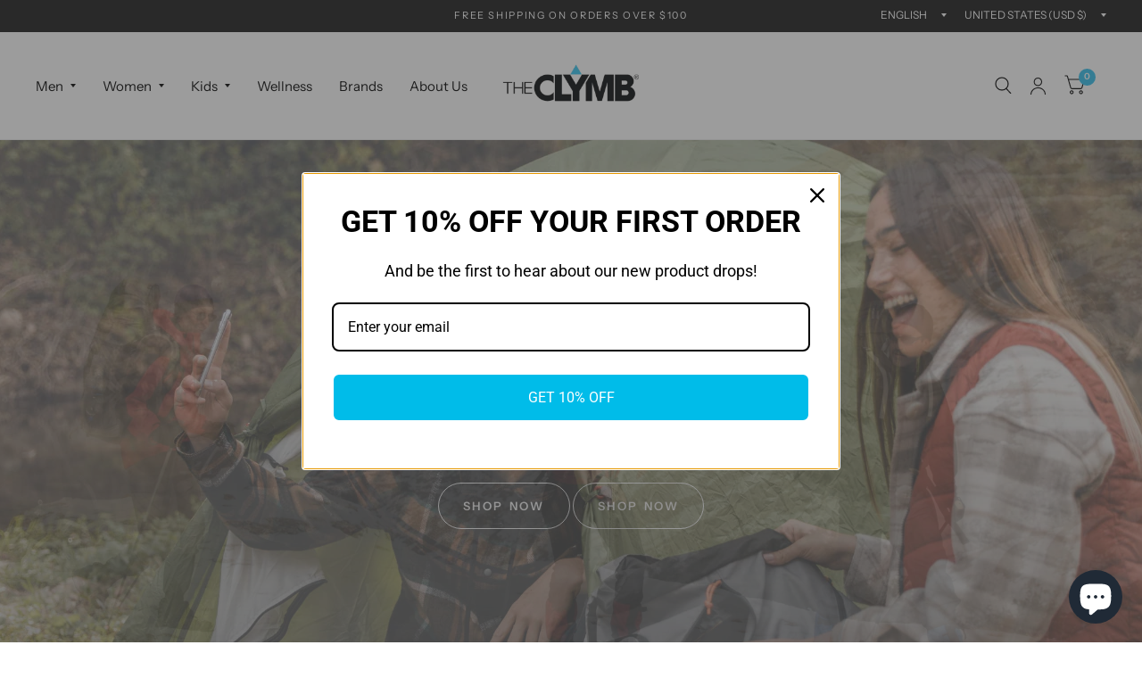

--- FILE ---
content_type: text/html; charset=utf-8
request_url: https://theclymb.com/?l=00000000000000000000&p=NWB05512
body_size: 38234
content:















<!doctype html><html class="no-js" lang="en" dir="ltr">
<head>
	<meta charset="utf-8">
	<meta http-equiv="X-UA-Compatible" content="IE=edge,chrome=1">
	<meta name="viewport" content="width=device-width, initial-scale=1, maximum-scale=5, viewport-fit=cover">
	<meta name="theme-color" content="#ffffff">
	<link rel="canonical" href="https://theclymb.com/">
	<link rel="preconnect" href="https://cdn.shopify.com" crossorigin>
	<link rel="preload" as="style" href="//theclymb.com/cdn/shop/t/29/assets/app.css?v=6761444384061491651752000838">



<link href="//theclymb.com/cdn/shop/t/29/assets/animations.min.js?v=125778792411641688251752000838" as="script" rel="preload">

<link href="//theclymb.com/cdn/shop/t/29/assets/vendor.min.js?v=103990831484246365421752000839" as="script" rel="preload">
<link href="//theclymb.com/cdn/shop/t/29/assets/app.js?v=65769988580183007921752000838" as="script" rel="preload">
<link href="//theclymb.com/cdn/shop/t/29/assets/slideshow.js?v=110104780531747616791752000839" as="script" rel="preload">

<script>
window.lazySizesConfig = window.lazySizesConfig || {};
window.lazySizesConfig.expand = 250;
window.lazySizesConfig.loadMode = 1;
window.lazySizesConfig.loadHidden = false;
</script>


	<link rel="icon" type="image/png" href="//theclymb.com/cdn/shop/files/Untitled_design_20.png?crop=center&height=32&v=1670948970&width=32">

	<title>
		The Gear You Need. Up to 70% Below Retail.
		
		
		 &ndash; The Clymb
	</title>

	
	<meta name="description" content="Our team of industry experts hand-select products from the world&#39;s top Fitness, Outdoor, and Action Sports brands. Rather than force you to search through thousands of items, TheClymb offers limited-time sales on only the best footwear, apparel, and gear up to 90% off retail!">
	
<link rel="preconnect" href="https://fonts.shopifycdn.com" crossorigin>

<meta property="og:site_name" content="The Clymb">
<meta property="og:url" content="https://theclymb.com/">
<meta property="og:title" content="The Gear You Need. Up to 70% Below Retail.">
<meta property="og:type" content="website">
<meta property="og:description" content="Our team of industry experts hand-select products from the world&#39;s top Fitness, Outdoor, and Action Sports brands. Rather than force you to search through thousands of items, TheClymb offers limited-time sales on only the best footwear, apparel, and gear up to 90% off retail!"><meta name="twitter:site" content="@TheClymb"><meta name="twitter:card" content="summary_large_image">
<meta name="twitter:title" content="The Gear You Need. Up to 70% Below Retail.">
<meta name="twitter:description" content="Our team of industry experts hand-select products from the world&#39;s top Fitness, Outdoor, and Action Sports brands. Rather than force you to search through thousands of items, TheClymb offers limited-time sales on only the best footwear, apparel, and gear up to 90% off retail!">


	<link href="//theclymb.com/cdn/shop/t/29/assets/app.css?v=6761444384061491651752000838" rel="stylesheet" type="text/css" media="all" />

	<style data-shopify>
	@font-face {
  font-family: "Instrument Sans";
  font-weight: 400;
  font-style: normal;
  font-display: swap;
  src: url("//theclymb.com/cdn/fonts/instrument_sans/instrumentsans_n4.db86542ae5e1596dbdb28c279ae6c2086c4c5bfa.woff2") format("woff2"),
       url("//theclymb.com/cdn/fonts/instrument_sans/instrumentsans_n4.510f1b081e58d08c30978f465518799851ef6d8b.woff") format("woff");
}

@font-face {
  font-family: "Instrument Sans";
  font-weight: 500;
  font-style: normal;
  font-display: swap;
  src: url("//theclymb.com/cdn/fonts/instrument_sans/instrumentsans_n5.1ce463e1cc056566f977610764d93d4704464858.woff2") format("woff2"),
       url("//theclymb.com/cdn/fonts/instrument_sans/instrumentsans_n5.9079eb7bba230c9d8d8d3a7d101aa9d9f40b6d14.woff") format("woff");
}

@font-face {
  font-family: "Instrument Sans";
  font-weight: 600;
  font-style: normal;
  font-display: swap;
  src: url("//theclymb.com/cdn/fonts/instrument_sans/instrumentsans_n6.27dc66245013a6f7f317d383a3cc9a0c347fb42d.woff2") format("woff2"),
       url("//theclymb.com/cdn/fonts/instrument_sans/instrumentsans_n6.1a71efbeeb140ec495af80aad612ad55e19e6d0e.woff") format("woff");
}

@font-face {
  font-family: "Instrument Sans";
  font-weight: 400;
  font-style: italic;
  font-display: swap;
  src: url("//theclymb.com/cdn/fonts/instrument_sans/instrumentsans_i4.028d3c3cd8d085648c808ceb20cd2fd1eb3560e5.woff2") format("woff2"),
       url("//theclymb.com/cdn/fonts/instrument_sans/instrumentsans_i4.7e90d82df8dee29a99237cd19cc529d2206706a2.woff") format("woff");
}

@font-face {
  font-family: "Instrument Sans";
  font-weight: 600;
  font-style: italic;
  font-display: swap;
  src: url("//theclymb.com/cdn/fonts/instrument_sans/instrumentsans_i6.ba8063f6adfa1e7ffe690cc5efa600a1e0a8ec32.woff2") format("woff2"),
       url("//theclymb.com/cdn/fonts/instrument_sans/instrumentsans_i6.a5bb29b76a0bb820ddaa9417675a5d0bafaa8c1f.woff") format("woff");
}

@font-face {
  font-family: "Roboto Condensed";
  font-weight: 700;
  font-style: italic;
  font-display: swap;
  src: url("//theclymb.com/cdn/fonts/roboto_condensed/robotocondensed_i7.bed9f3a01efda68cdff8b63e6195c957a0da68cb.woff2") format("woff2"),
       url("//theclymb.com/cdn/fonts/roboto_condensed/robotocondensed_i7.9ca5759a0bcf75a82b270218eab4c83ec254abf8.woff") format("woff");
}

@font-face {
  font-family: "Roboto Condensed";
  font-weight: 400;
  font-style: italic;
  font-display: swap;
  src: url("//theclymb.com/cdn/fonts/roboto_condensed/robotocondensed_i4.05c7f163ad2c00a3c4257606d1227691aff9070b.woff2") format("woff2"),
       url("//theclymb.com/cdn/fonts/roboto_condensed/robotocondensed_i4.04d9d87e0a45b49fc67a5b9eb5059e1540f5cda3.woff") format("woff");
}

h1,h2,h3,h4,h5,h6,
	.h1,.h2,.h3,.h4,.h5,.h6,
	.logolink.text-logo,
	.customer-addresses .my-address .address-index {
		font-style: italic;
		font-weight: 700;
		font-family: "Roboto Condensed", sans-serif;
	}
	body,
	.body-font,
	.thb-product-detail .product-title {
		font-style: normal;
		font-weight: 400;
		font-family: "Instrument Sans", sans-serif;
	}
	:root {
		--font-body-scale: 1.0;
		--font-body-medium-weight: 500;
    --font-body-bold-weight: 600;
		--font-heading-scale: 1.0;
		--font-navigation-scale: 1.0;
		--font-product-title-scale: 1.0;
		--font-product-title-line-height-scale: 1.0;
		--button-letter-spacing: 0.2em;

		--bg-body: #ffffff;
		--bg-body-rgb: 255,255,255;
		--bg-color-side-panel-footer: #fafafa;

		--color-accent: #1a1a1a;
		--color-accent-rgb: 26,26,26;

		--color-accent2: #31bfec;
		--color-accent3: #f6f6f0;

		--color-border: #eeeeee;
		--color-overlay-rgb: 15,15,16;
		--color-form-border: #dedede;

		--shopify-accelerated-checkout-button-block-size: 52px;
		--shopify-accelerated-checkout-inline-alignment: center;
		--shopify-accelerated-checkout-skeleton-animation-duration: 0.25s;
		--shopify-accelerated-checkout-button-border-radius: 26px;--color-announcement-bar-text: #ffffff;--color-announcement-bar-bg: #1a1a1a;--color-header-bg: #ffffff;
			--color-header-bg-rgb: 255,255,255;--color-header-text: #000000;
			--color-header-text-rgb: 0,0,0;--color-header-links: #000000;--color-header-links-hover: #1e4fa1;--color-header-icons: #000000;--solid-button-label: #ffffff;--outline-button-label: #1a1a1a;--color-price: #e51d1d;
		--color-price-discounted: #6D6D6D;
		--color-star: #f1b824;

		--section-spacing-mobile: 40px;
		--section-spacing-desktop: 100px;--button-border-radius: 26px;--color-badge-text: #ffffff;--color-badge-sold-out: #939393;--color-badge-sale: #dc1919;--color-badge-preorder: #666666;--badge-corner-radius: 3px;--color-inventory-instock: #279A4B;--color-inventory-lowstock: #FB9E5B;--color-footer-bar-bg: #31bfec;--color-footer-bar-text: #1a1a1a;--color-footer-text: #ffffff;
			--color-footer-text-rgb: 255,255,255;--color-footer-link: #ffffff;--color-footer-link-hover: #1e4fa1;--color-footer-border: #ffffff;
			--color-footer-border-rgb: 255,255,255;--color-footer-bg: #1a1a1a;}



</style>


	<script>
		window.theme = window.theme || {};
		theme = {
			settings: {
				money_with_currency_format:"${{amount}}",
				cart_drawer:true},
			routes: {
				root_url: '/',
				cart_url: '/cart',
				cart_add_url: '/cart/add',
				search_url: '/search',
				collections_url: '/collections',
				cart_change_url: '/cart/change',
				cart_update_url: '/cart/update',
				predictive_search_url: '/search/suggest',
			},
			variantStrings: {
        addToCart: `Add to cart`,
        soldOut: `Sold Out`,
        unavailable: `Unavailable`,
        preOrder: `Pre-order`,
      },
			strings: {
				requiresTerms: `You must agree with the terms and conditions of sales to check out`,
				shippingEstimatorNoResults: `Sorry, we do not ship to your address.`,
				shippingEstimatorOneResult: `There is one shipping rate for your address:`,
				shippingEstimatorMultipleResults: `There are several shipping rates for your address:`,
				shippingEstimatorError: `One or more error occurred while retrieving shipping rates:`
			}
		};
	</script>
	
  <script>window.performance && window.performance.mark && window.performance.mark('shopify.content_for_header.start');</script><meta name="facebook-domain-verification" content="a5m29qloqytfxlocnhp3ffbd54jeoo">
<meta id="shopify-digital-wallet" name="shopify-digital-wallet" content="/68945314105/digital_wallets/dialog">
<meta name="shopify-checkout-api-token" content="d47ec1e0c9cfa7ae8376753693a51218">
<meta id="in-context-paypal-metadata" data-shop-id="68945314105" data-venmo-supported="true" data-environment="production" data-locale="en_US" data-paypal-v4="true" data-currency="USD">
<script async="async" src="/checkouts/internal/preloads.js?locale=en-US"></script>
<link rel="preconnect" href="https://shop.app" crossorigin="anonymous">
<script async="async" src="https://shop.app/checkouts/internal/preloads.js?locale=en-US&shop_id=68945314105" crossorigin="anonymous"></script>
<script id="apple-pay-shop-capabilities" type="application/json">{"shopId":68945314105,"countryCode":"US","currencyCode":"USD","merchantCapabilities":["supports3DS"],"merchantId":"gid:\/\/shopify\/Shop\/68945314105","merchantName":"The Clymb","requiredBillingContactFields":["postalAddress","email","phone"],"requiredShippingContactFields":["postalAddress","email","phone"],"shippingType":"shipping","supportedNetworks":["visa","masterCard","amex","discover","elo","jcb"],"total":{"type":"pending","label":"The Clymb","amount":"1.00"},"shopifyPaymentsEnabled":true,"supportsSubscriptions":true}</script>
<script id="shopify-features" type="application/json">{"accessToken":"d47ec1e0c9cfa7ae8376753693a51218","betas":["rich-media-storefront-analytics"],"domain":"theclymb.com","predictiveSearch":true,"shopId":68945314105,"locale":"en"}</script>
<script>var Shopify = Shopify || {};
Shopify.shop = "the-clymb.myshopify.com";
Shopify.locale = "en";
Shopify.currency = {"active":"USD","rate":"1.0"};
Shopify.country = "US";
Shopify.theme = {"name":"Updated copy of Updated copy of [Boost 159406] ...","id":179312230713,"schema_name":"Habitat","schema_version":"8.0.0","theme_store_id":1581,"role":"main"};
Shopify.theme.handle = "null";
Shopify.theme.style = {"id":null,"handle":null};
Shopify.cdnHost = "theclymb.com/cdn";
Shopify.routes = Shopify.routes || {};
Shopify.routes.root = "/";</script>
<script type="module">!function(o){(o.Shopify=o.Shopify||{}).modules=!0}(window);</script>
<script>!function(o){function n(){var o=[];function n(){o.push(Array.prototype.slice.apply(arguments))}return n.q=o,n}var t=o.Shopify=o.Shopify||{};t.loadFeatures=n(),t.autoloadFeatures=n()}(window);</script>
<script>
  window.ShopifyPay = window.ShopifyPay || {};
  window.ShopifyPay.apiHost = "shop.app\/pay";
  window.ShopifyPay.redirectState = null;
</script>
<script id="shop-js-analytics" type="application/json">{"pageType":"index"}</script>
<script defer="defer" async type="module" src="//theclymb.com/cdn/shopifycloud/shop-js/modules/v2/client.init-shop-cart-sync_BN7fPSNr.en.esm.js"></script>
<script defer="defer" async type="module" src="//theclymb.com/cdn/shopifycloud/shop-js/modules/v2/chunk.common_Cbph3Kss.esm.js"></script>
<script defer="defer" async type="module" src="//theclymb.com/cdn/shopifycloud/shop-js/modules/v2/chunk.modal_DKumMAJ1.esm.js"></script>
<script type="module">
  await import("//theclymb.com/cdn/shopifycloud/shop-js/modules/v2/client.init-shop-cart-sync_BN7fPSNr.en.esm.js");
await import("//theclymb.com/cdn/shopifycloud/shop-js/modules/v2/chunk.common_Cbph3Kss.esm.js");
await import("//theclymb.com/cdn/shopifycloud/shop-js/modules/v2/chunk.modal_DKumMAJ1.esm.js");

  window.Shopify.SignInWithShop?.initShopCartSync?.({"fedCMEnabled":true,"windoidEnabled":true});

</script>
<script>
  window.Shopify = window.Shopify || {};
  if (!window.Shopify.featureAssets) window.Shopify.featureAssets = {};
  window.Shopify.featureAssets['shop-js'] = {"shop-cart-sync":["modules/v2/client.shop-cart-sync_CJVUk8Jm.en.esm.js","modules/v2/chunk.common_Cbph3Kss.esm.js","modules/v2/chunk.modal_DKumMAJ1.esm.js"],"init-fed-cm":["modules/v2/client.init-fed-cm_7Fvt41F4.en.esm.js","modules/v2/chunk.common_Cbph3Kss.esm.js","modules/v2/chunk.modal_DKumMAJ1.esm.js"],"init-shop-email-lookup-coordinator":["modules/v2/client.init-shop-email-lookup-coordinator_Cc088_bR.en.esm.js","modules/v2/chunk.common_Cbph3Kss.esm.js","modules/v2/chunk.modal_DKumMAJ1.esm.js"],"init-windoid":["modules/v2/client.init-windoid_hPopwJRj.en.esm.js","modules/v2/chunk.common_Cbph3Kss.esm.js","modules/v2/chunk.modal_DKumMAJ1.esm.js"],"shop-button":["modules/v2/client.shop-button_B0jaPSNF.en.esm.js","modules/v2/chunk.common_Cbph3Kss.esm.js","modules/v2/chunk.modal_DKumMAJ1.esm.js"],"shop-cash-offers":["modules/v2/client.shop-cash-offers_DPIskqss.en.esm.js","modules/v2/chunk.common_Cbph3Kss.esm.js","modules/v2/chunk.modal_DKumMAJ1.esm.js"],"shop-toast-manager":["modules/v2/client.shop-toast-manager_CK7RT69O.en.esm.js","modules/v2/chunk.common_Cbph3Kss.esm.js","modules/v2/chunk.modal_DKumMAJ1.esm.js"],"init-shop-cart-sync":["modules/v2/client.init-shop-cart-sync_BN7fPSNr.en.esm.js","modules/v2/chunk.common_Cbph3Kss.esm.js","modules/v2/chunk.modal_DKumMAJ1.esm.js"],"init-customer-accounts-sign-up":["modules/v2/client.init-customer-accounts-sign-up_CfPf4CXf.en.esm.js","modules/v2/client.shop-login-button_DeIztwXF.en.esm.js","modules/v2/chunk.common_Cbph3Kss.esm.js","modules/v2/chunk.modal_DKumMAJ1.esm.js"],"pay-button":["modules/v2/client.pay-button_CgIwFSYN.en.esm.js","modules/v2/chunk.common_Cbph3Kss.esm.js","modules/v2/chunk.modal_DKumMAJ1.esm.js"],"init-customer-accounts":["modules/v2/client.init-customer-accounts_DQ3x16JI.en.esm.js","modules/v2/client.shop-login-button_DeIztwXF.en.esm.js","modules/v2/chunk.common_Cbph3Kss.esm.js","modules/v2/chunk.modal_DKumMAJ1.esm.js"],"avatar":["modules/v2/client.avatar_BTnouDA3.en.esm.js"],"init-shop-for-new-customer-accounts":["modules/v2/client.init-shop-for-new-customer-accounts_CsZy_esa.en.esm.js","modules/v2/client.shop-login-button_DeIztwXF.en.esm.js","modules/v2/chunk.common_Cbph3Kss.esm.js","modules/v2/chunk.modal_DKumMAJ1.esm.js"],"shop-follow-button":["modules/v2/client.shop-follow-button_BRMJjgGd.en.esm.js","modules/v2/chunk.common_Cbph3Kss.esm.js","modules/v2/chunk.modal_DKumMAJ1.esm.js"],"checkout-modal":["modules/v2/client.checkout-modal_B9Drz_yf.en.esm.js","modules/v2/chunk.common_Cbph3Kss.esm.js","modules/v2/chunk.modal_DKumMAJ1.esm.js"],"shop-login-button":["modules/v2/client.shop-login-button_DeIztwXF.en.esm.js","modules/v2/chunk.common_Cbph3Kss.esm.js","modules/v2/chunk.modal_DKumMAJ1.esm.js"],"lead-capture":["modules/v2/client.lead-capture_DXYzFM3R.en.esm.js","modules/v2/chunk.common_Cbph3Kss.esm.js","modules/v2/chunk.modal_DKumMAJ1.esm.js"],"shop-login":["modules/v2/client.shop-login_CA5pJqmO.en.esm.js","modules/v2/chunk.common_Cbph3Kss.esm.js","modules/v2/chunk.modal_DKumMAJ1.esm.js"],"payment-terms":["modules/v2/client.payment-terms_BxzfvcZJ.en.esm.js","modules/v2/chunk.common_Cbph3Kss.esm.js","modules/v2/chunk.modal_DKumMAJ1.esm.js"]};
</script>
<script>(function() {
  var isLoaded = false;
  function asyncLoad() {
    if (isLoaded) return;
    isLoaded = true;
    var urls = ["https:\/\/cdn.nfcube.com\/instafeed-add2698355e67d43096a0a7774e1567e.js?shop=the-clymb.myshopify.com","https:\/\/ecommplugins-scripts.trustpilot.com\/v2.1\/js\/header.min.js?settings=eyJrZXkiOiJRZ2VNd0xBVDlPRkZiOG4zIiwicyI6InNrdSJ9\u0026v=2.5\u0026shop=the-clymb.myshopify.com","https:\/\/ecommplugins-trustboxsettings.trustpilot.com\/the-clymb.myshopify.com.js?settings=1678797513941\u0026shop=the-clymb.myshopify.com","https:\/\/widget.trustpilot.com\/bootstrap\/v5\/tp.widget.sync.bootstrap.min.js?shop=the-clymb.myshopify.com","https:\/\/widget.trustpilot.com\/bootstrap\/v5\/tp.widget.sync.bootstrap.min.js?shop=the-clymb.myshopify.com","https:\/\/shopify-extension.getredo.com\/main.js?widget_id=yqce65gkf2o0lbb\u0026shop=the-clymb.myshopify.com","https:\/\/na.shgcdn3.com\/pixel-collector.js?shop=the-clymb.myshopify.com"];
    for (var i = 0; i < urls.length; i++) {
      var s = document.createElement('script');
      s.type = 'text/javascript';
      s.async = true;
      s.src = urls[i];
      var x = document.getElementsByTagName('script')[0];
      x.parentNode.insertBefore(s, x);
    }
  };
  if(window.attachEvent) {
    window.attachEvent('onload', asyncLoad);
  } else {
    window.addEventListener('load', asyncLoad, false);
  }
})();</script>
<script id="__st">var __st={"a":68945314105,"offset":-25200,"reqid":"b35b750d-1a7b-4630-b18b-f203783641d6-1770156548","pageurl":"theclymb.com\/?l=00000000000000000000\u0026p=NWB05512","u":"f7c916ad4367","p":"home"};</script>
<script>window.ShopifyPaypalV4VisibilityTracking = true;</script>
<script id="captcha-bootstrap">!function(){'use strict';const t='contact',e='account',n='new_comment',o=[[t,t],['blogs',n],['comments',n],[t,'customer']],c=[[e,'customer_login'],[e,'guest_login'],[e,'recover_customer_password'],[e,'create_customer']],r=t=>t.map((([t,e])=>`form[action*='/${t}']:not([data-nocaptcha='true']) input[name='form_type'][value='${e}']`)).join(','),a=t=>()=>t?[...document.querySelectorAll(t)].map((t=>t.form)):[];function s(){const t=[...o],e=r(t);return a(e)}const i='password',u='form_key',d=['recaptcha-v3-token','g-recaptcha-response','h-captcha-response',i],f=()=>{try{return window.sessionStorage}catch{return}},m='__shopify_v',_=t=>t.elements[u];function p(t,e,n=!1){try{const o=window.sessionStorage,c=JSON.parse(o.getItem(e)),{data:r}=function(t){const{data:e,action:n}=t;return t[m]||n?{data:e,action:n}:{data:t,action:n}}(c);for(const[e,n]of Object.entries(r))t.elements[e]&&(t.elements[e].value=n);n&&o.removeItem(e)}catch(o){console.error('form repopulation failed',{error:o})}}const l='form_type',E='cptcha';function T(t){t.dataset[E]=!0}const w=window,h=w.document,L='Shopify',v='ce_forms',y='captcha';let A=!1;((t,e)=>{const n=(g='f06e6c50-85a8-45c8-87d0-21a2b65856fe',I='https://cdn.shopify.com/shopifycloud/storefront-forms-hcaptcha/ce_storefront_forms_captcha_hcaptcha.v1.5.2.iife.js',D={infoText:'Protected by hCaptcha',privacyText:'Privacy',termsText:'Terms'},(t,e,n)=>{const o=w[L][v],c=o.bindForm;if(c)return c(t,g,e,D).then(n);var r;o.q.push([[t,g,e,D],n]),r=I,A||(h.body.append(Object.assign(h.createElement('script'),{id:'captcha-provider',async:!0,src:r})),A=!0)});var g,I,D;w[L]=w[L]||{},w[L][v]=w[L][v]||{},w[L][v].q=[],w[L][y]=w[L][y]||{},w[L][y].protect=function(t,e){n(t,void 0,e),T(t)},Object.freeze(w[L][y]),function(t,e,n,w,h,L){const[v,y,A,g]=function(t,e,n){const i=e?o:[],u=t?c:[],d=[...i,...u],f=r(d),m=r(i),_=r(d.filter((([t,e])=>n.includes(e))));return[a(f),a(m),a(_),s()]}(w,h,L),I=t=>{const e=t.target;return e instanceof HTMLFormElement?e:e&&e.form},D=t=>v().includes(t);t.addEventListener('submit',(t=>{const e=I(t);if(!e)return;const n=D(e)&&!e.dataset.hcaptchaBound&&!e.dataset.recaptchaBound,o=_(e),c=g().includes(e)&&(!o||!o.value);(n||c)&&t.preventDefault(),c&&!n&&(function(t){try{if(!f())return;!function(t){const e=f();if(!e)return;const n=_(t);if(!n)return;const o=n.value;o&&e.removeItem(o)}(t);const e=Array.from(Array(32),(()=>Math.random().toString(36)[2])).join('');!function(t,e){_(t)||t.append(Object.assign(document.createElement('input'),{type:'hidden',name:u})),t.elements[u].value=e}(t,e),function(t,e){const n=f();if(!n)return;const o=[...t.querySelectorAll(`input[type='${i}']`)].map((({name:t})=>t)),c=[...d,...o],r={};for(const[a,s]of new FormData(t).entries())c.includes(a)||(r[a]=s);n.setItem(e,JSON.stringify({[m]:1,action:t.action,data:r}))}(t,e)}catch(e){console.error('failed to persist form',e)}}(e),e.submit())}));const S=(t,e)=>{t&&!t.dataset[E]&&(n(t,e.some((e=>e===t))),T(t))};for(const o of['focusin','change'])t.addEventListener(o,(t=>{const e=I(t);D(e)&&S(e,y())}));const B=e.get('form_key'),M=e.get(l),P=B&&M;t.addEventListener('DOMContentLoaded',(()=>{const t=y();if(P)for(const e of t)e.elements[l].value===M&&p(e,B);[...new Set([...A(),...v().filter((t=>'true'===t.dataset.shopifyCaptcha))])].forEach((e=>S(e,t)))}))}(h,new URLSearchParams(w.location.search),n,t,e,['guest_login'])})(!0,!0)}();</script>
<script integrity="sha256-4kQ18oKyAcykRKYeNunJcIwy7WH5gtpwJnB7kiuLZ1E=" data-source-attribution="shopify.loadfeatures" defer="defer" src="//theclymb.com/cdn/shopifycloud/storefront/assets/storefront/load_feature-a0a9edcb.js" crossorigin="anonymous"></script>
<script crossorigin="anonymous" defer="defer" src="//theclymb.com/cdn/shopifycloud/storefront/assets/shopify_pay/storefront-65b4c6d7.js?v=20250812"></script>
<script data-source-attribution="shopify.dynamic_checkout.dynamic.init">var Shopify=Shopify||{};Shopify.PaymentButton=Shopify.PaymentButton||{isStorefrontPortableWallets:!0,init:function(){window.Shopify.PaymentButton.init=function(){};var t=document.createElement("script");t.src="https://theclymb.com/cdn/shopifycloud/portable-wallets/latest/portable-wallets.en.js",t.type="module",document.head.appendChild(t)}};
</script>
<script data-source-attribution="shopify.dynamic_checkout.buyer_consent">
  function portableWalletsHideBuyerConsent(e){var t=document.getElementById("shopify-buyer-consent"),n=document.getElementById("shopify-subscription-policy-button");t&&n&&(t.classList.add("hidden"),t.setAttribute("aria-hidden","true"),n.removeEventListener("click",e))}function portableWalletsShowBuyerConsent(e){var t=document.getElementById("shopify-buyer-consent"),n=document.getElementById("shopify-subscription-policy-button");t&&n&&(t.classList.remove("hidden"),t.removeAttribute("aria-hidden"),n.addEventListener("click",e))}window.Shopify?.PaymentButton&&(window.Shopify.PaymentButton.hideBuyerConsent=portableWalletsHideBuyerConsent,window.Shopify.PaymentButton.showBuyerConsent=portableWalletsShowBuyerConsent);
</script>
<script data-source-attribution="shopify.dynamic_checkout.cart.bootstrap">document.addEventListener("DOMContentLoaded",(function(){function t(){return document.querySelector("shopify-accelerated-checkout-cart, shopify-accelerated-checkout")}if(t())Shopify.PaymentButton.init();else{new MutationObserver((function(e,n){t()&&(Shopify.PaymentButton.init(),n.disconnect())})).observe(document.body,{childList:!0,subtree:!0})}}));
</script>
<link id="shopify-accelerated-checkout-styles" rel="stylesheet" media="screen" href="https://theclymb.com/cdn/shopifycloud/portable-wallets/latest/accelerated-checkout-backwards-compat.css" crossorigin="anonymous">
<style id="shopify-accelerated-checkout-cart">
        #shopify-buyer-consent {
  margin-top: 1em;
  display: inline-block;
  width: 100%;
}

#shopify-buyer-consent.hidden {
  display: none;
}

#shopify-subscription-policy-button {
  background: none;
  border: none;
  padding: 0;
  text-decoration: underline;
  font-size: inherit;
  cursor: pointer;
}

#shopify-subscription-policy-button::before {
  box-shadow: none;
}

      </style>

<script>window.performance && window.performance.mark && window.performance.mark('shopify.content_for_header.end');</script>
  





  <script type="text/javascript">
    
      window.__shgMoneyFormat = window.__shgMoneyFormat || {"USD":{"currency":"USD","currency_symbol":"$","currency_symbol_location":"left","decimal_places":2,"decimal_separator":".","thousands_separator":","}};
    
    window.__shgCurrentCurrencyCode = window.__shgCurrentCurrencyCode || {
      currency: "USD",
      currency_symbol: "$",
      decimal_separator: ".",
      thousands_separator: ",",
      decimal_places: 2,
      currency_symbol_location: "left"
    };
  </script>


 <!-- Header hook for plugins -->

	<script>document.documentElement.className = document.documentElement.className.replace('no-js', 'js');</script>

  

<script type="text/javascript">
  
    window.SHG_CUSTOMER = null;
  
</script>







<!-- BEGIN app block: shopify://apps/klaviyo-email-marketing-sms/blocks/klaviyo-onsite-embed/2632fe16-c075-4321-a88b-50b567f42507 -->












  <script async src="https://static.klaviyo.com/onsite/js/VNGgJ6/klaviyo.js?company_id=VNGgJ6"></script>
  <script>!function(){if(!window.klaviyo){window._klOnsite=window._klOnsite||[];try{window.klaviyo=new Proxy({},{get:function(n,i){return"push"===i?function(){var n;(n=window._klOnsite).push.apply(n,arguments)}:function(){for(var n=arguments.length,o=new Array(n),w=0;w<n;w++)o[w]=arguments[w];var t="function"==typeof o[o.length-1]?o.pop():void 0,e=new Promise((function(n){window._klOnsite.push([i].concat(o,[function(i){t&&t(i),n(i)}]))}));return e}}})}catch(n){window.klaviyo=window.klaviyo||[],window.klaviyo.push=function(){var n;(n=window._klOnsite).push.apply(n,arguments)}}}}();</script>

  




  <script>
    window.klaviyoReviewsProductDesignMode = false
  </script>







<!-- END app block --><!-- BEGIN app block: shopify://apps/eg-auto-add-to-cart/blocks/app-embed/0f7d4f74-1e89-4820-aec4-6564d7e535d2 -->










  
    <script
      async
      type="text/javascript"
      src="https://cdn.506.io/eg/script.js?shop=the-clymb.myshopify.com&v=7"
    ></script>
  



  <meta id="easygift-shop" itemid="c2hvcF8kXzE3NzAxNTY1NDg=" content="{&quot;isInstalled&quot;:true,&quot;installedOn&quot;:&quot;2022-12-21T16:40:41.462Z&quot;,&quot;appVersion&quot;:&quot;3.0&quot;,&quot;subscriptionName&quot;:&quot;Unlimited&quot;,&quot;cartAnalytics&quot;:true,&quot;freeTrialEndsOn&quot;:null,&quot;settings&quot;:{&quot;reminderBannerStyle&quot;:{&quot;position&quot;:{&quot;horizontal&quot;:&quot;right&quot;,&quot;vertical&quot;:&quot;bottom&quot;},&quot;primaryColor&quot;:&quot;#000000&quot;,&quot;cssStyles&quot;:&quot;&quot;,&quot;headerText&quot;:&quot;&quot;,&quot;subHeaderText&quot;:&quot;&quot;,&quot;showImage&quot;:false,&quot;imageUrl&quot;:null,&quot;displayAfter&quot;:5,&quot;closingMode&quot;:&quot;doNotAutoClose&quot;,&quot;selfcloseAfter&quot;:5,&quot;reshowBannerAfter&quot;:&quot;everyNewSession&quot;},&quot;addedItemIdentifier&quot;:&quot;_Gifted&quot;,&quot;ignoreOtherAppLineItems&quot;:null,&quot;customVariantsInfoLifetimeMins&quot;:1440,&quot;redirectPath&quot;:null,&quot;ignoreNonStandardCartRequests&quot;:false,&quot;bannerStyle&quot;:{&quot;position&quot;:{&quot;horizontal&quot;:&quot;right&quot;,&quot;vertical&quot;:&quot;bottom&quot;},&quot;primaryColor&quot;:&quot;#000000&quot;,&quot;cssStyles&quot;:null},&quot;themePresetId&quot;:null,&quot;notificationStyle&quot;:{&quot;position&quot;:{&quot;horizontal&quot;:null,&quot;vertical&quot;:null},&quot;primaryColor&quot;:null,&quot;duration&quot;:null,&quot;cssStyles&quot;:null,&quot;hasCustomizations&quot;:false},&quot;fetchCartData&quot;:false,&quot;useLocalStorage&quot;:{&quot;enabled&quot;:false,&quot;expiryMinutes&quot;:null},&quot;popupStyle&quot;:{&quot;primaryColor&quot;:null,&quot;secondaryColor&quot;:null,&quot;cssStyles&quot;:null,&quot;addButtonText&quot;:null,&quot;dismissButtonText&quot;:null,&quot;outOfStockButtonText&quot;:null,&quot;imageUrl&quot;:null,&quot;showProductLink&quot;:false,&quot;hasCustomizations&quot;:false,&quot;subscriptionLabel&quot;:&quot;Subscription Plan&quot;},&quot;refreshAfterBannerClick&quot;:false,&quot;disableReapplyRules&quot;:false,&quot;disableReloadOnFailedAddition&quot;:false,&quot;autoReloadCartPage&quot;:false,&quot;ajaxRedirectPath&quot;:null,&quot;allowSimultaneousRequests&quot;:false,&quot;applyRulesOnCheckout&quot;:false,&quot;enableCartCtrlOverrides&quot;:true,&quot;scriptSettings&quot;:{&quot;branding&quot;:{&quot;show&quot;:false,&quot;removalRequestSent&quot;:null},&quot;productPageRedirection&quot;:{&quot;enabled&quot;:false,&quot;products&quot;:[],&quot;redirectionURL&quot;:&quot;\/&quot;},&quot;debugging&quot;:{&quot;enabled&quot;:false,&quot;enabledOn&quot;:null,&quot;stringifyObj&quot;:false},&quot;customCSS&quot;:null,&quot;delayUpdates&quot;:2000,&quot;decodePayload&quot;:false,&quot;hideAlertsOnFrontend&quot;:false,&quot;removeEGPropertyFromSplitActionLineItems&quot;:false,&quot;fetchProductInfoFromSavedDomain&quot;:false,&quot;enableBuyNowInterceptions&quot;:false,&quot;removeProductsAddedFromExpiredRules&quot;:false,&quot;useFinalPrice&quot;:false,&quot;hideGiftedPropertyText&quot;:false,&quot;fetchCartDataBeforeRequest&quot;:false}},&quot;translations&quot;:null,&quot;defaultLocale&quot;:&quot;en&quot;,&quot;shopDomain&quot;:&quot;theclymb.com&quot;}">


<script defer>
  (async function() {
    try {

      const blockVersion = "v3"
      if (blockVersion != "v3") {
        return
      }

      let metaErrorFlag = false;
      if (metaErrorFlag) {
        return
      }

      // Parse metafields as JSON
      const metafields = {};

      // Process metafields in JavaScript
      let savedRulesArray = [];
      for (const [key, value] of Object.entries(metafields)) {
        if (value) {
          for (const prop in value) {
            // avoiding Object.Keys for performance gain -- no need to make an array of keys.
            savedRulesArray.push(value);
            break;
          }
        }
      }

      const metaTag = document.createElement('meta');
      metaTag.id = 'easygift-rules';
      metaTag.content = JSON.stringify(savedRulesArray);
      metaTag.setAttribute('itemid', 'cnVsZXNfJF8xNzcwMTU2NTQ4');

      document.head.appendChild(metaTag);
      } catch (err) {
        
      }
  })();
</script>


  <script
    type="text/javascript"
    defer
  >

    (function () {
      try {
        window.EG_INFO = window.EG_INFO || {};
        var shopInfo = {"isInstalled":true,"installedOn":"2022-12-21T16:40:41.462Z","appVersion":"3.0","subscriptionName":"Unlimited","cartAnalytics":true,"freeTrialEndsOn":null,"settings":{"reminderBannerStyle":{"position":{"horizontal":"right","vertical":"bottom"},"primaryColor":"#000000","cssStyles":"","headerText":"","subHeaderText":"","showImage":false,"imageUrl":null,"displayAfter":5,"closingMode":"doNotAutoClose","selfcloseAfter":5,"reshowBannerAfter":"everyNewSession"},"addedItemIdentifier":"_Gifted","ignoreOtherAppLineItems":null,"customVariantsInfoLifetimeMins":1440,"redirectPath":null,"ignoreNonStandardCartRequests":false,"bannerStyle":{"position":{"horizontal":"right","vertical":"bottom"},"primaryColor":"#000000","cssStyles":null},"themePresetId":null,"notificationStyle":{"position":{"horizontal":null,"vertical":null},"primaryColor":null,"duration":null,"cssStyles":null,"hasCustomizations":false},"fetchCartData":false,"useLocalStorage":{"enabled":false,"expiryMinutes":null},"popupStyle":{"primaryColor":null,"secondaryColor":null,"cssStyles":null,"addButtonText":null,"dismissButtonText":null,"outOfStockButtonText":null,"imageUrl":null,"showProductLink":false,"hasCustomizations":false,"subscriptionLabel":"Subscription Plan"},"refreshAfterBannerClick":false,"disableReapplyRules":false,"disableReloadOnFailedAddition":false,"autoReloadCartPage":false,"ajaxRedirectPath":null,"allowSimultaneousRequests":false,"applyRulesOnCheckout":false,"enableCartCtrlOverrides":true,"scriptSettings":{"branding":{"show":false,"removalRequestSent":null},"productPageRedirection":{"enabled":false,"products":[],"redirectionURL":"\/"},"debugging":{"enabled":false,"enabledOn":null,"stringifyObj":false},"customCSS":null,"delayUpdates":2000,"decodePayload":false,"hideAlertsOnFrontend":false,"removeEGPropertyFromSplitActionLineItems":false,"fetchProductInfoFromSavedDomain":false,"enableBuyNowInterceptions":false,"removeProductsAddedFromExpiredRules":false,"useFinalPrice":false,"hideGiftedPropertyText":false,"fetchCartDataBeforeRequest":false}},"translations":null,"defaultLocale":"en","shopDomain":"theclymb.com"};
        var productRedirectionEnabled = shopInfo.settings.scriptSettings.productPageRedirection.enabled;
        if (["Unlimited", "Enterprise"].includes(shopInfo.subscriptionName) && productRedirectionEnabled) {
          var products = shopInfo.settings.scriptSettings.productPageRedirection.products;
          if (products.length > 0) {
            var productIds = products.map(function(prod) {
              var productGid = prod.id;
              var productIdNumber = parseInt(productGid.split('/').pop());
              return productIdNumber;
            });
            var productInfo = null;
            var isProductInList = productIds.includes(productInfo.id);
            if (isProductInList) {
              var redirectionURL = shopInfo.settings.scriptSettings.productPageRedirection.redirectionURL;
              if (redirectionURL) {
                window.location = redirectionURL;
              }
            }
          }
        }

        
      } catch(err) {
      return
    }})()
  </script>



<!-- END app block --><script src="https://cdn.shopify.com/extensions/e8878072-2f6b-4e89-8082-94b04320908d/inbox-1254/assets/inbox-chat-loader.js" type="text/javascript" defer="defer"></script>
<script src="https://cdn.shopify.com/extensions/019b8d54-2388-79d8-becc-d32a3afe2c7a/omnisend-50/assets/omnisend-in-shop.js" type="text/javascript" defer="defer"></script>
<link href="https://monorail-edge.shopifysvc.com" rel="dns-prefetch">
<script>(function(){if ("sendBeacon" in navigator && "performance" in window) {try {var session_token_from_headers = performance.getEntriesByType('navigation')[0].serverTiming.find(x => x.name == '_s').description;} catch {var session_token_from_headers = undefined;}var session_cookie_matches = document.cookie.match(/_shopify_s=([^;]*)/);var session_token_from_cookie = session_cookie_matches && session_cookie_matches.length === 2 ? session_cookie_matches[1] : "";var session_token = session_token_from_headers || session_token_from_cookie || "";function handle_abandonment_event(e) {var entries = performance.getEntries().filter(function(entry) {return /monorail-edge.shopifysvc.com/.test(entry.name);});if (!window.abandonment_tracked && entries.length === 0) {window.abandonment_tracked = true;var currentMs = Date.now();var navigation_start = performance.timing.navigationStart;var payload = {shop_id: 68945314105,url: window.location.href,navigation_start,duration: currentMs - navigation_start,session_token,page_type: "index"};window.navigator.sendBeacon("https://monorail-edge.shopifysvc.com/v1/produce", JSON.stringify({schema_id: "online_store_buyer_site_abandonment/1.1",payload: payload,metadata: {event_created_at_ms: currentMs,event_sent_at_ms: currentMs}}));}}window.addEventListener('pagehide', handle_abandonment_event);}}());</script>
<script id="web-pixels-manager-setup">(function e(e,d,r,n,o){if(void 0===o&&(o={}),!Boolean(null===(a=null===(i=window.Shopify)||void 0===i?void 0:i.analytics)||void 0===a?void 0:a.replayQueue)){var i,a;window.Shopify=window.Shopify||{};var t=window.Shopify;t.analytics=t.analytics||{};var s=t.analytics;s.replayQueue=[],s.publish=function(e,d,r){return s.replayQueue.push([e,d,r]),!0};try{self.performance.mark("wpm:start")}catch(e){}var l=function(){var e={modern:/Edge?\/(1{2}[4-9]|1[2-9]\d|[2-9]\d{2}|\d{4,})\.\d+(\.\d+|)|Firefox\/(1{2}[4-9]|1[2-9]\d|[2-9]\d{2}|\d{4,})\.\d+(\.\d+|)|Chrom(ium|e)\/(9{2}|\d{3,})\.\d+(\.\d+|)|(Maci|X1{2}).+ Version\/(15\.\d+|(1[6-9]|[2-9]\d|\d{3,})\.\d+)([,.]\d+|)( \(\w+\)|)( Mobile\/\w+|) Safari\/|Chrome.+OPR\/(9{2}|\d{3,})\.\d+\.\d+|(CPU[ +]OS|iPhone[ +]OS|CPU[ +]iPhone|CPU IPhone OS|CPU iPad OS)[ +]+(15[._]\d+|(1[6-9]|[2-9]\d|\d{3,})[._]\d+)([._]\d+|)|Android:?[ /-](13[3-9]|1[4-9]\d|[2-9]\d{2}|\d{4,})(\.\d+|)(\.\d+|)|Android.+Firefox\/(13[5-9]|1[4-9]\d|[2-9]\d{2}|\d{4,})\.\d+(\.\d+|)|Android.+Chrom(ium|e)\/(13[3-9]|1[4-9]\d|[2-9]\d{2}|\d{4,})\.\d+(\.\d+|)|SamsungBrowser\/([2-9]\d|\d{3,})\.\d+/,legacy:/Edge?\/(1[6-9]|[2-9]\d|\d{3,})\.\d+(\.\d+|)|Firefox\/(5[4-9]|[6-9]\d|\d{3,})\.\d+(\.\d+|)|Chrom(ium|e)\/(5[1-9]|[6-9]\d|\d{3,})\.\d+(\.\d+|)([\d.]+$|.*Safari\/(?![\d.]+ Edge\/[\d.]+$))|(Maci|X1{2}).+ Version\/(10\.\d+|(1[1-9]|[2-9]\d|\d{3,})\.\d+)([,.]\d+|)( \(\w+\)|)( Mobile\/\w+|) Safari\/|Chrome.+OPR\/(3[89]|[4-9]\d|\d{3,})\.\d+\.\d+|(CPU[ +]OS|iPhone[ +]OS|CPU[ +]iPhone|CPU IPhone OS|CPU iPad OS)[ +]+(10[._]\d+|(1[1-9]|[2-9]\d|\d{3,})[._]\d+)([._]\d+|)|Android:?[ /-](13[3-9]|1[4-9]\d|[2-9]\d{2}|\d{4,})(\.\d+|)(\.\d+|)|Mobile Safari.+OPR\/([89]\d|\d{3,})\.\d+\.\d+|Android.+Firefox\/(13[5-9]|1[4-9]\d|[2-9]\d{2}|\d{4,})\.\d+(\.\d+|)|Android.+Chrom(ium|e)\/(13[3-9]|1[4-9]\d|[2-9]\d{2}|\d{4,})\.\d+(\.\d+|)|Android.+(UC? ?Browser|UCWEB|U3)[ /]?(15\.([5-9]|\d{2,})|(1[6-9]|[2-9]\d|\d{3,})\.\d+)\.\d+|SamsungBrowser\/(5\.\d+|([6-9]|\d{2,})\.\d+)|Android.+MQ{2}Browser\/(14(\.(9|\d{2,})|)|(1[5-9]|[2-9]\d|\d{3,})(\.\d+|))(\.\d+|)|K[Aa][Ii]OS\/(3\.\d+|([4-9]|\d{2,})\.\d+)(\.\d+|)/},d=e.modern,r=e.legacy,n=navigator.userAgent;return n.match(d)?"modern":n.match(r)?"legacy":"unknown"}(),u="modern"===l?"modern":"legacy",c=(null!=n?n:{modern:"",legacy:""})[u],f=function(e){return[e.baseUrl,"/wpm","/b",e.hashVersion,"modern"===e.buildTarget?"m":"l",".js"].join("")}({baseUrl:d,hashVersion:r,buildTarget:u}),m=function(e){var d=e.version,r=e.bundleTarget,n=e.surface,o=e.pageUrl,i=e.monorailEndpoint;return{emit:function(e){var a=e.status,t=e.errorMsg,s=(new Date).getTime(),l=JSON.stringify({metadata:{event_sent_at_ms:s},events:[{schema_id:"web_pixels_manager_load/3.1",payload:{version:d,bundle_target:r,page_url:o,status:a,surface:n,error_msg:t},metadata:{event_created_at_ms:s}}]});if(!i)return console&&console.warn&&console.warn("[Web Pixels Manager] No Monorail endpoint provided, skipping logging."),!1;try{return self.navigator.sendBeacon.bind(self.navigator)(i,l)}catch(e){}var u=new XMLHttpRequest;try{return u.open("POST",i,!0),u.setRequestHeader("Content-Type","text/plain"),u.send(l),!0}catch(e){return console&&console.warn&&console.warn("[Web Pixels Manager] Got an unhandled error while logging to Monorail."),!1}}}}({version:r,bundleTarget:l,surface:e.surface,pageUrl:self.location.href,monorailEndpoint:e.monorailEndpoint});try{o.browserTarget=l,function(e){var d=e.src,r=e.async,n=void 0===r||r,o=e.onload,i=e.onerror,a=e.sri,t=e.scriptDataAttributes,s=void 0===t?{}:t,l=document.createElement("script"),u=document.querySelector("head"),c=document.querySelector("body");if(l.async=n,l.src=d,a&&(l.integrity=a,l.crossOrigin="anonymous"),s)for(var f in s)if(Object.prototype.hasOwnProperty.call(s,f))try{l.dataset[f]=s[f]}catch(e){}if(o&&l.addEventListener("load",o),i&&l.addEventListener("error",i),u)u.appendChild(l);else{if(!c)throw new Error("Did not find a head or body element to append the script");c.appendChild(l)}}({src:f,async:!0,onload:function(){if(!function(){var e,d;return Boolean(null===(d=null===(e=window.Shopify)||void 0===e?void 0:e.analytics)||void 0===d?void 0:d.initialized)}()){var d=window.webPixelsManager.init(e)||void 0;if(d){var r=window.Shopify.analytics;r.replayQueue.forEach((function(e){var r=e[0],n=e[1],o=e[2];d.publishCustomEvent(r,n,o)})),r.replayQueue=[],r.publish=d.publishCustomEvent,r.visitor=d.visitor,r.initialized=!0}}},onerror:function(){return m.emit({status:"failed",errorMsg:"".concat(f," has failed to load")})},sri:function(e){var d=/^sha384-[A-Za-z0-9+/=]+$/;return"string"==typeof e&&d.test(e)}(c)?c:"",scriptDataAttributes:o}),m.emit({status:"loading"})}catch(e){m.emit({status:"failed",errorMsg:(null==e?void 0:e.message)||"Unknown error"})}}})({shopId: 68945314105,storefrontBaseUrl: "https://theclymb.com",extensionsBaseUrl: "https://extensions.shopifycdn.com/cdn/shopifycloud/web-pixels-manager",monorailEndpoint: "https://monorail-edge.shopifysvc.com/unstable/produce_batch",surface: "storefront-renderer",enabledBetaFlags: ["2dca8a86"],webPixelsConfigList: [{"id":"1739587897","configuration":"{\"site_id\":\"06dddc67-c3dc-49a5-a022-24c96a0f4e7c\",\"analytics_endpoint\":\"https:\\\/\\\/na.shgcdn3.com\"}","eventPayloadVersion":"v1","runtimeContext":"STRICT","scriptVersion":"695709fc3f146fa50a25299517a954f2","type":"APP","apiClientId":1158168,"privacyPurposes":["ANALYTICS","MARKETING","SALE_OF_DATA"],"dataSharingAdjustments":{"protectedCustomerApprovalScopes":["read_customer_personal_data"]}},{"id":"1598062905","configuration":"{\"apiURL\":\"https:\/\/api.omnisend.com\",\"appURL\":\"https:\/\/app.omnisend.com\",\"brandID\":\"687939bbdd682116e9c80146\",\"trackingURL\":\"https:\/\/wt.omnisendlink.com\"}","eventPayloadVersion":"v1","runtimeContext":"STRICT","scriptVersion":"aa9feb15e63a302383aa48b053211bbb","type":"APP","apiClientId":186001,"privacyPurposes":["ANALYTICS","MARKETING","SALE_OF_DATA"],"dataSharingAdjustments":{"protectedCustomerApprovalScopes":["read_customer_address","read_customer_email","read_customer_name","read_customer_personal_data","read_customer_phone"]}},{"id":"85754169","configuration":"{\"campaignID\":\"20755\",\"externalExecutionURL\":\"https:\/\/engine.saasler.com\/api\/v1\/webhook_executions\/121de64301abc150444c7c0882a9f152\"}","eventPayloadVersion":"v1","runtimeContext":"STRICT","scriptVersion":"d89aa9260a7e3daa33c6dca1e641a0ca","type":"APP","apiClientId":3546795,"privacyPurposes":[],"dataSharingAdjustments":{"protectedCustomerApprovalScopes":["read_customer_email","read_customer_personal_data"]}},{"id":"shopify-app-pixel","configuration":"{}","eventPayloadVersion":"v1","runtimeContext":"STRICT","scriptVersion":"0450","apiClientId":"shopify-pixel","type":"APP","privacyPurposes":["ANALYTICS","MARKETING"]},{"id":"shopify-custom-pixel","eventPayloadVersion":"v1","runtimeContext":"LAX","scriptVersion":"0450","apiClientId":"shopify-pixel","type":"CUSTOM","privacyPurposes":["ANALYTICS","MARKETING"]}],isMerchantRequest: false,initData: {"shop":{"name":"The Clymb","paymentSettings":{"currencyCode":"USD"},"myshopifyDomain":"the-clymb.myshopify.com","countryCode":"US","storefrontUrl":"https:\/\/theclymb.com"},"customer":null,"cart":null,"checkout":null,"productVariants":[],"purchasingCompany":null},},"https://theclymb.com/cdn","3918e4e0wbf3ac3cepc5707306mb02b36c6",{"modern":"","legacy":""},{"shopId":"68945314105","storefrontBaseUrl":"https:\/\/theclymb.com","extensionBaseUrl":"https:\/\/extensions.shopifycdn.com\/cdn\/shopifycloud\/web-pixels-manager","surface":"storefront-renderer","enabledBetaFlags":"[\"2dca8a86\"]","isMerchantRequest":"false","hashVersion":"3918e4e0wbf3ac3cepc5707306mb02b36c6","publish":"custom","events":"[[\"page_viewed\",{}]]"});</script><script>
  window.ShopifyAnalytics = window.ShopifyAnalytics || {};
  window.ShopifyAnalytics.meta = window.ShopifyAnalytics.meta || {};
  window.ShopifyAnalytics.meta.currency = 'USD';
  var meta = {"page":{"pageType":"home","requestId":"b35b750d-1a7b-4630-b18b-f203783641d6-1770156548"}};
  for (var attr in meta) {
    window.ShopifyAnalytics.meta[attr] = meta[attr];
  }
</script>
<script class="analytics">
  (function () {
    var customDocumentWrite = function(content) {
      var jquery = null;

      if (window.jQuery) {
        jquery = window.jQuery;
      } else if (window.Checkout && window.Checkout.$) {
        jquery = window.Checkout.$;
      }

      if (jquery) {
        jquery('body').append(content);
      }
    };

    var hasLoggedConversion = function(token) {
      if (token) {
        return document.cookie.indexOf('loggedConversion=' + token) !== -1;
      }
      return false;
    }

    var setCookieIfConversion = function(token) {
      if (token) {
        var twoMonthsFromNow = new Date(Date.now());
        twoMonthsFromNow.setMonth(twoMonthsFromNow.getMonth() + 2);

        document.cookie = 'loggedConversion=' + token + '; expires=' + twoMonthsFromNow;
      }
    }

    var trekkie = window.ShopifyAnalytics.lib = window.trekkie = window.trekkie || [];
    if (trekkie.integrations) {
      return;
    }
    trekkie.methods = [
      'identify',
      'page',
      'ready',
      'track',
      'trackForm',
      'trackLink'
    ];
    trekkie.factory = function(method) {
      return function() {
        var args = Array.prototype.slice.call(arguments);
        args.unshift(method);
        trekkie.push(args);
        return trekkie;
      };
    };
    for (var i = 0; i < trekkie.methods.length; i++) {
      var key = trekkie.methods[i];
      trekkie[key] = trekkie.factory(key);
    }
    trekkie.load = function(config) {
      trekkie.config = config || {};
      trekkie.config.initialDocumentCookie = document.cookie;
      var first = document.getElementsByTagName('script')[0];
      var script = document.createElement('script');
      script.type = 'text/javascript';
      script.onerror = function(e) {
        var scriptFallback = document.createElement('script');
        scriptFallback.type = 'text/javascript';
        scriptFallback.onerror = function(error) {
                var Monorail = {
      produce: function produce(monorailDomain, schemaId, payload) {
        var currentMs = new Date().getTime();
        var event = {
          schema_id: schemaId,
          payload: payload,
          metadata: {
            event_created_at_ms: currentMs,
            event_sent_at_ms: currentMs
          }
        };
        return Monorail.sendRequest("https://" + monorailDomain + "/v1/produce", JSON.stringify(event));
      },
      sendRequest: function sendRequest(endpointUrl, payload) {
        // Try the sendBeacon API
        if (window && window.navigator && typeof window.navigator.sendBeacon === 'function' && typeof window.Blob === 'function' && !Monorail.isIos12()) {
          var blobData = new window.Blob([payload], {
            type: 'text/plain'
          });

          if (window.navigator.sendBeacon(endpointUrl, blobData)) {
            return true;
          } // sendBeacon was not successful

        } // XHR beacon

        var xhr = new XMLHttpRequest();

        try {
          xhr.open('POST', endpointUrl);
          xhr.setRequestHeader('Content-Type', 'text/plain');
          xhr.send(payload);
        } catch (e) {
          console.log(e);
        }

        return false;
      },
      isIos12: function isIos12() {
        return window.navigator.userAgent.lastIndexOf('iPhone; CPU iPhone OS 12_') !== -1 || window.navigator.userAgent.lastIndexOf('iPad; CPU OS 12_') !== -1;
      }
    };
    Monorail.produce('monorail-edge.shopifysvc.com',
      'trekkie_storefront_load_errors/1.1',
      {shop_id: 68945314105,
      theme_id: 179312230713,
      app_name: "storefront",
      context_url: window.location.href,
      source_url: "//theclymb.com/cdn/s/trekkie.storefront.b37867e0a413f1c9ade9179965a3871208e6387b.min.js"});

        };
        scriptFallback.async = true;
        scriptFallback.src = '//theclymb.com/cdn/s/trekkie.storefront.b37867e0a413f1c9ade9179965a3871208e6387b.min.js';
        first.parentNode.insertBefore(scriptFallback, first);
      };
      script.async = true;
      script.src = '//theclymb.com/cdn/s/trekkie.storefront.b37867e0a413f1c9ade9179965a3871208e6387b.min.js';
      first.parentNode.insertBefore(script, first);
    };
    trekkie.load(
      {"Trekkie":{"appName":"storefront","development":false,"defaultAttributes":{"shopId":68945314105,"isMerchantRequest":null,"themeId":179312230713,"themeCityHash":"8384056943868578501","contentLanguage":"en","currency":"USD","eventMetadataId":"b3b28d8f-203c-4794-b823-6bbe6653fad1"},"isServerSideCookieWritingEnabled":true,"monorailRegion":"shop_domain","enabledBetaFlags":["65f19447","b5387b81"]},"Session Attribution":{},"S2S":{"facebookCapiEnabled":true,"source":"trekkie-storefront-renderer","apiClientId":580111}}
    );

    var loaded = false;
    trekkie.ready(function() {
      if (loaded) return;
      loaded = true;

      window.ShopifyAnalytics.lib = window.trekkie;

      var originalDocumentWrite = document.write;
      document.write = customDocumentWrite;
      try { window.ShopifyAnalytics.merchantGoogleAnalytics.call(this); } catch(error) {};
      document.write = originalDocumentWrite;

      window.ShopifyAnalytics.lib.page(null,{"pageType":"home","requestId":"b35b750d-1a7b-4630-b18b-f203783641d6-1770156548","shopifyEmitted":true});

      var match = window.location.pathname.match(/checkouts\/(.+)\/(thank_you|post_purchase)/)
      var token = match? match[1]: undefined;
      if (!hasLoggedConversion(token)) {
        setCookieIfConversion(token);
        
      }
    });


        var eventsListenerScript = document.createElement('script');
        eventsListenerScript.async = true;
        eventsListenerScript.src = "//theclymb.com/cdn/shopifycloud/storefront/assets/shop_events_listener-3da45d37.js";
        document.getElementsByTagName('head')[0].appendChild(eventsListenerScript);

})();</script>
<script
  defer
  src="https://theclymb.com/cdn/shopifycloud/perf-kit/shopify-perf-kit-3.1.0.min.js"
  data-application="storefront-renderer"
  data-shop-id="68945314105"
  data-render-region="gcp-us-central1"
  data-page-type="index"
  data-theme-instance-id="179312230713"
  data-theme-name="Habitat"
  data-theme-version="8.0.0"
  data-monorail-region="shop_domain"
  data-resource-timing-sampling-rate="10"
  data-shs="true"
  data-shs-beacon="true"
  data-shs-export-with-fetch="true"
  data-shs-logs-sample-rate="1"
  data-shs-beacon-endpoint="https://theclymb.com/api/collect"
></script>
</head>
<body class="animations-true button-uppercase-true navigation-uppercase-false product-title-uppercase-false  template-index template-index">
	<a class="screen-reader-shortcut" href="#main-content">Skip to content</a>
	<div id="wrapper">
		<!-- BEGIN sections: header-group -->
<div id="shopify-section-sections--24889061179705__announcement-bar" class="shopify-section shopify-section-group-header-group announcement-bar-section">

		<link href="//theclymb.com/cdn/shop/t/29/assets/announcement-bar.css?v=161441600525713285961752000838" rel="stylesheet" type="text/css" media="all" />
		
		<div class="announcement-bar">
			<div class="announcement-bar--inner">
				<div></div>
				<div class="announcement-bar--text">
					<p>FREE SHIPPING ON ORDERS OVER $100</p></div>
				<div class="no-js-hidden">
					<localization-form class="thb-localization-forms">
	<form method="post" action="/localization" id="AnnouncementBarLocalization" accept-charset="UTF-8" class="shopify-localization-form" enctype="multipart/form-data"><input type="hidden" name="form_type" value="localization" /><input type="hidden" name="utf8" value="✓" /><input type="hidden" name="_method" value="put" /><input type="hidden" name="return_to" value="/?l=00000000000000000000&p=NWB05512" />
<div class="select">
			<label for="thb-language-code-AnnouncementBarLocalization" class="visually-hidden">Update country/region</label>
			<select id="thb-language-code-AnnouncementBarLocalization" name="locale_code" class="thb-language-code resize-select">
		    
		      <option value="en" selected="selected">English</option>
		    
		  </select>
		</div><div class="select">
			<label for="thb-currency-code-AnnouncementBarLocalization" class="visually-hidden">Update country/region</label>
			<select id="thb-currency-code-AnnouncementBarLocalization" name="country_code" class="thb-currency-code resize-select">
		    
		      <option value="US" selected="selected">
		        United States (USD $)
		      </option>
		    
		  </select>
		</div><noscript>
			<button class="text-button">Update country/region</button>
		</noscript>
	</form>
</localization-form>
<script src="//theclymb.com/cdn/shop/t/29/assets/localization.js?v=158897930293348919751752000838" defer="defer"></script>
				</div>
			</div>
		</div>
		


</div><div id="shopify-section-sections--24889061179705__header" class="shopify-section shopify-section-group-header-group header-section"><theme-header id="header" class="header header-sticky--active style3 header--shadow-none">
	<div class="row expanded">
		<div class="small-12 columns"><details class="mobile-toggle-wrapper">
	<summary class="mobile-toggle">
		<span></span>
		<span></span>
		<span></span>
	</summary><nav id="mobile-menu" class="mobile-menu-drawer" role="dialog" tabindex="-1">
	<div class="mobile-menu-content"><ul class="mobile-menu"><li><details class="link-container">
							<summary class="parent-link">Men<span class="link-forward"></span></summary>
							<ul class="sub-menu"><li><details class="link-container">
												<summary class="parent-link">Tops<span class="link-forward"></span></summary>
												<ul class="sub-menu" tabindex="-1"><li>
															<a href="/collections/mens-jackets" title="Jackets" role="menuitem">Jackets </a>
														</li><li>
															<a href="/collections/mens-sweaters" title="Sweaters" role="menuitem">Sweaters </a>
														</li><li>
															<a href="/collections/mens-shirts" title="Shirts" role="menuitem">Shirts </a>
														</li><li>
															<a href="/collections/mens-vests" title="Vests" role="menuitem">Vests </a>
														</li><li>
															<a href="/collections/mens-tops" title="All Men&#39;s Tops" role="menuitem">All Men's Tops </a>
														</li></ul>
											</details></li><li><details class="link-container">
												<summary class="parent-link">Bottoms<span class="link-forward"></span></summary>
												<ul class="sub-menu" tabindex="-1"><li>
															<a href="/collections/mens-pants" title="Pants" role="menuitem">Pants </a>
														</li><li>
															<a href="/collections/mens-shorts" title="Shorts" role="menuitem">Shorts </a>
														</li><li>
															<a href="/collections/mens-swimwear" title="Swimwear" role="menuitem">Swimwear </a>
														</li><li>
															<a href="/collections/mens-underwear" title="Underwear" role="menuitem">Underwear </a>
														</li><li>
															<a href="/collections/mens-bottoms-1" title="All Men&#39;s Bottoms" role="menuitem">All Men's Bottoms </a>
														</li></ul>
											</details></li><li><details class="link-container">
												<summary class="parent-link">Accessories<span class="link-forward"></span></summary>
												<ul class="sub-menu" tabindex="-1"><li>
															<a href="/collections/mens-socks" title="Socks" role="menuitem">Socks </a>
														</li><li>
															<a href="/collections/mens-eyewear-1" title="Eyewear" role="menuitem">Eyewear </a>
														</li><li>
															<a href="/collections/bags" title="Bags" role="menuitem">Bags </a>
														</li><li>
															<a href="/collections/mens-hats" title="Hats" role="menuitem">Hats </a>
														</li><li>
															<a href="/collections/mens-gloves" title="Gloves" role="menuitem">Gloves </a>
														</li></ul>
											</details></li><li><details class="link-container">
												<summary class="parent-link">Footwear<span class="link-forward"></span></summary>
												<ul class="sub-menu" tabindex="-1"><li>
															<a href="/collections/men-cycling" title="Cycling" role="menuitem">Cycling </a>
														</li><li>
															<a href="/collections/mens-sneakers" title="Sneakers" role="menuitem">Sneakers </a>
														</li><li>
															<a href="/collections/mens-sandals" title="Sandals" role="menuitem">Sandals </a>
														</li></ul>
											</details></li><li><details class="link-container">
												<summary class="parent-link">Shop By Activity<span class="link-forward"></span></summary>
												<ul class="sub-menu" tabindex="-1"><li>
															<a href="/collections/men-casual" title="Casual" role="menuitem">Casual </a>
														</li><li>
															<a href="/collections/men-cycling" title="Cycling" role="menuitem">Cycling </a>
														</li><li>
															<a href="/collections/men-fitness" title="Fitness" role="menuitem">Fitness </a>
														</li><li>
															<a href="/collections/men-camp" title="Hike | Camp" role="menuitem">Hike | Camp </a>
														</li><li>
															<a href="/collections/men-running-shoes" title="Running" role="menuitem">Running </a>
														</li><li>
															<a href="/collections/men-snow" title="Snow" role="menuitem">Snow </a>
														</li><li>
															<a href="/collections/men-soccer" title="Soccer" role="menuitem">Soccer </a>
														</li></ul>
											</details></li>
</ul>
						</details></li><li><details class="link-container">
							<summary class="parent-link">Women<span class="link-forward"></span></summary>
							<ul class="sub-menu"><li><details class="link-container">
												<summary class="parent-link">Clothing<span class="link-forward"></span></summary>
												<ul class="sub-menu" tabindex="-1"><li>
															<a href="/collections/dresses" title="Dresses" role="menuitem">Dresses </a>
														</li><li>
															<a href="/collections/womens-jackets" title="Jackets" role="menuitem">Jackets </a>
														</li></ul>
											</details></li><li><details class="link-container">
												<summary class="parent-link">Tops<span class="link-forward"></span></summary>
												<ul class="sub-menu" tabindex="-1"><li>
															<a href="/collections/womens-sweaters" title="Sweaters" role="menuitem">Sweaters </a>
														</li><li>
															<a href="/collections/womens-shirts" title="Shirts" role="menuitem">Shirts </a>
														</li><li>
															<a href="/collections/womens-vests" title="Vests" role="menuitem">Vests </a>
														</li><li>
															<a href="/collections/womens-sports-bras" title="Sports Bras" role="menuitem">Sports Bras </a>
														</li><li>
															<a href="/collections/womens-swimwear-tops" title="Swimwear" role="menuitem">Swimwear </a>
														</li><li>
															<a href="/collections/womens-tops" title="All Women&#39;s Tops" role="menuitem">All Women's Tops </a>
														</li></ul>
											</details></li><li><details class="link-container">
												<summary class="parent-link">Bottoms<span class="link-forward"></span></summary>
												<ul class="sub-menu" tabindex="-1"><li>
															<a href="/collections/womens-pants" title="Pants" role="menuitem">Pants </a>
														</li><li>
															<a href="/collections/womens-shorts" title="Shorts" role="menuitem">Shorts </a>
														</li><li>
															<a href="/collections/womens-skirts" title="Skirts" role="menuitem">Skirts </a>
														</li><li>
															<a href="/collections/womens-swimwear-bottoms" title="Swimwear" role="menuitem">Swimwear </a>
														</li><li>
															<a href="#" title="All Women&#39;s Bottoms" role="menuitem">All Women's Bottoms </a>
														</li></ul>
											</details></li><li><details class="link-container">
												<summary class="parent-link">Accessories<span class="link-forward"></span></summary>
												<ul class="sub-menu" tabindex="-1"><li>
															<a href="/collections/womens-socks" title="Socks" role="menuitem">Socks </a>
														</li><li>
															<a href="/collections/womens-eyewear" title="Eyewear" role="menuitem">Eyewear </a>
														</li><li>
															<a href="/collections/bags" title="Bags" role="menuitem">Bags </a>
														</li><li>
															<a href="/collections/womens-hats" title="Hats" role="menuitem">Hats </a>
														</li><li>
															<a href="/collections/womens-gloves" title="Gloves" role="menuitem">Gloves </a>
														</li></ul>
											</details></li><li><details class="link-container">
												<summary class="parent-link">Footwear<span class="link-forward"></span></summary>
												<ul class="sub-menu" tabindex="-1"><li>
															<a href="/collections/womens-boots" title="Boots" role="menuitem">Boots </a>
														</li><li>
															<a href="/collections/men-cycling" title="Cycling" role="menuitem">Cycling </a>
														</li><li>
															<a href="/collections/men-fitness-shoes" title="Fitness" role="menuitem">Fitness </a>
														</li><li>
															<a href="/collections/womens-sneakers" title="Sneakers" role="menuitem">Sneakers </a>
														</li><li>
															<a href="/collections/womens-sandals" title="Sandals" role="menuitem">Sandals </a>
														</li></ul>
											</details></li><li><details class="link-container">
												<summary class="parent-link">Shop By Activity<span class="link-forward"></span></summary>
												<ul class="sub-menu" tabindex="-1"><li>
															<a href="/collections/women-casual" title="Casual" role="menuitem">Casual </a>
														</li><li>
															<a href="/collections/men-cycling" title="Cycling" role="menuitem">Cycling </a>
														</li><li>
															<a href="/collections/women-fitness" title="Fitness" role="menuitem">Fitness </a>
														</li><li>
															<a href="/collections/women-camp" title="Hike | Camp" role="menuitem">Hike | Camp </a>
														</li><li>
															<a href="/collections/women-running-shoes" title="Running" role="menuitem">Running </a>
														</li><li>
															<a href="/collections/women-snow" title="Snow" role="menuitem">Snow </a>
														</li></ul>
											</details></li>
</ul>
						</details></li><li><details class="link-container">
							<summary class="parent-link">Kids<span class="link-forward"></span></summary>
							<ul class="sub-menu"><li><details class="link-container">
												<summary class="parent-link">Boys<span class="link-forward"></span></summary>
												<ul class="sub-menu" tabindex="-1"><li>
															<a href="/collections/boys-tops" title="Tops" role="menuitem">Tops </a>
														</li><li>
															<a href="/collections/boys-bottoms" title="Bottoms" role="menuitem">Bottoms </a>
														</li><li>
															<a href="/collections/boys-shoes" title="Shoes" role="menuitem">Shoes </a>
														</li></ul>
											</details></li><li><details class="link-container">
												<summary class="parent-link">Girls<span class="link-forward"></span></summary>
												<ul class="sub-menu" tabindex="-1"><li>
															<a href="/collections/girls-tops" title="Tops" role="menuitem">Tops </a>
														</li><li>
															<a href="/collections/girls-bottoms" title="Bottoms" role="menuitem">Bottoms </a>
														</li><li>
															<a href="/collections/girls-shoes" title="Shoes" role="menuitem">Shoes </a>
														</li></ul>
											</details></li><li><details class="link-container">
												<summary class="parent-link">Youth<span class="link-forward"></span></summary>
												<ul class="sub-menu" tabindex="-1"><li>
															<a href="/collections/youth-shirts" title="Tops" role="menuitem">Tops </a>
														</li><li>
															<a href="/collections/youth-bottoms" title="Bottoms" role="menuitem">Bottoms </a>
														</li><li>
															<a href="/collections/youth-shoes" title="Shoes" role="menuitem">Shoes </a>
														</li></ul>
											</details></li>
</ul>
						</details></li><li><div class="link-container">
							<a href="/collections/wellness" title="Wellness">Wellness</a>
						</div></li><li><div class="link-container">
							<a href="/pages/brands" title="Brands">Brands</a>
						</div></li><li><div class="link-container">
							<a href="/pages/about-us" title="About Us">About Us</a>
						</div></li></ul><ul class="mobile-secondary-menu">
			</ul><ul class="social-links">
	
	<li><a href="https://www.facebook.com/theClymb/" class="social facebook" target="_blank" rel="noreferrer" title="Facebook">
<svg aria-hidden="true" focusable="false" role="presentation" class="icon icon-facebook" viewBox="0 0 18 18">
  <path fill="var(--color-accent)" d="M16.42.61c.27 0 .5.1.69.28.19.2.28.42.28.7v15.44c0 .27-.1.5-.28.69a.94.94 0 01-.7.28h-4.39v-6.7h2.25l.31-2.65h-2.56v-1.7c0-.4.1-.72.28-.93.18-.2.5-.32 1-.32h1.37V3.35c-.6-.06-1.27-.1-2.01-.1-1.01 0-1.83.3-2.45.9-.62.6-.93 1.44-.93 2.53v1.97H7.04v2.65h2.24V18H.98c-.28 0-.5-.1-.7-.28a.94.94 0 01-.28-.7V1.59c0-.27.1-.5.28-.69a.94.94 0 01.7-.28h15.44z">
</svg>
 <span>Facebook</span></a></li>
	
	
	<li><a href="https://twitter.com/TheClymb" class="social twitter" target="_blank" rel="noreferrer" title="Twitter">
<svg aria-hidden="true" focusable="false" fill="none" class="icon icon-twitter" role="presentation" viewBox="0 0 30 30">
  <path fill="var(--color-accent)" fill-rule="evenodd" clip-rule="evenodd" d="M30 15c0 8.284-6.716 15-15 15-8.284 0-15-6.716-15-15C0 6.716 6.716 0 15 0c8.284 0 15 6.716 15 15Zm-8.427-7h-2.375l-3.914 4.473L11.901 8H7l5.856 7.657L7.306 22h2.376l4.284-4.894L17.709 22h4.78l-6.105-8.07L21.573 8ZM19.68 20.578h-1.316L9.774 9.347h1.412l8.494 11.231Z"></path>
</svg>
 <span>Twitter</span></a></li>
	
	
	<li><a href="https://instagram.com/theclymb" class="social instagram" target="_blank" rel="noreferrer" title="Instagram">
<svg aria-hidden="true" focusable="false" role="presentation" class="icon icon-instagram" viewBox="0 0 18 18">
  <path fill="var(--color-accent)" d="M8.77 1.58c2.34 0 2.62.01 3.54.05.86.04 1.32.18 1.63.3.41.17.7.35 1.01.66.3.3.5.6.65 1 .12.32.27.78.3 1.64.05.92.06 1.2.06 3.54s-.01 2.62-.05 3.54a4.79 4.79 0 01-.3 1.63c-.17.41-.35.7-.66 1.01-.3.3-.6.5-1.01.66-.31.12-.77.26-1.63.3-.92.04-1.2.05-3.54.05s-2.62 0-3.55-.05a4.79 4.79 0 01-1.62-.3c-.42-.16-.7-.35-1.01-.66-.31-.3-.5-.6-.66-1a4.87 4.87 0 01-.3-1.64c-.04-.92-.05-1.2-.05-3.54s0-2.62.05-3.54c.04-.86.18-1.32.3-1.63.16-.41.35-.7.66-1.01.3-.3.6-.5 1-.65.32-.12.78-.27 1.63-.3.93-.05 1.2-.06 3.55-.06zm0-1.58C6.39 0 6.09.01 5.15.05c-.93.04-1.57.2-2.13.4-.57.23-1.06.54-1.55 1.02C1 1.96.7 2.45.46 3.02c-.22.56-.37 1.2-.4 2.13C0 6.1 0 6.4 0 8.77s.01 2.68.05 3.61c.04.94.2 1.57.4 2.13.23.58.54 1.07 1.02 1.56.49.48.98.78 1.55 1.01.56.22 1.2.37 2.13.4.94.05 1.24.06 3.62.06 2.39 0 2.68-.01 3.62-.05.93-.04 1.57-.2 2.13-.41a4.27 4.27 0 001.55-1.01c.49-.49.79-.98 1.01-1.56.22-.55.37-1.19.41-2.13.04-.93.05-1.23.05-3.61 0-2.39 0-2.68-.05-3.62a6.47 6.47 0 00-.4-2.13 4.27 4.27 0 00-1.02-1.55A4.35 4.35 0 0014.52.46a6.43 6.43 0 00-2.13-.41A69 69 0 008.77 0z"/>
  <path fill="var(--color-accent)" d="M8.8 4a4.5 4.5 0 100 9 4.5 4.5 0 000-9zm0 7.43a2.92 2.92 0 110-5.85 2.92 2.92 0 010 5.85zM13.43 5a1.05 1.05 0 100-2.1 1.05 1.05 0 000 2.1z">
</svg>
 <span>Instagram</span></a></li>
	
	
	
	<li><a href="https://www.tiktok.com/@theclymb" class="social tiktok" target="_blank" rel="noreferrer" title="TikTok">
<svg aria-hidden="true" focusable="false" role="presentation" class="icon icon-tiktok" width="16" height="18" fill="none" xmlns="http://www.w3.org/2000/svg">
  <path d="M8.02 0H11s-.17 3.82 4.13 4.1v2.95s-2.3.14-4.13-1.26l.03 6.1a5.52 5.52 0 11-5.51-5.52h.77V9.4a2.5 2.5 0 101.76 2.4L8.02 0z" fill="var(--color-accent)">
</svg>
 <span>TikTok</span></a></li>
	
	
	<li><a href="#" class="social youtube" target="_blank" rel="noreferrer" title="YouTube">
<svg aria-hidden="true" focusable="false" role="presentation" class="icon icon-youtube" viewBox="0 0 100 70">
  <path d="M98 11c2 7.7 2 24 2 24s0 16.3-2 24a12.5 12.5 0 01-9 9c-7.7 2-39 2-39 2s-31.3 0-39-2a12.5 12.5 0 01-9-9c-2-7.7-2-24-2-24s0-16.3 2-24c1.2-4.4 4.6-7.8 9-9 7.7-2 39-2 39-2s31.3 0 39 2c4.4 1.2 7.8 4.6 9 9zM40 50l26-15-26-15v30z" fill="var(--color-accent)">
</svg>
 <span>YouTube</span></a></li>
	
	
	
	
</ul>
</div>
	<div class="thb-mobile-menu-footer">
		<div class="no-js-hidden"><localization-form class="thb-localization-forms">
	<form method="post" action="/localization" id="MobileMenuLocalization" accept-charset="UTF-8" class="shopify-localization-form" enctype="multipart/form-data"><input type="hidden" name="form_type" value="localization" /><input type="hidden" name="utf8" value="✓" /><input type="hidden" name="_method" value="put" /><input type="hidden" name="return_to" value="/?l=00000000000000000000&p=NWB05512" />
<div class="select">
			<label for="thb-language-code-MobileMenuLocalization" class="visually-hidden">Update country/region</label>
			<select id="thb-language-code-MobileMenuLocalization" name="locale_code" class="thb-language-code resize-select">
		    
		      <option value="en" selected="selected">English</option>
		    
		  </select>
		</div><div class="select">
			<label for="thb-currency-code-MobileMenuLocalization" class="visually-hidden">Update country/region</label>
			<select id="thb-currency-code-MobileMenuLocalization" name="country_code" class="thb-currency-code resize-select">
		    
		      <option value="US" selected="selected">
		        United States (USD $)
		      </option>
		    
		  </select>
		</div><noscript>
			<button class="text-button">Update country/region</button>
		</noscript>
	</form>
</localization-form>
<script src="//theclymb.com/cdn/shop/t/29/assets/localization.js?v=158897930293348919751752000838" defer="defer"></script></div><a class="thb-mobile-account-link" href="/account/login" title="Login
">
<svg width="19" height="21" viewBox="0 0 19 21" fill="none" xmlns="http://www.w3.org/2000/svg">
<path d="M9.3486 1C15.5436 1 15.5436 10.4387 9.3486 10.4387C3.15362 10.4387 3.15362 1 9.3486 1ZM1 19.9202C1.6647 9.36485 17.4579 9.31167 18.0694 19.9468L17.0857 20C16.5539 10.6145 2.56869 10.6411 2.01034 19.9734L1.02659 19.9202H1ZM9.3486 2.01034C4.45643 2.01034 4.45643 9.42836 9.3486 9.42836C14.2408 9.42836 14.2408 2.01034 9.3486 2.01034Z" fill="var(--color-header-icons, --color-accent)" stroke="var(--color-header-icons, --color-accent)" stroke-width="0.1"/>
</svg>
 Login
</a></div>
</nav>
<link rel="stylesheet" href="//theclymb.com/cdn/shop/t/29/assets/mobile-menu.css?v=28511871974121666141752000838" media="print" onload="this.media='all'">
<noscript><link href="//theclymb.com/cdn/shop/t/29/assets/mobile-menu.css?v=28511871974121666141752000838" rel="stylesheet" type="text/css" media="all" /></noscript>
</details>

<full-menu class="full-menu">
	<ul class="thb-full-menu" role="menubar"><li role="menuitem" class="menu-item-has-children menu-item-has-megamenu" data-item-title="Men">
		    <a href="/collections/men">Men</a><div class="sub-menu mega-menu-container" tabindex="-1">

				    <ul class="mega-menu-columns" tabindex="-1">
							
<li class="" role="none">
				          <a href="/collections/mens-tops" class="mega-menu-columns__heading" role="menuitem">Tops</a><ul role="menu"><li class="" role="none">
													<a href="/collections/mens-jackets" role="menuitem">Jackets</a>
												</li><li class="" role="none">
													<a href="/collections/mens-sweaters" role="menuitem">Sweaters</a>
												</li><li class="" role="none">
													<a href="/collections/mens-shirts" role="menuitem">Shirts</a>
												</li><li class="" role="none">
													<a href="/collections/mens-vests" role="menuitem">Vests</a>
												</li><li class="" role="none">
													<a href="/collections/mens-tops" role="menuitem">All Men's Tops</a>
												</li></ul></li><li class="" role="none">
				          <a href="/collections/mens-bottoms-1" class="mega-menu-columns__heading" role="menuitem">Bottoms</a><ul role="menu"><li class="" role="none">
													<a href="/collections/mens-pants" role="menuitem">Pants</a>
												</li><li class="" role="none">
													<a href="/collections/mens-shorts" role="menuitem">Shorts</a>
												</li><li class="" role="none">
													<a href="/collections/mens-swimwear" role="menuitem">Swimwear</a>
												</li><li class="" role="none">
													<a href="/collections/mens-underwear" role="menuitem">Underwear</a>
												</li><li class="" role="none">
													<a href="/collections/mens-bottoms-1" role="menuitem">All Men's Bottoms</a>
												</li></ul></li><li class="" role="none">
				          <a href="/collections/mens-accessories" class="mega-menu-columns__heading" role="menuitem">Accessories</a><ul role="menu"><li class="" role="none">
													<a href="/collections/mens-socks" role="menuitem">Socks</a>
												</li><li class="" role="none">
													<a href="/collections/mens-eyewear-1" role="menuitem">Eyewear</a>
												</li><li class="" role="none">
													<a href="/collections/bags" role="menuitem">Bags</a>
												</li><li class="" role="none">
													<a href="/collections/mens-hats" role="menuitem">Hats</a>
												</li><li class="" role="none">
													<a href="/collections/mens-gloves" role="menuitem">Gloves</a>
												</li></ul></li><li class="" role="none">
				          <a href="/collections/mens-footwear" class="mega-menu-columns__heading" role="menuitem">Footwear</a><ul role="menu"><li class="" role="none">
													<a href="/collections/men-cycling" role="menuitem">Cycling</a>
												</li><li class="" role="none">
													<a href="/collections/mens-sneakers" role="menuitem">Sneakers</a>
												</li><li class="" role="none">
													<a href="/collections/mens-sandals" role="menuitem">Sandals</a>
												</li></ul></li><li class="" role="none">
				          <a href="#" class="mega-menu-columns__heading" role="menuitem">Shop By Activity</a><ul role="menu"><li class="" role="none">
													<a href="/collections/men-casual" role="menuitem">Casual</a>
												</li><li class="" role="none">
													<a href="/collections/men-cycling" role="menuitem">Cycling</a>
												</li><li class="" role="none">
													<a href="/collections/men-fitness" role="menuitem">Fitness</a>
												</li><li class="" role="none">
													<a href="/collections/men-camp" role="menuitem">Hike | Camp</a>
												</li><li class="" role="none">
													<a href="/collections/men-running-shoes" role="menuitem">Running</a>
												</li><li class="" role="none">
													<a href="/collections/men-snow" role="menuitem">Snow</a>
												</li><li class="" role="none">
													<a href="/collections/men-soccer" role="menuitem">Soccer</a>
												</li></ul></li>
							
</ul>

					</div></li><li role="menuitem" class="menu-item-has-children menu-item-has-megamenu" data-item-title="Women">
		    <a href="/collections/women">Women</a><div class="sub-menu mega-menu-container" tabindex="-1">

				    <ul class="mega-menu-columns" tabindex="-1">
							
<li class="" role="none">
				          <a href="#" class="mega-menu-columns__heading" role="menuitem">Clothing</a><ul role="menu"><li class="" role="none">
													<a href="/collections/dresses" role="menuitem">Dresses</a>
												</li><li class="" role="none">
													<a href="/collections/womens-jackets" role="menuitem">Jackets</a>
												</li></ul></li><li class="" role="none">
				          <a href="/collections/womens-tops" class="mega-menu-columns__heading" role="menuitem">Tops</a><ul role="menu"><li class="" role="none">
													<a href="/collections/womens-sweaters" role="menuitem">Sweaters</a>
												</li><li class="" role="none">
													<a href="/collections/womens-shirts" role="menuitem">Shirts</a>
												</li><li class="" role="none">
													<a href="/collections/womens-vests" role="menuitem">Vests</a>
												</li><li class="" role="none">
													<a href="/collections/womens-sports-bras" role="menuitem">Sports Bras</a>
												</li><li class="" role="none">
													<a href="/collections/womens-swimwear-tops" role="menuitem">Swimwear</a>
												</li><li class="" role="none">
													<a href="/collections/womens-tops" role="menuitem">All Women's Tops</a>
												</li></ul></li><li class="" role="none">
				          <a href="/collections/womens-bottoms" class="mega-menu-columns__heading" role="menuitem">Bottoms</a><ul role="menu"><li class="" role="none">
													<a href="/collections/womens-pants" role="menuitem">Pants</a>
												</li><li class="" role="none">
													<a href="/collections/womens-shorts" role="menuitem">Shorts</a>
												</li><li class="" role="none">
													<a href="/collections/womens-skirts" role="menuitem">Skirts</a>
												</li><li class="" role="none">
													<a href="/collections/womens-swimwear-bottoms" role="menuitem">Swimwear</a>
												</li><li class="" role="none">
													<a href="#" role="menuitem">All Women's Bottoms</a>
												</li></ul></li><li class="" role="none">
				          <a href="/collections/womens-accessories" class="mega-menu-columns__heading" role="menuitem">Accessories</a><ul role="menu"><li class="" role="none">
													<a href="/collections/womens-socks" role="menuitem">Socks</a>
												</li><li class="" role="none">
													<a href="/collections/womens-eyewear" role="menuitem">Eyewear</a>
												</li><li class="" role="none">
													<a href="/collections/bags" role="menuitem">Bags</a>
												</li><li class="" role="none">
													<a href="/collections/womens-hats" role="menuitem">Hats</a>
												</li><li class="" role="none">
													<a href="/collections/womens-gloves" role="menuitem">Gloves</a>
												</li></ul></li><li class="" role="none">
				          <a href="#" class="mega-menu-columns__heading" role="menuitem">Footwear</a><ul role="menu"><li class="" role="none">
													<a href="/collections/womens-boots" role="menuitem">Boots</a>
												</li><li class="" role="none">
													<a href="/collections/men-cycling" role="menuitem">Cycling</a>
												</li><li class="" role="none">
													<a href="/collections/men-fitness-shoes" role="menuitem">Fitness</a>
												</li><li class="" role="none">
													<a href="/collections/womens-sneakers" role="menuitem">Sneakers</a>
												</li><li class="" role="none">
													<a href="/collections/womens-sandals" role="menuitem">Sandals</a>
												</li></ul></li><li class="" role="none">
				          <a href="#" class="mega-menu-columns__heading" role="menuitem">Shop By Activity</a><ul role="menu"><li class="" role="none">
													<a href="/collections/women-casual" role="menuitem">Casual</a>
												</li><li class="" role="none">
													<a href="/collections/men-cycling" role="menuitem">Cycling</a>
												</li><li class="" role="none">
													<a href="/collections/women-fitness" role="menuitem">Fitness</a>
												</li><li class="" role="none">
													<a href="/collections/women-camp" role="menuitem">Hike | Camp</a>
												</li><li class="" role="none">
													<a href="/collections/women-running-shoes" role="menuitem">Running</a>
												</li><li class="" role="none">
													<a href="/collections/women-snow" role="menuitem">Snow</a>
												</li></ul></li>
							
</ul>

					</div></li><li role="menuitem" class="menu-item-has-children menu-item-has-megamenu" data-item-title="Kids">
		    <a href="/collections/kids">Kids</a><div class="sub-menu mega-menu-container" tabindex="-1">

				    <ul class="mega-menu-columns" tabindex="-1">
							
<li class="" role="none">
				          <a href="/collections/boys" class="mega-menu-columns__heading" role="menuitem">Boys</a><ul role="menu"><li class="" role="none">
													<a href="/collections/boys-tops" role="menuitem">Tops</a>
												</li><li class="" role="none">
													<a href="/collections/boys-bottoms" role="menuitem">Bottoms</a>
												</li><li class="" role="none">
													<a href="/collections/boys-shoes" role="menuitem">Shoes</a>
												</li></ul></li><li class="" role="none">
				          <a href="/collections/girls" class="mega-menu-columns__heading" role="menuitem">Girls</a><ul role="menu"><li class="" role="none">
													<a href="/collections/girls-tops" role="menuitem">Tops</a>
												</li><li class="" role="none">
													<a href="/collections/girls-bottoms" role="menuitem">Bottoms</a>
												</li><li class="" role="none">
													<a href="/collections/girls-shoes" role="menuitem">Shoes</a>
												</li></ul></li><li class="" role="none">
				          <a href="/collections/youth" class="mega-menu-columns__heading" role="menuitem">Youth</a><ul role="menu"><li class="" role="none">
													<a href="/collections/youth-shirts" role="menuitem">Tops</a>
												</li><li class="" role="none">
													<a href="/collections/youth-bottoms" role="menuitem">Bottoms</a>
												</li><li class="" role="none">
													<a href="/collections/youth-shoes" role="menuitem">Shoes</a>
												</li></ul></li>
							
</ul>

					</div></li><li role="menuitem" class="" >
		    <a href="/collections/wellness">Wellness</a></li><li role="menuitem" class="" >
		    <a href="/pages/brands">Brands</a></li><li role="menuitem" class="" >
		    <a href="/pages/about-us">About Us</a></li></ul>
</full-menu>


	<a class="logolink" href="/">
		<img
			src="//theclymb.com/cdn/shop/files/Untitled_design_-_2025-08-29T171028.535.png?v=1756501836"
			class="logoimg"
			alt="The Clymb"
			width="2000"
			height="1000"
		>
	</a>

<div class="thb-secondary-area">
	<a class="thb-secondary-item" href="/search" id="quick-search" title="Search">
<svg width="19" height="20" viewBox="0 0 19 20" fill="none" xmlns="http://www.w3.org/2000/svg">
<path d="M13 13.5L17.7495 18.5M15 8C15 11.866 11.866 15 8 15C4.13401 15 1 11.866 1 8C1 4.13401 4.13401 1 8 1C11.866 1 15 4.13401 15 8Z" stroke="var(--color-header-icons, --color-accent)" stroke-width="1.2" stroke-linecap="round" stroke-linejoin="round"/>
</svg>
</a>
	
    <a class="thb-secondary-item thb-secondary-myaccount" href="/account/login" title="My Account">
<svg width="19" height="21" viewBox="0 0 19 21" fill="none" xmlns="http://www.w3.org/2000/svg">
<path d="M9.3486 1C15.5436 1 15.5436 10.4387 9.3486 10.4387C3.15362 10.4387 3.15362 1 9.3486 1ZM1 19.9202C1.6647 9.36485 17.4579 9.31167 18.0694 19.9468L17.0857 20C16.5539 10.6145 2.56869 10.6411 2.01034 19.9734L1.02659 19.9202H1ZM9.3486 2.01034C4.45643 2.01034 4.45643 9.42836 9.3486 9.42836C14.2408 9.42836 14.2408 2.01034 9.3486 2.01034Z" fill="var(--color-header-icons, --color-accent)" stroke="var(--color-header-icons, --color-accent)" stroke-width="0.1"/>
</svg>
</a>
  
	<a class="thb-secondary-item thb-secondary-cart" href="/cart" id="cart-drawer-toggle"><div class="thb-secondary-item-icon">
<svg width="23" height="22" viewBox="0 0 23 22" fill="none" xmlns="http://www.w3.org/2000/svg">
<path d="M4.42858 4.45C4.12482 4.45 3.87858 4.69624 3.87858 5C3.87858 5.30376 4.12482 5.55 4.42858 5.55V4.45ZM22.3714 5L22.9003 5.1511C22.9477 4.98515 22.9145 4.80658 22.8105 4.66879C22.7066 4.53101 22.544 4.45 22.3714 4.45V5ZM19.7316 14.2396L20.2604 14.3907L19.7316 14.2396ZM18.1931 15.4V15.95V15.4ZM8.60688 15.4V15.95V15.4ZM7.06844 14.2396L6.53961 14.3907L7.06844 14.2396ZM3.45149 1.58022L3.98033 1.42913V1.42913L3.45149 1.58022ZM2.68227 1L2.68227 0.45H2.68227V1ZM1 0.45C0.696243 0.45 0.45 0.696243 0.45 1C0.45 1.30376 0.696243 1.55 1 1.55V0.45ZM9.25 19.4C9.25 19.9799 8.7799 20.45 8.2 20.45V21.55C9.38741 21.55 10.35 20.5874 10.35 19.4H9.25ZM8.2 20.45C7.6201 20.45 7.15 19.9799 7.15 19.4H6.05C6.05 20.5874 7.01259 21.55 8.2 21.55V20.45ZM7.15 19.4C7.15 18.8201 7.6201 18.35 8.2 18.35V17.25C7.01259 17.25 6.05 18.2126 6.05 19.4H7.15ZM8.2 18.35C8.7799 18.35 9.25 18.8201 9.25 19.4H10.35C10.35 18.2126 9.38741 17.25 8.2 17.25V18.35ZM19.65 19.4C19.65 19.9799 19.1799 20.45 18.6 20.45V21.55C19.7874 21.55 20.75 20.5874 20.75 19.4H19.65ZM18.6 20.45C18.0201 20.45 17.55 19.9799 17.55 19.4H16.45C16.45 20.5874 17.4126 21.55 18.6 21.55V20.45ZM17.55 19.4C17.55 18.8201 18.0201 18.35 18.6 18.35V17.25C17.4126 17.25 16.45 18.2126 16.45 19.4H17.55ZM18.6 18.35C19.1799 18.35 19.65 18.8201 19.65 19.4H20.75C20.75 18.2126 19.7874 17.25 18.6 17.25V18.35ZM4.42858 5.55H22.3714V4.45H4.42858V5.55ZM21.8426 4.8489L19.2027 14.0885L20.2604 14.3907L22.9003 5.1511L21.8426 4.8489ZM19.2027 14.0885C19.14 14.3079 19.0076 14.5009 18.8254 14.6383L19.4878 15.5164C19.8608 15.2351 20.132 14.8399 20.2604 14.3907L19.2027 14.0885ZM18.8254 14.6383C18.6433 14.7757 18.4213 14.85 18.1931 14.85V15.95C18.6603 15.95 19.1148 15.7978 19.4878 15.5164L18.8254 14.6383ZM18.1931 14.85H8.60688V15.95H18.1931V14.85ZM8.60688 14.85C8.37871 14.85 8.15674 14.7757 7.97458 14.6383L7.31216 15.5164C7.68516 15.7978 8.13967 15.95 8.60688 15.95V14.85ZM7.97458 14.6383C7.79241 14.5009 7.65997 14.3079 7.59728 14.0885L6.53961 14.3907C6.66796 14.8399 6.93916 15.2351 7.31216 15.5164L7.97458 14.6383ZM7.59728 14.0885L3.98033 1.42913L2.92265 1.73132L6.53961 14.3907L7.59728 14.0885ZM3.98033 1.42913C3.89974 1.14705 3.72945 0.898895 3.49524 0.72223L2.83282 1.60041C2.87619 1.63313 2.90773 1.67908 2.92265 1.73132L3.98033 1.42913ZM3.49524 0.72223C3.26103 0.545564 2.97564 0.45 2.68227 0.45L2.68227 1.55C2.7366 1.55 2.78945 1.5677 2.83282 1.60041L3.49524 0.72223ZM2.68227 0.45H1V1.55H2.68227V0.45Z" fill="var(--color-header-icons, --color-accent)"/>
</svg>
 <span class="thb-item-count">0</span></div></a>
</div>


</div>
	</div>
	<style data-shopify>
:root {
			--logo-height: 80px;
			--logo-height-mobile: 80px;
		}
	</style>
</theme-header>
<div class="thb-quick-search no-js-hidden" tabindex="-1">
	<div class="thb-quick-search--form">
		<form role="search" method="get" class="searchform" action="/search">
			<fieldset>
				<input type="search" class="search-field" placeholder="Search for anything" value="" name="q" autocomplete="off">
				<div class="thb-search-close">
<svg width="14" height="14" viewBox="0 0 14 14" fill="none" xmlns="http://www.w3.org/2000/svg">
<path d="M13 1L1 13M13 13L1 1" stroke="var(--color-header-icons, --color-accent)" stroke-width="1.5" stroke-linecap="round" stroke-linejoin="round"/>
</svg>
</div>
			</fieldset>
		</form>
	</div><div class="thb-quick-search--results-container">
		<div class="thb-quick-search--results"></div>
		<span class="loading-overlay">
<svg aria-hidden="true" focusable="false" role="presentation" class="spinner" viewBox="0 0 66 66" xmlns="http://www.w3.org/2000/svg">
	<circle class="spinner-path" fill="none" stroke-width="6" cx="33" cy="33" r="30" stroke="var(--color-accent)"></circle>
</svg>
</span>
	</div><div class="thb-quick-search--popular">
		<span class="thb-quick-search--label">POPULAR SEARCHES</span>
		<scroll-shadow>
			<div><a href="/collections/men" title="Men" class="button small outline pill">Men</a><a href="/collections/women" title="Women" class="button small outline pill">Women</a><a href="/collections/kids" title="Kids" class="button small outline pill">Kids</a><a href="/collections/wellness" title="Wellness" class="button small outline pill">Wellness</a><a href="/pages/brands" title="Brands" class="button small outline pill">Brands</a><a href="/pages/about-us" title="About Us" class="button small outline pill">About Us</a></div>
		</scroll-shadow>
	</div></div>
<script src="//theclymb.com/cdn/shop/t/29/assets/header.js?v=166191348520855808691752000838" async></script>
<script type="application/ld+json">
  {
    "@context": "http://schema.org",
    "@type": "Organization",
    "name": "The Clymb",
    
      "logo": "https:\/\/theclymb.com\/cdn\/shop\/files\/Untitled_design_-_2025-08-29T171028.535.png?v=1756501836\u0026width=2000",
    
    "sameAs": [
      "https:\/\/twitter.com\/TheClymb",
      "https:\/\/www.facebook.com\/theClymb\/",
      "",
      "https:\/\/instagram.com\/theclymb",
      "https:\/\/www.tiktok.com\/@theclymb",
      "#",
      ""
    ],
    "url": "https:\/\/theclymb.com"
  }
</script>
  <script type="application/ld+json">
    {
      "@context": "http://schema.org",
      "@type": "WebSite",
      "name": "The Clymb",
      "potentialAction": {
        "@type": "SearchAction",
        "target": "https:\/\/theclymb.com\/search?q={search_term_string}",
        "query-input": "required name=search_term_string"
      },
      "url": "https:\/\/theclymb.com"
    }
  </script>
</div>
<!-- END sections: header-group -->
<!-- BEGIN sections: overlay-group -->

<!-- END sections: overlay-group --><div role="main" id="main-content">
			<div id="shopify-section-template--24889060196665__16479477632637c9a7" class="shopify-section section-slideshow"><link href="//theclymb.com/cdn/shop/t/29/assets/slideshow.css?v=60858633747585705501752000839" rel="stylesheet" type="text/css" media="all" /><div class="row full-width-row">
	<div class="small-12 columns">
		<slide-show class="slideshow main-slideshow carousel text-center content-size-large mobile-height-500 desktop-height-650 section-spacing section-spacing--disable-top section-spacing--disable-bottom" data-dots="true" data-autoplay="4000" data-fade="true" style="--overlay-opacity: 0.4"><div class="slideshow__slide carousel__slide mobile-height-500 desktop-height-650" ><div class="slideshow__slide-bg">
<img class="lazyload slideshow-image--desktop" width="1700" height="650" data-sizes="auto" src="//theclymb.com/cdn/shop/files/Banner2.png?crop=center&height=7&v=1698961799&width=20" data-srcset="//theclymb.com/cdn/shop/files/Banner2.png?v=1698961799&width=375 375w,//theclymb.com/cdn/shop/files/Banner2.png?v=1698961799&width=1700 1700w" fetchpriority="high" alt="" style="object-position: 50.0% 50.0%;" />

<img class="lazyload slideshow-image--mobile" width="1024" height="1300" data-sizes="auto" src="//theclymb.com/cdn/shop/files/Bannermobile1.png?crop=center&height=25&v=1698961934&width=20" data-srcset="//theclymb.com/cdn/shop/files/Bannermobile1.png?v=1698961934&width=375 375w,//theclymb.com/cdn/shop/files/Bannermobile1.png?v=1698961934&width=1024 1024w" fetchpriority="high" alt="" style="object-position: 50.0% 50.0%;" />
</div>
					<div class="slideshow__slide-inner content-middle-center">
						<div class="slideshow__slide-content">
							
							
								<h1 class="split-text">Adventure Seeker</h1>
							
							
							<p class="split-text">Prepare yourself for your next hike and choose the right equipment.</p>
							
							<div class="slideshow__slide-button-container">
								
									<a class="button  white outline" href="/collections/all" role="button" title="Shop Now"><span>Shop Now</span></a>
				        
								
									<a class="button  white outline" href="" role="button" title="Shop Now"><span>Shop Now</span></a>
				        
							</div>
							
						</div>
					</div>
				</div><div class="slideshow__slide carousel__slide mobile-height-500 desktop-height-650" ><div class="slideshow__slide-bg">
<img class="lazyload slideshow-image--desktop" width="1700" height="650" data-sizes="auto" src="//theclymb.com/cdn/shop/files/Banner_Website_landscape_1700_x_650_px_2.png?crop=center&height=7&v=1692888334&width=20" data-srcset="//theclymb.com/cdn/shop/files/Banner_Website_landscape_1700_x_650_px_2.png?v=1692888334&width=375 375w,//theclymb.com/cdn/shop/files/Banner_Website_landscape_1700_x_650_px_2.png?v=1692888334&width=1700 1700w" fetchpriority="auto" alt="" style="object-position: 50.0% 50.0%;" />

<img class="lazyload slideshow-image--mobile" width="1024" height="1300" data-sizes="auto" src="//theclymb.com/cdn/shop/files/Banner_Website_landscape_1700_x_650_px_1024_x_1300_px_1.png?crop=center&height=25&v=1692888298&width=20" data-srcset="//theclymb.com/cdn/shop/files/Banner_Website_landscape_1700_x_650_px_1024_x_1300_px_1.png?v=1692888298&width=375 375w,//theclymb.com/cdn/shop/files/Banner_Website_landscape_1700_x_650_px_1024_x_1300_px_1.png?v=1692888298&width=1024 1024w" fetchpriority="auto" alt="" style="object-position: 50.0% 50.0%;" />
</div>
					<div class="slideshow__slide-inner content-middle-center">
						<div class="slideshow__slide-content">
							
							
								<h1 class="split-text">Camping & Outdoor</h1>
							
							
							<p class="split-text">Discover all the camping products to enjoy your next outdoor experience.</p>
							
							<div class="slideshow__slide-button-container">
								
									<a class="button  white outline" href="/collections/hike-camp" role="button" title="Shop Now"><span>Shop Now</span></a>
				        
								
									<a class="button  white outline" href="" role="button" title="Shop Now"><span>Shop Now</span></a>
				        
							</div>
							
						</div>
					</div>
				</div></slide-show>
	</div>
</div>

</div><div id="shopify-section-template--24889060196665__a04e2735-aba1-4036-ab39-a5344d4fe4ec" class="shopify-section section-gallery"><link href="//theclymb.com/cdn/shop/t/29/assets/gallery.css?v=46949274150151431711752000838" rel="stylesheet" type="text/css" media="all" /><div class="gallery full-width--true gallery-spacing--small text-center swipe-on-mobile section-spacing section-spacing--disable-top section-spacing--disable-bottom" style="--gallery-columns: 3; --overlay-opacity: 1.0">
	

	<div class="gallery__inner"><div class="gallery__item" ><figure class="aspect-ratio aspect-ratio--adapt" style="--ratio-percent: 83.82978723404256%;">
					

<img class="lazyload " width="940" height="788" data-sizes="auto" src="//theclymb.com/cdn/shop/files/MenClothingClymb_Winter.png?v=1698958976&width=20" data-srcset="//theclymb.com/cdn/shop/files/MenClothingClymb_Winter.png?v=1698958976&width=375 375w,//theclymb.com/cdn/shop/files/MenClothingClymb_Winter.png?v=1698958976&width=750 750w" fetchpriority="auto" alt="" style="object-position: 49.3711% 46.25%;" />

					<div class="gallery__item-content content-bottom-center">
						<div>
							
								<h4 class="h3">MEN'S CLOTHING</h4>
							
							
								<p>Latest on Men's Outdoor Apparel</p>
							
							
								<a class="button white medium" href="/collections/men">shop now</a>
							
							
							<a href="/collections/men" class="gallery__item-content-link" target="_blank"></a>
							
						</div>
					</div>
				</figure>
			</div><div class="gallery__item" ><figure class="aspect-ratio aspect-ratio--adapt" style="--ratio-percent: 83.82978723404256%;">
					

<img class="lazyload " width="940" height="788" data-sizes="auto" src="//theclymb.com/cdn/shop/files/RunningClymbWinter.png?v=1698959271&width=20" data-srcset="//theclymb.com/cdn/shop/files/RunningClymbWinter.png?v=1698959271&width=375 375w,//theclymb.com/cdn/shop/files/RunningClymbWinter.png?v=1698959271&width=750 750w" fetchpriority="auto" alt="" style="object-position: 50.0% 50.0%;" />

					<div class="gallery__item-content content-bottom-center">
						<div>
							
								<h4 class="h3">ENJOY RUNNING</h4>
							
							
								<p>Step into action with our running essentials</p>
							
							
								<a class="button white medium" href="/collections/run-fitness">shop now</a>
							
							
							<a href="/collections/run-fitness" class="gallery__item-content-link" target="_blank"></a>
							
						</div>
					</div>
				</figure>
			</div><div class="gallery__item" ><figure class="aspect-ratio aspect-ratio--adapt" style="--ratio-percent: 83.82978723404256%;">
					

<img class="lazyload " width="940" height="788" data-sizes="auto" src="//theclymb.com/cdn/shop/files/FootwarWinterClymb.png?v=1698959586&width=20" data-srcset="//theclymb.com/cdn/shop/files/FootwarWinterClymb.png?v=1698959586&width=375 375w,//theclymb.com/cdn/shop/files/FootwarWinterClymb.png?v=1698959586&width=750 750w" fetchpriority="auto" alt="" style="object-position: 50.0% 50.0%;" />

					<div class="gallery__item-content content-bottom-center">
						<div>
							
								<h4 class="h3">FOOTWEAR</h4>
							
							
								<p>Step into adventure with the perfect pair of shoes</p>
							
							
								<a class="button white medium" href="/collections/footwear">SHOP NOW</a>
							
							
							<a href="/collections/footwear" class="gallery__item-content-link" target="_blank"></a>
							
						</div>
					</div>
				</figure>
			</div></div>
</div>


</div><div id="shopify-section-template--24889060196665__8e8aee78-f21a-4f7e-b558-544d70eaf2c2" class="shopify-section section-featured-collection"><link href="//theclymb.com/cdn/shop/t/29/assets/featured-collection.css?v=164156449881750311451752000838" rel="stylesheet" type="text/css" media="all" /><link href="//theclymb.com/cdn/shop/t/29/assets/product-grid.css?v=20226741155078791451752000839" rel="stylesheet" type="text/css" media="all" /><div class="featured-collection featured-collection--full-width-false swipe-on-mobile section-spacing">
	
<div class="section-header">
	
		<h2 class="h3">TOP PICKS</h2>
		
		
		<div class="rte">
			<p>New arrivals coming in regularly. Find latest products here.</p>
		</div>
	
</div>


<div class="featured-collection__inner display-type--carousel ">
		
<div class="featured-collection__collection" >
				<slide-show id="product-grid-template--24889060196665__8e8aee78-f21a-4f7e-b558-544d70eaf2c2-template--17134750335289__8e8aee78-f21a-4f7e-b558-544d70eaf2c2-16702632514fc5f513-0" class="products row carousel">
					
						
					
<div class="small-12 medium-6 large-3 columns  carousel__slide" data-collection="all">
								<product-card class="product-card text-center">
	  <figure class="product-featured-image thb-hover">
	    <span class="product-card--badges top left"><span class="badge onsale">Save 90%</span>
</span>

	    <a href="/products/met-cape-blue-1" title="Met Cape - Blue" class="product-featured-image-link aspect-ratio aspect-ratio--square" style="--padding-bottom: 100%;">
<img class="lazyload product-secondary-image" width="3000" height="2250" data-sizes="auto" src="//theclymb.com/cdn/shop/files/ufw21-501-blue-m-1-10651.jpg?crop=center&height=20&v=1767720889&width=20" data-srcset="//theclymb.com/cdn/shop/files/ufw21-501-blue-m-1-10651.jpg?v=1767720889&width=345 345w,//theclymb.com/cdn/shop/files/ufw21-501-blue-m-1-10651.jpg?v=1767720889&width=596 596w" fetchpriority="low" alt="Met Cape - Blue"  />


<img class="lazyload product-primary-image" width="3000" height="2250" data-sizes="auto" src="//theclymb.com/cdn/shop/files/UFW21-501-BLUE-M-1.jpg?crop=center&height=20&v=1767720889&width=20" data-srcset="//theclymb.com/cdn/shop/files/UFW21-501-BLUE-M-1.jpg?v=1767720889&width=345 345w,//theclymb.com/cdn/shop/files/UFW21-501-BLUE-M-1.jpg?v=1767720889&width=596 596w" fetchpriority="auto" alt="Met Cape - Blue" style="object-position: 50.0% 50.0%;" />
<quick-view class="product-card-quickview" href="#Product-Drawer" data-product-handle="met-cape-blue-1" tabindex="-1">
					
<svg width="14" height="14" viewBox="0 0 14 14" fill="none" class="quick-view-icon" xmlns="http://www.w3.org/2000/svg">
<path d="M9.96205 9.96248L12.9996 13M11.4999 6.24997C11.4999 9.14945 9.14945 11.4999 6.24997 11.4999C3.35049 11.4999 1 9.14945 1 6.24997C1 3.35049 3.35049 1 6.24997 1C9.14945 1 11.4999 3.35049 11.4999 6.24997Z" stroke="var(--color-accent)" stroke-width="1.2" stroke-linecap="round" stroke-linejoin="round"/>
</svg>

					
<svg aria-hidden="true" focusable="false" role="presentation" class="spinner" viewBox="0 0 66 66" xmlns="http://www.w3.org/2000/svg">
	<circle class="spinner-path" fill="none" stroke-width="6" cx="33" cy="33" r="30" stroke="var(--color-accent)"></circle>
</svg>

					<span>Quick View</span>
				</quick-view></a>
	  </figure>
		<div class="product-card-info"><div class="product-card-vendor"><a href="/collections/vendors?q=templa-projects" title="templa-projects">templa-projects</a></div><a href="/products/met-cape-blue-1" title="Met Cape - Blue" class="product-card-title">Met Cape - Blue</a>
	    
<span class="price">
		
			<del>
				<span class="amount">
					
						$510.00
					
				</span>
			</del>
		
<ins><span class="amount discounted">$51.00</span></ins>
	<small class="unit-price  hidden">
		<span></span>
    <span class="unit-price-separator">/</span>
		<span>
    </span>
	</small>
</span>

			


</div>
	</product-card>
							</div><div class="small-12 medium-6 large-3 columns  carousel__slide" data-collection="all">
								<product-card class="product-card text-center">
	  <figure class="product-featured-image thb-hover">
	    <span class="product-card--badges top left"><span class="badge onsale">Save 90%</span>
</span>

	    <a href="/products/utility-down-jacket-dark-pixel" title="Utility Down Jacket - Dark Pixel" class="product-featured-image-link aspect-ratio aspect-ratio--square" style="--padding-bottom: 100%;">
<img class="lazyload product-secondary-image" width="3000" height="2250" data-sizes="auto" src="//theclymb.com/cdn/shop/files/templa-ufw22-6013a-dark-pixel-01-39106_1c4eb4ba-d8d9-4948-99e7-3e94ceaaa4f9.jpg?crop=center&height=20&v=1767720889&width=20" data-srcset="//theclymb.com/cdn/shop/files/templa-ufw22-6013a-dark-pixel-01-39106_1c4eb4ba-d8d9-4948-99e7-3e94ceaaa4f9.jpg?v=1767720889&width=345 345w,//theclymb.com/cdn/shop/files/templa-ufw22-6013a-dark-pixel-01-39106_1c4eb4ba-d8d9-4948-99e7-3e94ceaaa4f9.jpg?v=1767720889&width=596 596w" fetchpriority="low" alt="Utility Down Jacket - Dark Pixel"  />


<img class="lazyload product-primary-image" width="3000" height="2250" data-sizes="auto" src="//theclymb.com/cdn/shop/files/TEMPLA_UFW22-6013A-DARK-PIXEL-01_200775d7-2178-47ad-84d6-3c2cb11398f5.jpg?crop=center&height=20&v=1767720889&width=20" data-srcset="//theclymb.com/cdn/shop/files/TEMPLA_UFW22-6013A-DARK-PIXEL-01_200775d7-2178-47ad-84d6-3c2cb11398f5.jpg?v=1767720889&width=345 345w,//theclymb.com/cdn/shop/files/TEMPLA_UFW22-6013A-DARK-PIXEL-01_200775d7-2178-47ad-84d6-3c2cb11398f5.jpg?v=1767720889&width=596 596w" fetchpriority="auto" alt="Utility Down Jacket - Dark Pixel" style="object-position: 50.0% 50.0%;" />
<quick-view class="product-card-quickview" href="#Product-Drawer" data-product-handle="utility-down-jacket-dark-pixel" tabindex="-1">
					
<svg width="14" height="14" viewBox="0 0 14 14" fill="none" class="quick-view-icon" xmlns="http://www.w3.org/2000/svg">
<path d="M9.96205 9.96248L12.9996 13M11.4999 6.24997C11.4999 9.14945 9.14945 11.4999 6.24997 11.4999C3.35049 11.4999 1 9.14945 1 6.24997C1 3.35049 3.35049 1 6.24997 1C9.14945 1 11.4999 3.35049 11.4999 6.24997Z" stroke="var(--color-accent)" stroke-width="1.2" stroke-linecap="round" stroke-linejoin="round"/>
</svg>

					
<svg aria-hidden="true" focusable="false" role="presentation" class="spinner" viewBox="0 0 66 66" xmlns="http://www.w3.org/2000/svg">
	<circle class="spinner-path" fill="none" stroke-width="6" cx="33" cy="33" r="30" stroke="var(--color-accent)"></circle>
</svg>

					<span>Quick View</span>
				</quick-view></a>
	  </figure>
		<div class="product-card-info"><div class="product-card-vendor"><a href="/collections/vendors?q=templa-projects" title="templa-projects">templa-projects</a></div><a href="/products/utility-down-jacket-dark-pixel" title="Utility Down Jacket - Dark Pixel" class="product-card-title">Utility Down Jacket - Dark Pixel</a>
	    
<span class="price">
		
			<del>
				<span class="amount">
					
						$1,300.00
					
				</span>
			</del>
		
<ins><span class="amount discounted">$130.00</span></ins>
	<small class="unit-price  hidden">
		<span></span>
    <span class="unit-price-separator">/</span>
		<span>
    </span>
	</small>
</span>

			


</div>
	</product-card>
							</div><div class="small-12 medium-6 large-3 columns  carousel__slide" data-collection="all">
								<product-card class="product-card text-center">
	  <figure class="product-featured-image thb-hover">
	    <span class="product-card--badges top left"><span class="badge onsale">Save 90%</span>
</span>

	    <a href="/products/cropped-tee-white-1" title="Cropped Tee - White" class="product-featured-image-link aspect-ratio aspect-ratio--square" style="--padding-bottom: 100%;">
<img class="lazyload product-secondary-image" width="3000" height="2250" data-sizes="auto" src="//theclymb.com/cdn/shop/files/templa-wfw22-2004d-white-01-34074.jpg?crop=center&height=20&v=1767720887&width=20" data-srcset="//theclymb.com/cdn/shop/files/templa-wfw22-2004d-white-01-34074.jpg?v=1767720887&width=345 345w,//theclymb.com/cdn/shop/files/templa-wfw22-2004d-white-01-34074.jpg?v=1767720887&width=596 596w" fetchpriority="low" alt="Cropped Tee - White"  />


<img class="lazyload product-primary-image" width="3000" height="2250" data-sizes="auto" src="//theclymb.com/cdn/shop/files/TEMPLA_WFW22-2004D-WHITE-01.jpg?crop=center&height=20&v=1767720887&width=20" data-srcset="//theclymb.com/cdn/shop/files/TEMPLA_WFW22-2004D-WHITE-01.jpg?v=1767720887&width=345 345w,//theclymb.com/cdn/shop/files/TEMPLA_WFW22-2004D-WHITE-01.jpg?v=1767720887&width=596 596w" fetchpriority="auto" alt="Cropped Tee - White" style="object-position: 50.0% 50.0%;" />
<quick-view class="product-card-quickview" href="#Product-Drawer" data-product-handle="cropped-tee-white-1" tabindex="-1">
					
<svg width="14" height="14" viewBox="0 0 14 14" fill="none" class="quick-view-icon" xmlns="http://www.w3.org/2000/svg">
<path d="M9.96205 9.96248L12.9996 13M11.4999 6.24997C11.4999 9.14945 9.14945 11.4999 6.24997 11.4999C3.35049 11.4999 1 9.14945 1 6.24997C1 3.35049 3.35049 1 6.24997 1C9.14945 1 11.4999 3.35049 11.4999 6.24997Z" stroke="var(--color-accent)" stroke-width="1.2" stroke-linecap="round" stroke-linejoin="round"/>
</svg>

					
<svg aria-hidden="true" focusable="false" role="presentation" class="spinner" viewBox="0 0 66 66" xmlns="http://www.w3.org/2000/svg">
	<circle class="spinner-path" fill="none" stroke-width="6" cx="33" cy="33" r="30" stroke="var(--color-accent)"></circle>
</svg>

					<span>Quick View</span>
				</quick-view></a>
	  </figure>
		<div class="product-card-info"><div class="product-card-vendor"><a href="/collections/vendors?q=templa-projects" title="templa-projects">templa-projects</a></div><a href="/products/cropped-tee-white-1" title="Cropped Tee - White" class="product-card-title">Cropped Tee - White</a>
	    
<span class="price">
		
			<del>
				<span class="amount">
					
						$225.00
					
				</span>
			</del>
		
<ins><span class="amount discounted">$23.00</span></ins>
	<small class="unit-price  hidden">
		<span></span>
    <span class="unit-price-separator">/</span>
		<span>
    </span>
	</small>
</span>

			


</div>
	</product-card>
							</div><div class="small-12 medium-6 large-3 columns  carousel__slide" data-collection="all">
								<product-card class="product-card text-center">
	  <figure class="product-featured-image thb-hover">
	    <span class="product-card--badges top left"><span class="badge onsale">Save 90%</span>
</span>

	    <a href="/products/palla-tee-ghost-crystal-black-1" title="Palla Tee Ghost Crystal - Black" class="product-featured-image-link aspect-ratio aspect-ratio--square" style="--padding-bottom: 100%;">
<img class="lazyload product-secondary-image" width="3000" height="2250" data-sizes="auto" src="//theclymb.com/cdn/shop/files/templa-ufw21-416-black-m-01a-53064.jpg?crop=center&height=20&v=1767720887&width=20" data-srcset="//theclymb.com/cdn/shop/files/templa-ufw21-416-black-m-01a-53064.jpg?v=1767720887&width=345 345w,//theclymb.com/cdn/shop/files/templa-ufw21-416-black-m-01a-53064.jpg?v=1767720887&width=596 596w" fetchpriority="low" alt="Palla Tee Ghost Crystal - Black"  />


<img class="lazyload product-primary-image" width="3000" height="2250" data-sizes="auto" src="//theclymb.com/cdn/shop/files/TEMPLA_UFW21-416-Black-M-01A.jpg?crop=center&height=20&v=1767720887&width=20" data-srcset="//theclymb.com/cdn/shop/files/TEMPLA_UFW21-416-Black-M-01A.jpg?v=1767720887&width=345 345w,//theclymb.com/cdn/shop/files/TEMPLA_UFW21-416-Black-M-01A.jpg?v=1767720887&width=596 596w" fetchpriority="auto" alt="Palla Tee Ghost Crystal - Black" style="object-position: 50.0% 50.0%;" />
<quick-view class="product-card-quickview" href="#Product-Drawer" data-product-handle="palla-tee-ghost-crystal-black-1" tabindex="-1">
					
<svg width="14" height="14" viewBox="0 0 14 14" fill="none" class="quick-view-icon" xmlns="http://www.w3.org/2000/svg">
<path d="M9.96205 9.96248L12.9996 13M11.4999 6.24997C11.4999 9.14945 9.14945 11.4999 6.24997 11.4999C3.35049 11.4999 1 9.14945 1 6.24997C1 3.35049 3.35049 1 6.24997 1C9.14945 1 11.4999 3.35049 11.4999 6.24997Z" stroke="var(--color-accent)" stroke-width="1.2" stroke-linecap="round" stroke-linejoin="round"/>
</svg>

					
<svg aria-hidden="true" focusable="false" role="presentation" class="spinner" viewBox="0 0 66 66" xmlns="http://www.w3.org/2000/svg">
	<circle class="spinner-path" fill="none" stroke-width="6" cx="33" cy="33" r="30" stroke="var(--color-accent)"></circle>
</svg>

					<span>Quick View</span>
				</quick-view></a>
	  </figure>
		<div class="product-card-info"><div class="product-card-vendor"><a href="/collections/vendors?q=templa-projects" title="templa-projects">templa-projects</a></div><a href="/products/palla-tee-ghost-crystal-black-1" title="Palla Tee Ghost Crystal - Black" class="product-card-title">Palla Tee Ghost Crystal - Black</a>
	    
<span class="price">
		
			<del>
				<span class="amount">
					
						$250.00
					
				</span>
			</del>
		
<ins><span class="amount discounted">$25.00</span></ins>
	<small class="unit-price  hidden">
		<span></span>
    <span class="unit-price-separator">/</span>
		<span>
    </span>
	</small>
</span>

			


</div>
	</product-card>
							</div><div class="small-12 medium-6 large-3 columns  carousel__slide" data-collection="all">
								<product-card class="product-card text-center">
	  <figure class="product-featured-image thb-hover">
	    <span class="product-card--badges top left"><span class="badge onsale">Save 90%</span>
</span>

	    <a href="/products/ria-cropped-hoodie-bvba-antwerp-blue" title="Ria Cropped Hoodie BVBA Antwerp - Blue" class="product-featured-image-link aspect-ratio aspect-ratio--square" style="--padding-bottom: 100%;">
<img class="lazyload product-secondary-image" width="3000" height="2250" data-sizes="auto" src="//theclymb.com/cdn/shop/files/templa-wfw21-520-blue-01a-61265.jpg?crop=center&height=20&v=1767720887&width=20" data-srcset="//theclymb.com/cdn/shop/files/templa-wfw21-520-blue-01a-61265.jpg?v=1767720887&width=345 345w,//theclymb.com/cdn/shop/files/templa-wfw21-520-blue-01a-61265.jpg?v=1767720887&width=596 596w" fetchpriority="low" alt="Ria Cropped Hoodie BVBA Antwerp - Blue"  />


<img class="lazyload product-primary-image" width="3000" height="2250" data-sizes="auto" src="//theclymb.com/cdn/shop/files/TEMPLA_WFW21-520-Blue-01A.jpg?crop=center&height=20&v=1767720887&width=20" data-srcset="//theclymb.com/cdn/shop/files/TEMPLA_WFW21-520-Blue-01A.jpg?v=1767720887&width=345 345w,//theclymb.com/cdn/shop/files/TEMPLA_WFW21-520-Blue-01A.jpg?v=1767720887&width=596 596w" fetchpriority="auto" alt="Ria Cropped Hoodie BVBA Antwerp - Blue" style="object-position: 50.0% 50.0%;" />
<quick-view class="product-card-quickview" href="#Product-Drawer" data-product-handle="ria-cropped-hoodie-bvba-antwerp-blue" tabindex="-1">
					
<svg width="14" height="14" viewBox="0 0 14 14" fill="none" class="quick-view-icon" xmlns="http://www.w3.org/2000/svg">
<path d="M9.96205 9.96248L12.9996 13M11.4999 6.24997C11.4999 9.14945 9.14945 11.4999 6.24997 11.4999C3.35049 11.4999 1 9.14945 1 6.24997C1 3.35049 3.35049 1 6.24997 1C9.14945 1 11.4999 3.35049 11.4999 6.24997Z" stroke="var(--color-accent)" stroke-width="1.2" stroke-linecap="round" stroke-linejoin="round"/>
</svg>

					
<svg aria-hidden="true" focusable="false" role="presentation" class="spinner" viewBox="0 0 66 66" xmlns="http://www.w3.org/2000/svg">
	<circle class="spinner-path" fill="none" stroke-width="6" cx="33" cy="33" r="30" stroke="var(--color-accent)"></circle>
</svg>

					<span>Quick View</span>
				</quick-view></a>
	  </figure>
		<div class="product-card-info"><div class="product-card-vendor"><a href="/collections/vendors?q=templa-projects" title="templa-projects">templa-projects</a></div><a href="/products/ria-cropped-hoodie-bvba-antwerp-blue" title="Ria Cropped Hoodie BVBA Antwerp - Blue" class="product-card-title">Ria Cropped Hoodie BVBA Antwerp - Blue</a>
	    
<span class="price">
		
			<del>
				<span class="amount">
					
						$440.00
					
				</span>
			</del>
		
<ins><span class="amount discounted">$44.00</span></ins>
	<small class="unit-price  hidden">
		<span></span>
    <span class="unit-price-separator">/</span>
		<span>
    </span>
	</small>
</span>

			


</div>
	</product-card>
							</div><div class="small-12 medium-6 large-3 columns  carousel__slide" data-collection="all">
								<product-card class="product-card text-center">
	  <figure class="product-featured-image thb-hover">
	    <span class="product-card--badges top left"><span class="badge onsale">Save 90%</span>
</span>

	    <a href="/products/womens-classic-tee-utopia-white" title="Women&#39;s Classic Tee Utopia - White" class="product-featured-image-link aspect-ratio aspect-ratio--square" style="--padding-bottom: 100%;">
<img class="lazyload product-secondary-image" width="3000" height="2250" data-sizes="auto" src="//theclymb.com/cdn/shop/files/wfw21-522b-utopia-white-01-65988.jpg?crop=center&height=20&v=1767720887&width=20" data-srcset="//theclymb.com/cdn/shop/files/wfw21-522b-utopia-white-01-65988.jpg?v=1767720887&width=345 345w,//theclymb.com/cdn/shop/files/wfw21-522b-utopia-white-01-65988.jpg?v=1767720887&width=596 596w" fetchpriority="low" alt="Women&#39;s Classic Tee Utopia - White"  />


<img class="lazyload product-primary-image" width="3000" height="2250" data-sizes="auto" src="//theclymb.com/cdn/shop/files/WFW21-522B-Utopia-White-01.jpg?crop=center&height=20&v=1767720887&width=20" data-srcset="//theclymb.com/cdn/shop/files/WFW21-522B-Utopia-White-01.jpg?v=1767720887&width=345 345w,//theclymb.com/cdn/shop/files/WFW21-522B-Utopia-White-01.jpg?v=1767720887&width=596 596w" fetchpriority="auto" alt="Women&#39;s Classic Tee Utopia - White" style="object-position: 50.0% 50.0%;" />
<quick-view class="product-card-quickview" href="#Product-Drawer" data-product-handle="womens-classic-tee-utopia-white" tabindex="-1">
					
<svg width="14" height="14" viewBox="0 0 14 14" fill="none" class="quick-view-icon" xmlns="http://www.w3.org/2000/svg">
<path d="M9.96205 9.96248L12.9996 13M11.4999 6.24997C11.4999 9.14945 9.14945 11.4999 6.24997 11.4999C3.35049 11.4999 1 9.14945 1 6.24997C1 3.35049 3.35049 1 6.24997 1C9.14945 1 11.4999 3.35049 11.4999 6.24997Z" stroke="var(--color-accent)" stroke-width="1.2" stroke-linecap="round" stroke-linejoin="round"/>
</svg>

					
<svg aria-hidden="true" focusable="false" role="presentation" class="spinner" viewBox="0 0 66 66" xmlns="http://www.w3.org/2000/svg">
	<circle class="spinner-path" fill="none" stroke-width="6" cx="33" cy="33" r="30" stroke="var(--color-accent)"></circle>
</svg>

					<span>Quick View</span>
				</quick-view></a>
	  </figure>
		<div class="product-card-info"><div class="product-card-vendor"><a href="/collections/vendors?q=templa-projects" title="templa-projects">templa-projects</a></div><a href="/products/womens-classic-tee-utopia-white" title="Women&#39;s Classic Tee Utopia - White" class="product-card-title">Women's Classic Tee Utopia - White</a>
	    
<span class="price">
		
			<del>
				<span class="amount">
					
						$190.00
					
				</span>
			</del>
		
<ins><span class="amount discounted">$19.00</span></ins>
	<small class="unit-price  hidden">
		<span></span>
    <span class="unit-price-separator">/</span>
		<span>
    </span>
	</small>
</span>

			


</div>
	</product-card>
							</div><div class="small-12 medium-6 large-3 columns  carousel__slide" data-collection="all">
								<product-card class="product-card text-center">
	  <figure class="product-featured-image thb-hover">
	    <span class="product-card--badges top left"><span class="badge onsale">Save 90%</span>
</span>

	    <a href="/products/utility-down-jacket-dark-splatter" title="Utility Down Jacket - Dark Splatter" class="product-featured-image-link aspect-ratio aspect-ratio--square" style="--padding-bottom: 100%;">
<img class="lazyload product-secondary-image" width="3000" height="2250" data-sizes="auto" src="//theclymb.com/cdn/shop/files/templa-ufw22-6013c-dark-splatter-01-51569_921cff4b-68a3-4d4f-9dea-12f641b5c814.jpg?crop=center&height=20&v=1767720886&width=20" data-srcset="//theclymb.com/cdn/shop/files/templa-ufw22-6013c-dark-splatter-01-51569_921cff4b-68a3-4d4f-9dea-12f641b5c814.jpg?v=1767720886&width=345 345w,//theclymb.com/cdn/shop/files/templa-ufw22-6013c-dark-splatter-01-51569_921cff4b-68a3-4d4f-9dea-12f641b5c814.jpg?v=1767720886&width=596 596w" fetchpriority="low" alt="Utility Down Jacket - Dark Splatter"  />


<img class="lazyload product-primary-image" width="3000" height="2250" data-sizes="auto" src="//theclymb.com/cdn/shop/files/TEMPLA_UFW22-6013C-DARK-SPLATTER-01_a3750d44-1d72-47e6-a068-50906aa8b437.jpg?crop=center&height=20&v=1767720886&width=20" data-srcset="//theclymb.com/cdn/shop/files/TEMPLA_UFW22-6013C-DARK-SPLATTER-01_a3750d44-1d72-47e6-a068-50906aa8b437.jpg?v=1767720886&width=345 345w,//theclymb.com/cdn/shop/files/TEMPLA_UFW22-6013C-DARK-SPLATTER-01_a3750d44-1d72-47e6-a068-50906aa8b437.jpg?v=1767720886&width=596 596w" fetchpriority="auto" alt="Utility Down Jacket - Dark Splatter" style="object-position: 50.0% 50.0%;" />
<quick-view class="product-card-quickview" href="#Product-Drawer" data-product-handle="utility-down-jacket-dark-splatter" tabindex="-1">
					
<svg width="14" height="14" viewBox="0 0 14 14" fill="none" class="quick-view-icon" xmlns="http://www.w3.org/2000/svg">
<path d="M9.96205 9.96248L12.9996 13M11.4999 6.24997C11.4999 9.14945 9.14945 11.4999 6.24997 11.4999C3.35049 11.4999 1 9.14945 1 6.24997C1 3.35049 3.35049 1 6.24997 1C9.14945 1 11.4999 3.35049 11.4999 6.24997Z" stroke="var(--color-accent)" stroke-width="1.2" stroke-linecap="round" stroke-linejoin="round"/>
</svg>

					
<svg aria-hidden="true" focusable="false" role="presentation" class="spinner" viewBox="0 0 66 66" xmlns="http://www.w3.org/2000/svg">
	<circle class="spinner-path" fill="none" stroke-width="6" cx="33" cy="33" r="30" stroke="var(--color-accent)"></circle>
</svg>

					<span>Quick View</span>
				</quick-view></a>
	  </figure>
		<div class="product-card-info"><div class="product-card-vendor"><a href="/collections/vendors?q=templa-projects" title="templa-projects">templa-projects</a></div><a href="/products/utility-down-jacket-dark-splatter" title="Utility Down Jacket - Dark Splatter" class="product-card-title">Utility Down Jacket - Dark Splatter</a>
	    
<span class="price">
		
			<del>
				<span class="amount">
					
						$1,300.00
					
				</span>
			</del>
		
<ins><span class="amount discounted">$130.00</span></ins>
	<small class="unit-price  hidden">
		<span></span>
    <span class="unit-price-separator">/</span>
		<span>
    </span>
	</small>
</span>

			


</div>
	</product-card>
							</div><div class="small-12 medium-6 large-3 columns  carousel__slide" data-collection="all">
								<product-card class="product-card text-center">
	  <figure class="product-featured-image thb-hover">
	    <span class="product-card--badges top left"><span class="badge onsale">Save 90%</span>
</span>

	    <a href="/products/o-s-anorak-light-splatter" title="O.S Anorak - Light Splatter" class="product-featured-image-link aspect-ratio aspect-ratio--square" style="--padding-bottom: 100%;">
<img class="lazyload product-secondary-image" width="3000" height="2250" data-sizes="auto" src="//theclymb.com/cdn/shop/files/templa-mfw22-6012-light-splatter-01-78183_02a736ca-a78c-4b13-9768-e04a7522e138.jpg?crop=center&height=20&v=1767720885&width=20" data-srcset="//theclymb.com/cdn/shop/files/templa-mfw22-6012-light-splatter-01-78183_02a736ca-a78c-4b13-9768-e04a7522e138.jpg?v=1767720885&width=345 345w,//theclymb.com/cdn/shop/files/templa-mfw22-6012-light-splatter-01-78183_02a736ca-a78c-4b13-9768-e04a7522e138.jpg?v=1767720885&width=596 596w" fetchpriority="low" alt="O.S Anorak - Light Splatter"  />


<img class="lazyload product-primary-image" width="3000" height="2250" data-sizes="auto" src="//theclymb.com/cdn/shop/files/TEMPLA_MFW22-6012-LIGHT-SPLATTER-01_68bc1d3d-97aa-4bca-af92-2e33bd2b9cee.jpg?crop=center&height=20&v=1767720884&width=20" data-srcset="//theclymb.com/cdn/shop/files/TEMPLA_MFW22-6012-LIGHT-SPLATTER-01_68bc1d3d-97aa-4bca-af92-2e33bd2b9cee.jpg?v=1767720884&width=345 345w,//theclymb.com/cdn/shop/files/TEMPLA_MFW22-6012-LIGHT-SPLATTER-01_68bc1d3d-97aa-4bca-af92-2e33bd2b9cee.jpg?v=1767720884&width=596 596w" fetchpriority="auto" alt="O.S Anorak - Light Splatter" style="object-position: 50.0% 50.0%;" />
<quick-view class="product-card-quickview" href="#Product-Drawer" data-product-handle="o-s-anorak-light-splatter" tabindex="-1">
					
<svg width="14" height="14" viewBox="0 0 14 14" fill="none" class="quick-view-icon" xmlns="http://www.w3.org/2000/svg">
<path d="M9.96205 9.96248L12.9996 13M11.4999 6.24997C11.4999 9.14945 9.14945 11.4999 6.24997 11.4999C3.35049 11.4999 1 9.14945 1 6.24997C1 3.35049 3.35049 1 6.24997 1C9.14945 1 11.4999 3.35049 11.4999 6.24997Z" stroke="var(--color-accent)" stroke-width="1.2" stroke-linecap="round" stroke-linejoin="round"/>
</svg>

					
<svg aria-hidden="true" focusable="false" role="presentation" class="spinner" viewBox="0 0 66 66" xmlns="http://www.w3.org/2000/svg">
	<circle class="spinner-path" fill="none" stroke-width="6" cx="33" cy="33" r="30" stroke="var(--color-accent)"></circle>
</svg>

					<span>Quick View</span>
				</quick-view></a>
	  </figure>
		<div class="product-card-info"><div class="product-card-vendor"><a href="/collections/vendors?q=templa-projects" title="templa-projects">templa-projects</a></div><a href="/products/o-s-anorak-light-splatter" title="O.S Anorak - Light Splatter" class="product-card-title">O.S Anorak - Light Splatter</a>
	    
<span class="price">
		
			<del>
				<span class="amount">
					
						$850.00
					
				</span>
			</del>
		
<ins><span class="amount discounted"><span class="from">From</span> $85.00</span></ins>
	<small class="unit-price  hidden">
		<span></span>
    <span class="unit-price-separator">/</span>
		<span>
    </span>
	</small>
</span>

			


</div>
	</product-card>
							</div><div class="small-12 medium-6 large-3 columns  carousel__slide" data-collection="all">
								<product-card class="product-card text-center">
	  <figure class="product-featured-image thb-hover">
	    <span class="product-card--badges top left"><span class="badge onsale">Save 90%</span>
</span>

	    <a href="/products/utility-down-jacket-light-splatter" title="Utility Down Jacket - Light Splatter" class="product-featured-image-link aspect-ratio aspect-ratio--square" style="--padding-bottom: 100%;">
<img class="lazyload product-secondary-image" width="3000" height="2250" data-sizes="auto" src="//theclymb.com/cdn/shop/files/templa-ufw22-6013c-light-splatter-01-55924_b7af82de-75dc-4e99-bd58-0f7781795507.jpg?crop=center&height=20&v=1767720884&width=20" data-srcset="//theclymb.com/cdn/shop/files/templa-ufw22-6013c-light-splatter-01-55924_b7af82de-75dc-4e99-bd58-0f7781795507.jpg?v=1767720884&width=345 345w,//theclymb.com/cdn/shop/files/templa-ufw22-6013c-light-splatter-01-55924_b7af82de-75dc-4e99-bd58-0f7781795507.jpg?v=1767720884&width=596 596w" fetchpriority="low" alt="Utility Down Jacket - Light Splatter"  />


<img class="lazyload product-primary-image" width="3000" height="2250" data-sizes="auto" src="//theclymb.com/cdn/shop/files/TEMPLA_UFW22-6013C-LIGHT-SPLATTER-01_c24ad165-d5b1-4f75-bc08-69f5a2aba07e.jpg?crop=center&height=20&v=1767720885&width=20" data-srcset="//theclymb.com/cdn/shop/files/TEMPLA_UFW22-6013C-LIGHT-SPLATTER-01_c24ad165-d5b1-4f75-bc08-69f5a2aba07e.jpg?v=1767720885&width=345 345w,//theclymb.com/cdn/shop/files/TEMPLA_UFW22-6013C-LIGHT-SPLATTER-01_c24ad165-d5b1-4f75-bc08-69f5a2aba07e.jpg?v=1767720885&width=596 596w" fetchpriority="auto" alt="Utility Down Jacket - Light Splatter" style="object-position: 50.0% 50.0%;" />
<quick-view class="product-card-quickview" href="#Product-Drawer" data-product-handle="utility-down-jacket-light-splatter" tabindex="-1">
					
<svg width="14" height="14" viewBox="0 0 14 14" fill="none" class="quick-view-icon" xmlns="http://www.w3.org/2000/svg">
<path d="M9.96205 9.96248L12.9996 13M11.4999 6.24997C11.4999 9.14945 9.14945 11.4999 6.24997 11.4999C3.35049 11.4999 1 9.14945 1 6.24997C1 3.35049 3.35049 1 6.24997 1C9.14945 1 11.4999 3.35049 11.4999 6.24997Z" stroke="var(--color-accent)" stroke-width="1.2" stroke-linecap="round" stroke-linejoin="round"/>
</svg>

					
<svg aria-hidden="true" focusable="false" role="presentation" class="spinner" viewBox="0 0 66 66" xmlns="http://www.w3.org/2000/svg">
	<circle class="spinner-path" fill="none" stroke-width="6" cx="33" cy="33" r="30" stroke="var(--color-accent)"></circle>
</svg>

					<span>Quick View</span>
				</quick-view></a>
	  </figure>
		<div class="product-card-info"><div class="product-card-vendor"><a href="/collections/vendors?q=templa-projects" title="templa-projects">templa-projects</a></div><a href="/products/utility-down-jacket-light-splatter" title="Utility Down Jacket - Light Splatter" class="product-card-title">Utility Down Jacket - Light Splatter</a>
	    
<span class="price">
		
			<del>
				<span class="amount">
					
						$1,300.00
					
				</span>
			</del>
		
<ins><span class="amount discounted">$130.00</span></ins>
	<small class="unit-price  hidden">
		<span></span>
    <span class="unit-price-separator">/</span>
		<span>
    </span>
	</small>
</span>

			


</div>
	</product-card>
							</div><div class="small-12 medium-6 large-3 columns  carousel__slide" data-collection="all">
								<product-card class="product-card text-center">
	  <figure class="product-featured-image thb-hover">
	    <span class="product-card--badges top left"><span class="badge onsale">Save 90%</span>
</span>

	    <a href="/products/o-s-wadded-cargo-pant-light-splatter-1" title="O.S Wadded Cargo Pant - Light Splatter" class="product-featured-image-link aspect-ratio aspect-ratio--square" style="--padding-bottom: 100%;">
<img class="lazyload product-secondary-image" width="3000" height="2250" data-sizes="auto" src="//theclymb.com/cdn/shop/files/templa-ufw22-5005-light-splatter-01-35334_9e819fa9-1007-40bf-b2b8-a57b738aafe6.jpg?crop=center&height=20&v=1767720885&width=20" data-srcset="//theclymb.com/cdn/shop/files/templa-ufw22-5005-light-splatter-01-35334_9e819fa9-1007-40bf-b2b8-a57b738aafe6.jpg?v=1767720885&width=345 345w,//theclymb.com/cdn/shop/files/templa-ufw22-5005-light-splatter-01-35334_9e819fa9-1007-40bf-b2b8-a57b738aafe6.jpg?v=1767720885&width=596 596w" fetchpriority="low" alt="O.S Wadded Cargo Pant - Light Splatter"  />


<img class="lazyload product-primary-image" width="3000" height="2250" data-sizes="auto" src="//theclymb.com/cdn/shop/files/TEMPLA_UFW22-5005-LIGHT-SPLATTER-01_dc17bc79-8b88-42b3-89ad-43d413b86e62.jpg?crop=center&height=20&v=1767720885&width=20" data-srcset="//theclymb.com/cdn/shop/files/TEMPLA_UFW22-5005-LIGHT-SPLATTER-01_dc17bc79-8b88-42b3-89ad-43d413b86e62.jpg?v=1767720885&width=345 345w,//theclymb.com/cdn/shop/files/TEMPLA_UFW22-5005-LIGHT-SPLATTER-01_dc17bc79-8b88-42b3-89ad-43d413b86e62.jpg?v=1767720885&width=596 596w" fetchpriority="auto" alt="O.S Wadded Cargo Pant - Light Splatter" style="object-position: 50.0% 50.0%;" />
<quick-view class="product-card-quickview" href="#Product-Drawer" data-product-handle="o-s-wadded-cargo-pant-light-splatter-1" tabindex="-1">
					
<svg width="14" height="14" viewBox="0 0 14 14" fill="none" class="quick-view-icon" xmlns="http://www.w3.org/2000/svg">
<path d="M9.96205 9.96248L12.9996 13M11.4999 6.24997C11.4999 9.14945 9.14945 11.4999 6.24997 11.4999C3.35049 11.4999 1 9.14945 1 6.24997C1 3.35049 3.35049 1 6.24997 1C9.14945 1 11.4999 3.35049 11.4999 6.24997Z" stroke="var(--color-accent)" stroke-width="1.2" stroke-linecap="round" stroke-linejoin="round"/>
</svg>

					
<svg aria-hidden="true" focusable="false" role="presentation" class="spinner" viewBox="0 0 66 66" xmlns="http://www.w3.org/2000/svg">
	<circle class="spinner-path" fill="none" stroke-width="6" cx="33" cy="33" r="30" stroke="var(--color-accent)"></circle>
</svg>

					<span>Quick View</span>
				</quick-view></a>
	  </figure>
		<div class="product-card-info"><div class="product-card-vendor"><a href="/collections/vendors?q=templa-projects" title="templa-projects">templa-projects</a></div><a href="/products/o-s-wadded-cargo-pant-light-splatter-1" title="O.S Wadded Cargo Pant - Light Splatter" class="product-card-title">O.S Wadded Cargo Pant - Light Splatter</a>
	    
<span class="price">
		
			<del>
				<span class="amount">
					
						$1,260.00
					
				</span>
			</del>
		
<ins><span class="amount discounted">$126.00</span></ins>
	<small class="unit-price  hidden">
		<span></span>
    <span class="unit-price-separator">/</span>
		<span>
    </span>
	</small>
</span>

			


</div>
	</product-card>
							</div><div class="small-12 medium-6 large-3 columns  carousel__slide" data-collection="all">
								<product-card class="product-card text-center">
	  <figure class="product-featured-image thb-hover">
	    <span class="product-card--badges top left"><span class="badge onsale">Save 90%</span>
</span>

	    <a href="/products/os-banff-hoodie-olympic-white-1" title="OS Banff Hoodie - Olympic White" class="product-featured-image-link aspect-ratio aspect-ratio--square" style="--padding-bottom: 100%;">
<img class="lazyload product-secondary-image" width="3000" height="2250" data-sizes="auto" src="//theclymb.com/cdn/shop/files/ufw21-517-white-m-1-52592.jpg?crop=center&height=20&v=1767720884&width=20" data-srcset="//theclymb.com/cdn/shop/files/ufw21-517-white-m-1-52592.jpg?v=1767720884&width=345 345w,//theclymb.com/cdn/shop/files/ufw21-517-white-m-1-52592.jpg?v=1767720884&width=596 596w" fetchpriority="low" alt="OS Banff Hoodie - Olympic White"  />


<img class="lazyload product-primary-image" width="3000" height="2250" data-sizes="auto" src="//theclymb.com/cdn/shop/files/UFW21-517-WHITE-M-1.jpg?crop=center&height=20&v=1767720885&width=20" data-srcset="//theclymb.com/cdn/shop/files/UFW21-517-WHITE-M-1.jpg?v=1767720885&width=345 345w,//theclymb.com/cdn/shop/files/UFW21-517-WHITE-M-1.jpg?v=1767720885&width=596 596w" fetchpriority="auto" alt="OS Banff Hoodie - Olympic White" style="object-position: 50.0% 50.0%;" />
<quick-view class="product-card-quickview" href="#Product-Drawer" data-product-handle="os-banff-hoodie-olympic-white-1" tabindex="-1">
					
<svg width="14" height="14" viewBox="0 0 14 14" fill="none" class="quick-view-icon" xmlns="http://www.w3.org/2000/svg">
<path d="M9.96205 9.96248L12.9996 13M11.4999 6.24997C11.4999 9.14945 9.14945 11.4999 6.24997 11.4999C3.35049 11.4999 1 9.14945 1 6.24997C1 3.35049 3.35049 1 6.24997 1C9.14945 1 11.4999 3.35049 11.4999 6.24997Z" stroke="var(--color-accent)" stroke-width="1.2" stroke-linecap="round" stroke-linejoin="round"/>
</svg>

					
<svg aria-hidden="true" focusable="false" role="presentation" class="spinner" viewBox="0 0 66 66" xmlns="http://www.w3.org/2000/svg">
	<circle class="spinner-path" fill="none" stroke-width="6" cx="33" cy="33" r="30" stroke="var(--color-accent)"></circle>
</svg>

					<span>Quick View</span>
				</quick-view></a>
	  </figure>
		<div class="product-card-info"><div class="product-card-vendor"><a href="/collections/vendors?q=templa-projects" title="templa-projects">templa-projects</a></div><a href="/products/os-banff-hoodie-olympic-white-1" title="OS Banff Hoodie - Olympic White" class="product-card-title">OS Banff Hoodie - Olympic White</a>
	    
<span class="price">
		
			<del>
				<span class="amount">
					
						$870.00
					
				</span>
			</del>
		
<ins><span class="amount discounted">$87.00</span></ins>
	<small class="unit-price  hidden">
		<span></span>
    <span class="unit-price-separator">/</span>
		<span>
    </span>
	</small>
</span>

			


</div>
	</product-card>
							</div><div class="small-12 medium-6 large-3 columns  carousel__slide" data-collection="all">
								<product-card class="product-card text-center">
	  <figure class="product-featured-image thb-hover">
	    <span class="product-card--badges top left"><span class="badge onsale">Save 90%</span>
</span>

	    <a href="/products/naswa-puffer-cropped-white" title="Naswa Puffer Cropped - White" class="product-featured-image-link aspect-ratio aspect-ratio--square" style="--padding-bottom: 100%;">
<img class="lazyload product-secondary-image" width="3000" height="2250" data-sizes="auto" src="//theclymb.com/cdn/shop/files/templa-wfw21-106-white-01a-28587.jpg?crop=center&height=20&v=1767720884&width=20" data-srcset="//theclymb.com/cdn/shop/files/templa-wfw21-106-white-01a-28587.jpg?v=1767720884&width=345 345w,//theclymb.com/cdn/shop/files/templa-wfw21-106-white-01a-28587.jpg?v=1767720884&width=596 596w" fetchpriority="low" alt="Naswa Puffer Cropped - White"  />


<img class="lazyload product-primary-image" width="3000" height="2250" data-sizes="auto" src="//theclymb.com/cdn/shop/files/TEMPLA_WFW21-106-White-01A.jpg?crop=center&height=20&v=1767720884&width=20" data-srcset="//theclymb.com/cdn/shop/files/TEMPLA_WFW21-106-White-01A.jpg?v=1767720884&width=345 345w,//theclymb.com/cdn/shop/files/TEMPLA_WFW21-106-White-01A.jpg?v=1767720884&width=596 596w" fetchpriority="auto" alt="Naswa Puffer Cropped - White" style="object-position: 50.0% 50.0%;" />
<quick-view class="product-card-quickview" href="#Product-Drawer" data-product-handle="naswa-puffer-cropped-white" tabindex="-1">
					
<svg width="14" height="14" viewBox="0 0 14 14" fill="none" class="quick-view-icon" xmlns="http://www.w3.org/2000/svg">
<path d="M9.96205 9.96248L12.9996 13M11.4999 6.24997C11.4999 9.14945 9.14945 11.4999 6.24997 11.4999C3.35049 11.4999 1 9.14945 1 6.24997C1 3.35049 3.35049 1 6.24997 1C9.14945 1 11.4999 3.35049 11.4999 6.24997Z" stroke="var(--color-accent)" stroke-width="1.2" stroke-linecap="round" stroke-linejoin="round"/>
</svg>

					
<svg aria-hidden="true" focusable="false" role="presentation" class="spinner" viewBox="0 0 66 66" xmlns="http://www.w3.org/2000/svg">
	<circle class="spinner-path" fill="none" stroke-width="6" cx="33" cy="33" r="30" stroke="var(--color-accent)"></circle>
</svg>

					<span>Quick View</span>
				</quick-view></a>
	  </figure>
		<div class="product-card-info"><div class="product-card-vendor"><a href="/collections/vendors?q=templa-projects" title="templa-projects">templa-projects</a></div><a href="/products/naswa-puffer-cropped-white" title="Naswa Puffer Cropped - White" class="product-card-title">Naswa Puffer Cropped - White</a>
	    
<span class="price">
		
			<del>
				<span class="amount">
					
						$980.00
					
				</span>
			</del>
		
<ins><span class="amount discounted">$98.00</span></ins>
	<small class="unit-price  hidden">
		<span></span>
    <span class="unit-price-separator">/</span>
		<span>
    </span>
	</small>
</span>

			


</div>
	</product-card>
							</div><div class="flickity-nav flickity-prev" tabindex="0">
<svg width="15" height="11" viewBox="0 0 15 11" fill="none" xmlns="http://www.w3.org/2000/svg">
<path d="M14 5.5H2" stroke="var(--color-accent)" stroke-width="1.2" stroke-linecap="round" stroke-linejoin="round"/>
<path d="M5.30002 1L0.800018 5.5L5.30002 10" stroke="var(--color-accent)" stroke-width="1.2" stroke-linecap="round" stroke-linejoin="round"/>
</svg>
</div>
<div class="flickity-nav flickity-next" tabindex="0">
<svg width="15" height="11" viewBox="0 0 15 11" fill="none" xmlns="http://www.w3.org/2000/svg">
<path d="M1 5.5H13" stroke="var(--color-accent)" stroke-width="1.2" stroke-linecap="round" stroke-linejoin="round"/>
<path d="M9.69995 1L14.2 5.5L9.69995 10" stroke="var(--color-accent)" stroke-width="1.2" stroke-linecap="round" stroke-linejoin="round"/>
</svg>
</div></slide-show>
			</div></div><div class="text-center">
    <a class="button" href="/collections/all"><span>Shop All</span></a>
  </div>
  
</div>


</div><div id="shopify-section-template--24889060196665__73eadadc-1007-4e5f-a662-318df2877933" class="shopify-section section-gallery"><link href="//theclymb.com/cdn/shop/t/29/assets/gallery.css?v=46949274150151431711752000838" rel="stylesheet" type="text/css" media="all" /><div class="gallery full-width--true gallery-spacing--small text-right section-spacing section-spacing--disable-top section-spacing--disable-bottom" style="--gallery-columns: 3; --overlay-opacity: 1.0">
	

	<div class="gallery__inner"><div class="gallery__item" ><figure class="aspect-ratio aspect-ratio--adapt" style="--ratio-percent: 85.1063829787234%;">
					

<img class="lazyload " width="940" height="800" data-sizes="auto" src="//theclymb.com/cdn/shop/files/JacketsWinterTheClymb_1.png?v=1698960304&width=20" data-srcset="//theclymb.com/cdn/shop/files/JacketsWinterTheClymb_1.png?v=1698960304&width=375 375w,//theclymb.com/cdn/shop/files/JacketsWinterTheClymb_1.png?v=1698960304&width=750 750w" fetchpriority="auto" alt="" style="object-position: 50.0% 50.0%;" />

					<div class="gallery__item-content content-bottom-left">
						<div>
							
								<h4 class="h5">JACKETS</h4>
							
							
							
								<a class="button white medium" href="/collections/shirts">Explore</a>
							
							
							<a href="/collections/mens-jackets" class="gallery__item-content-link" target="_blank"></a>
							
						</div>
					</div>
				</figure>
			</div><div class="gallery__item" ><figure class="aspect-ratio aspect-ratio--adapt" style="--ratio-percent: 85.1063829787234%;">
					

<img class="lazyload " width="940" height="800" data-sizes="auto" src="//theclymb.com/cdn/shop/files/HikingWinter.png?v=1698960706&width=20" data-srcset="//theclymb.com/cdn/shop/files/HikingWinter.png?v=1698960706&width=375 375w,//theclymb.com/cdn/shop/files/HikingWinter.png?v=1698960706&width=750 750w" fetchpriority="auto" alt="" style="object-position: 50.0% 50.0%;" />

					<div class="gallery__item-content content-bottom-left">
						<div>
							
								<h4 class="h5">HIKING</h4>
							
							
							
								<a class="button white medium" href="/collections/hike-camp">Explore</a>
							
							
							<a href="https://the-clymb.myshopify.com/collections/all?pf_v_brand=The+North+Face" class="gallery__item-content-link" target="_blank"></a>
							
						</div>
					</div>
				</figure>
			</div><div class="gallery__item" ><figure class="aspect-ratio aspect-ratio--adapt" style="--ratio-percent: 85.1063829787234%;">
					

<img class="lazyload " width="940" height="800" data-sizes="auto" src="//theclymb.com/cdn/shop/files/VestWinter.png?v=1698960706&width=20" data-srcset="//theclymb.com/cdn/shop/files/VestWinter.png?v=1698960706&width=375 375w,//theclymb.com/cdn/shop/files/VestWinter.png?v=1698960706&width=750 750w" fetchpriority="auto" alt="" style="object-position: 50.0% 50.0%;" />

					<div class="gallery__item-content content-bottom-left">
						<div>
							
								<h4 class="h5">VESTS</h4>
							
							
							
								<a class="button white medium" href="/collections/mens-vests">Explore</a>
							
							
							<a href="/collections/hike-camp" class="gallery__item-content-link" target="_blank"></a>
							
						</div>
					</div>
				</figure>
			</div></div>
</div>


</div><div id="shopify-section-template--24889060196665__5313aff9-4554-4b08-91db-461bbb7b323b" class="shopify-section section-scrolling-text"><link href="//theclymb.com/cdn/shop/t/29/assets/scrolling-text.css?v=183870109853357464891752000839" rel="stylesheet" type="text/css" media="all" />
<div class="scrolling-text section-spacing section-spacing--disable-top section-spacing--disable-bottom outline-text-true" id="scrolling-text-template--24889060196665__5313aff9-4554-4b08-91db-461bbb7b323b" style="--color-bg:#ffffff;--color-text:#1e4fa1">
	

	<div class="scrolling-text_inner direction-left" style="--marquee-speed: 20s">
		
		
		<div><div class="scrolling-text__item">FREE SHIPPING ON ORDERS OVER $100</div><div class="scrolling-text__item">FREE SHIPPING ON ORDERS OVER $100</div><div class="scrolling-text__item"></div><div class="scrolling-text__item"></div><div class="scrolling-text__item"></div></div>
		
		<div><div class="scrolling-text__item">FREE SHIPPING ON ORDERS OVER $100</div><div class="scrolling-text__item">FREE SHIPPING ON ORDERS OVER $100</div><div class="scrolling-text__item"></div><div class="scrolling-text__item"></div><div class="scrolling-text__item"></div></div>
		
	</div>
	<style data-shopify>
		#scrolling-text-template--24889060196665__5313aff9-4554-4b08-91db-461bbb7b323b  .scrolling-text_inner {
			font-size: 56px;
		}
	</style>
</div>

</div><div id="shopify-section-template--24889060196665__92423f02-0a4b-417f-a3d7-cacd7cdc5456" class="shopify-section section-image-with-text-overlay"><link href="//theclymb.com/cdn/shop/t/29/assets/image-with-text-overlay.css?v=20129270164429757851752000838" rel="stylesheet" type="text/css" media="all" />

<div class="row full-width-row-full">
	<div class="small-12 columns">
		<image-with-text-overlay class="image-with-text-overlay text-center mobile-height-500 desktop-height-550 section-spacing section-spacing--disable-top section-spacing--disable-bottom" style="--overlay-opacity: 0.41">
			<div class="image-with-text-overlay--bg">
<img class="lazyload " width="1700" height="650" data-sizes="auto" src="//theclymb.com/cdn/shop/files/Banner_Website_landscape_1700_x_650_px_4.png?crop=center&height=7&v=1692888687&width=20" data-srcset="//theclymb.com/cdn/shop/files/Banner_Website_landscape_1700_x_650_px_4.png?v=1692888687&width=375 375w,//theclymb.com/cdn/shop/files/Banner_Website_landscape_1700_x_650_px_4.png?v=1692888687&width=1700 1700w" fetchpriority="auto" alt="" style="object-position: 50.0% 50.0%;" />
</div>

			<div class="image-with-text-overlay--content content-middle-center">
				<div class="image-with-text-overlay--content-inner">
					
<h3 class="h1" >OUR STORY</h3>
<div class="rte" ><p>OUR MISSION IS TO INCREASE THE WELL-BEING OF THE PLANET AND ITS INHABITANTS BY INSPIRING HUMAN-POWERED ADVENTURE.</p></div>

									<a class="button white" href="/pages/about-us" role="button" title="Learn more" ><span>Learn more</span></a>
								

				</div>
			</div>
		</image-with-text-overlay>
	</div>
</div>
<script src="//theclymb.com/cdn/shop/t/29/assets/image-with-text-overlay.js?v=121821700500224839821752000838" defer="defer"></script>

</div><div id="shopify-section-template--24889060196665__937b1978-b464-46bb-9684-4f4f01656b2f" class="shopify-section section-featured-collection"><link href="//theclymb.com/cdn/shop/t/29/assets/featured-collection.css?v=164156449881750311451752000838" rel="stylesheet" type="text/css" media="all" /><link href="//theclymb.com/cdn/shop/t/29/assets/product-grid.css?v=20226741155078791451752000839" rel="stylesheet" type="text/css" media="all" /><div class="featured-collection featured-collection--full-width-false swipe-on-mobile section-spacing">
	
<div class="section-header">
	
		<h2 class="h3">MEN'S SHOES</h2>
		
		
		<div class="rte">
			<p>Perfect pair for all activities</p>
		</div>
	
</div>


<div class="featured-collection__inner display-type--carousel ">
		
<div class="featured-collection__collection" >
				<slide-show id="product-grid-template--24889060196665__937b1978-b464-46bb-9684-4f4f01656b2f-template--17134750335289__937b1978-b464-46bb-9684-4f4f01656b2f-16702632514fc5f513-0" class="products row carousel">
					
						
					
<div class="small-12 medium-6 large-3 columns  carousel__slide" data-collection="mens-footwear">
								<product-card class="product-card text-center">
	  <figure class="product-featured-image thb-hover">
	    <span class="product-card--badges top left"><span class="badge onsale">Save 33%</span>
</span>

	    <a href="/products/hoka-mens-bondi-slip-resistant-sneaker-1" title="Hoka - Men&#39;s Bondi Slip Resistant Sneaker" class="product-featured-image-link aspect-ratio aspect-ratio--square" style="--padding-bottom: 100%;">
<img class="lazyload product-secondary-image" width="1875" height="1500" data-sizes="auto" src="//theclymb.com/cdn/shop/files/ab86a12d-e230-4af2-9b96-3a3720dc4ded-upscale_15k-1500x1500-70.jpg?crop=center&height=20&v=1765311979&width=20" data-srcset="//theclymb.com/cdn/shop/files/ab86a12d-e230-4af2-9b96-3a3720dc4ded-upscale_15k-1500x1500-70.jpg?v=1765311979&width=345 345w,//theclymb.com/cdn/shop/files/ab86a12d-e230-4af2-9b96-3a3720dc4ded-upscale_15k-1500x1500-70.jpg?v=1765311979&width=596 596w" fetchpriority="low" alt="Hoka - Men&#39;s Bondi Slip Resistant Sneaker"  />


<img class="lazyload product-primary-image" width="1500" height="2121" data-sizes="auto" src="//theclymb.com/cdn/shop/files/6f6516e7-b887-42fd-934a-3cc94e94823b-upscale_15k-1500x1500-70.jpg?crop=center&height=20&v=1765311979&width=20" data-srcset="//theclymb.com/cdn/shop/files/6f6516e7-b887-42fd-934a-3cc94e94823b-upscale_15k-1500x1500-70.jpg?v=1765311979&width=345 345w,//theclymb.com/cdn/shop/files/6f6516e7-b887-42fd-934a-3cc94e94823b-upscale_15k-1500x1500-70.jpg?v=1765311979&width=596 596w" fetchpriority="auto" alt="Hoka - Men&#39;s Bondi Slip Resistant Sneaker" style="object-position: 50.0% 50.0%;" />
<quick-view class="product-card-quickview" href="#Product-Drawer" data-product-handle="hoka-mens-bondi-slip-resistant-sneaker-1" tabindex="-1">
					
<svg width="14" height="14" viewBox="0 0 14 14" fill="none" class="quick-view-icon" xmlns="http://www.w3.org/2000/svg">
<path d="M9.96205 9.96248L12.9996 13M11.4999 6.24997C11.4999 9.14945 9.14945 11.4999 6.24997 11.4999C3.35049 11.4999 1 9.14945 1 6.24997C1 3.35049 3.35049 1 6.24997 1C9.14945 1 11.4999 3.35049 11.4999 6.24997Z" stroke="var(--color-accent)" stroke-width="1.2" stroke-linecap="round" stroke-linejoin="round"/>
</svg>

					
<svg aria-hidden="true" focusable="false" role="presentation" class="spinner" viewBox="0 0 66 66" xmlns="http://www.w3.org/2000/svg">
	<circle class="spinner-path" fill="none" stroke-width="6" cx="33" cy="33" r="30" stroke="var(--color-accent)"></circle>
</svg>

					<span>Quick View</span>
				</quick-view></a>
	  </figure>
		<div class="product-card-info"><div class="product-card-vendor"><a href="/collections/vendors?q=Hoka" title="Hoka">Hoka</a></div><a href="/products/hoka-mens-bondi-slip-resistant-sneaker-1" title="Hoka - Men&#39;s Bondi Slip Resistant Sneaker" class="product-card-title">Hoka - Men's Bondi Slip Resistant Sneaker</a>
	    
<span class="price">
		
			<del>
				<span class="amount">
					
						$207.00
					
				</span>
			</del>
		
<ins><span class="amount discounted">$139.00</span></ins>
	<small class="unit-price  hidden">
		<span></span>
    <span class="unit-price-separator">/</span>
		<span>
    </span>
	</small>
</span>

			


				
</div>
	</product-card>
							</div><div class="small-12 medium-6 large-3 columns  carousel__slide" data-collection="mens-footwear">
								<product-card class="product-card text-center">
	  <figure class="product-featured-image thb-hover">
	    <span class="product-card--badges top left"><span class="badge onsale">Save 33%</span>
</span>

	    <a href="/products/new-balance-mens-fuelcell-supercomp-trainer-v3-running-shoes-4" title="New Balance - Men&#39;s Fuelcell Supercomp Trainer V3 Running Shoes" class="product-featured-image-link aspect-ratio aspect-ratio--square" style="--padding-bottom: 100%;">
<img class="lazyload product-secondary-image" width="2400" height="1188" data-sizes="auto" src="//theclymb.com/cdn/shop/files/0fb1e4f2-2bb8-4bec-9041-fcea7e0fc72b-upscale_15k-1500x1500_41230ca3-129c-49ed-a7d4-bd906db53c92.jpg?crop=center&height=20&v=1765311962&width=20" data-srcset="//theclymb.com/cdn/shop/files/0fb1e4f2-2bb8-4bec-9041-fcea7e0fc72b-upscale_15k-1500x1500_41230ca3-129c-49ed-a7d4-bd906db53c92.jpg?v=1765311962&width=345 345w,//theclymb.com/cdn/shop/files/0fb1e4f2-2bb8-4bec-9041-fcea7e0fc72b-upscale_15k-1500x1500_41230ca3-129c-49ed-a7d4-bd906db53c92.jpg?v=1765311962&width=596 596w" fetchpriority="low" alt="New Balance - Men&#39;s Fuelcell Supercomp Trainer V3 Running Shoes"  />


<img class="lazyload product-primary-image" width="2400" height="1256" data-sizes="auto" src="//theclymb.com/cdn/shop/files/047f848f-78b5-4a03-acf7-6bcf9e4cd5f0-upscale_15k-1500x1500.jpg?crop=center&height=20&v=1765311962&width=20" data-srcset="//theclymb.com/cdn/shop/files/047f848f-78b5-4a03-acf7-6bcf9e4cd5f0-upscale_15k-1500x1500.jpg?v=1765311962&width=345 345w,//theclymb.com/cdn/shop/files/047f848f-78b5-4a03-acf7-6bcf9e4cd5f0-upscale_15k-1500x1500.jpg?v=1765311962&width=596 596w" fetchpriority="auto" alt="New Balance - Men&#39;s Fuelcell Supercomp Trainer V3 Running Shoes" style="object-position: 50.0% 50.0%;" />
<quick-view class="product-card-quickview" href="#Product-Drawer" data-product-handle="new-balance-mens-fuelcell-supercomp-trainer-v3-running-shoes-4" tabindex="-1">
					
<svg width="14" height="14" viewBox="0 0 14 14" fill="none" class="quick-view-icon" xmlns="http://www.w3.org/2000/svg">
<path d="M9.96205 9.96248L12.9996 13M11.4999 6.24997C11.4999 9.14945 9.14945 11.4999 6.24997 11.4999C3.35049 11.4999 1 9.14945 1 6.24997C1 3.35049 3.35049 1 6.24997 1C9.14945 1 11.4999 3.35049 11.4999 6.24997Z" stroke="var(--color-accent)" stroke-width="1.2" stroke-linecap="round" stroke-linejoin="round"/>
</svg>

					
<svg aria-hidden="true" focusable="false" role="presentation" class="spinner" viewBox="0 0 66 66" xmlns="http://www.w3.org/2000/svg">
	<circle class="spinner-path" fill="none" stroke-width="6" cx="33" cy="33" r="30" stroke="var(--color-accent)"></circle>
</svg>

					<span>Quick View</span>
				</quick-view></a>
	  </figure>
		<div class="product-card-info"><div class="product-card-vendor"><a href="/collections/vendors?q=New%20Balance" title="New Balance">New Balance</a></div><a href="/products/new-balance-mens-fuelcell-supercomp-trainer-v3-running-shoes-4" title="New Balance - Men&#39;s Fuelcell Supercomp Trainer V3 Running Shoes" class="product-card-title">New Balance - Men's Fuelcell Supercomp Trainer V3 Running Shoes</a>
	    
<span class="price">
		
			<del>
				<span class="amount">
					
						$228.00
					
				</span>
			</del>
		
<ins><span class="amount discounted">$152.00</span></ins>
	<small class="unit-price  hidden">
		<span></span>
    <span class="unit-price-separator">/</span>
		<span>
    </span>
	</small>
</span>

			


				
</div>
	</product-card>
							</div><div class="small-12 medium-6 large-3 columns  carousel__slide" data-collection="mens-footwear">
								<product-card class="product-card text-center">
	  <figure class="product-featured-image thb-hover">
	    <span class="product-card--badges top left"><span class="badge onsale">Save 34%</span>
</span>

	    <a href="/products/new-balance-mens-fuelcell-supercomp-elite-v4-running-shoe-2" title="New Balance - Men&#39;s Fuelcell Supercomp Elite V4 Running Shoe" class="product-featured-image-link aspect-ratio aspect-ratio--square" style="--padding-bottom: 100%;">
<img class="lazyload product-secondary-image" width="2644" height="1500" data-sizes="auto" src="//theclymb.com/cdn/shop/files/2e22f84e-55e3-4db1-acaf-8bd7a6bd558f-upscale_15k-1500x1500-70.jpg?crop=center&height=20&v=1765311919&width=20" data-srcset="//theclymb.com/cdn/shop/files/2e22f84e-55e3-4db1-acaf-8bd7a6bd558f-upscale_15k-1500x1500-70.jpg?v=1765311919&width=345 345w,//theclymb.com/cdn/shop/files/2e22f84e-55e3-4db1-acaf-8bd7a6bd558f-upscale_15k-1500x1500-70.jpg?v=1765311919&width=596 596w" fetchpriority="low" alt="New Balance - Men&#39;s Fuelcell Supercomp Elite V4 Running Shoe"  />


<img class="lazyload product-primary-image" width="3170" height="1500" data-sizes="auto" src="//theclymb.com/cdn/shop/files/1d4763f9-1839-480c-9d89-511819822b05-upscale_15k-1500x1500-70.jpg?crop=center&height=20&v=1765311919&width=20" data-srcset="//theclymb.com/cdn/shop/files/1d4763f9-1839-480c-9d89-511819822b05-upscale_15k-1500x1500-70.jpg?v=1765311919&width=345 345w,//theclymb.com/cdn/shop/files/1d4763f9-1839-480c-9d89-511819822b05-upscale_15k-1500x1500-70.jpg?v=1765311919&width=596 596w" fetchpriority="auto" alt="New Balance - Men&#39;s Fuelcell Supercomp Elite V4 Running Shoe" style="object-position: 50.0% 50.0%;" />
<quick-view class="product-card-quickview" href="#Product-Drawer" data-product-handle="new-balance-mens-fuelcell-supercomp-elite-v4-running-shoe-2" tabindex="-1">
					
<svg width="14" height="14" viewBox="0 0 14 14" fill="none" class="quick-view-icon" xmlns="http://www.w3.org/2000/svg">
<path d="M9.96205 9.96248L12.9996 13M11.4999 6.24997C11.4999 9.14945 9.14945 11.4999 6.24997 11.4999C3.35049 11.4999 1 9.14945 1 6.24997C1 3.35049 3.35049 1 6.24997 1C9.14945 1 11.4999 3.35049 11.4999 6.24997Z" stroke="var(--color-accent)" stroke-width="1.2" stroke-linecap="round" stroke-linejoin="round"/>
</svg>

					
<svg aria-hidden="true" focusable="false" role="presentation" class="spinner" viewBox="0 0 66 66" xmlns="http://www.w3.org/2000/svg">
	<circle class="spinner-path" fill="none" stroke-width="6" cx="33" cy="33" r="30" stroke="var(--color-accent)"></circle>
</svg>

					<span>Quick View</span>
				</quick-view></a>
	  </figure>
		<div class="product-card-info"><div class="product-card-vendor"><a href="/collections/vendors?q=New%20Balance" title="New Balance">New Balance</a></div><a href="/products/new-balance-mens-fuelcell-supercomp-elite-v4-running-shoe-2" title="New Balance - Men&#39;s Fuelcell Supercomp Elite V4 Running Shoe" class="product-card-title">New Balance - Men's Fuelcell Supercomp Elite V4 Running Shoe</a>
	    
<span class="price">
		
			<del>
				<span class="amount">
					
						$322.00
					
				</span>
			</del>
		
<ins><span class="amount discounted">$211.00</span></ins>
	<small class="unit-price  hidden">
		<span></span>
    <span class="unit-price-separator">/</span>
		<span>
    </span>
	</small>
</span>

			


				
</div>
	</product-card>
							</div><div class="small-12 medium-6 large-3 columns  carousel__slide" data-collection="mens-footwear">
								<product-card class="product-card text-center">
	  <figure class="product-featured-image thb-hover">
	    <span class="product-card--badges top left"><span class="badge onsale">Save 30%</span>
</span>

	    <a href="/products/adidas-mens-superstar-two-shoes-2" title="Adidas - Men&#39;s Superstar Two Shoes" class="product-featured-image-link aspect-ratio aspect-ratio--square" style="--padding-bottom: 100%;">
<img class="lazyload product-secondary-image" width="1500" height="1500" data-sizes="auto" src="//theclymb.com/cdn/shop/files/34059523-197c-45e6-b553-fd260c4c793e-upscale_15k-1500x1500-70.jpg?crop=center&height=20&v=1765311903&width=20" data-srcset="//theclymb.com/cdn/shop/files/34059523-197c-45e6-b553-fd260c4c793e-upscale_15k-1500x1500-70.jpg?v=1765311903&width=345 345w,//theclymb.com/cdn/shop/files/34059523-197c-45e6-b553-fd260c4c793e-upscale_15k-1500x1500-70.jpg?v=1765311903&width=596 596w" fetchpriority="low" alt="Adidas - Men&#39;s Superstar Two Shoes"  />


<img class="lazyload product-primary-image" width="1500" height="1500" data-sizes="auto" src="//theclymb.com/cdn/shop/files/29b491df-a8b6-4c5b-952d-7e880bffa0d5-upscale_15k-1500x1500-70.jpg?crop=center&height=20&v=1765311902&width=20" data-srcset="//theclymb.com/cdn/shop/files/29b491df-a8b6-4c5b-952d-7e880bffa0d5-upscale_15k-1500x1500-70.jpg?v=1765311902&width=345 345w,//theclymb.com/cdn/shop/files/29b491df-a8b6-4c5b-952d-7e880bffa0d5-upscale_15k-1500x1500-70.jpg?v=1765311902&width=596 596w" fetchpriority="auto" alt="Adidas - Men&#39;s Superstar Two Shoes" style="object-position: 50.0% 50.0%;" />
<quick-view class="product-card-quickview" href="#Product-Drawer" data-product-handle="adidas-mens-superstar-two-shoes-2" tabindex="-1">
					
<svg width="14" height="14" viewBox="0 0 14 14" fill="none" class="quick-view-icon" xmlns="http://www.w3.org/2000/svg">
<path d="M9.96205 9.96248L12.9996 13M11.4999 6.24997C11.4999 9.14945 9.14945 11.4999 6.24997 11.4999C3.35049 11.4999 1 9.14945 1 6.24997C1 3.35049 3.35049 1 6.24997 1C9.14945 1 11.4999 3.35049 11.4999 6.24997Z" stroke="var(--color-accent)" stroke-width="1.2" stroke-linecap="round" stroke-linejoin="round"/>
</svg>

					
<svg aria-hidden="true" focusable="false" role="presentation" class="spinner" viewBox="0 0 66 66" xmlns="http://www.w3.org/2000/svg">
	<circle class="spinner-path" fill="none" stroke-width="6" cx="33" cy="33" r="30" stroke="var(--color-accent)"></circle>
</svg>

					<span>Quick View</span>
				</quick-view></a>
	  </figure>
		<div class="product-card-info"><div class="product-card-vendor"><a href="/collections/vendors?q=Adidas" title="Adidas">Adidas</a></div><a href="/products/adidas-mens-superstar-two-shoes-2" title="Adidas - Men&#39;s Superstar Two Shoes" class="product-card-title">Adidas - Men's Superstar Two Shoes</a>
	    
<span class="price">
		
			<del>
				<span class="amount">
					
						$127.00
					
				</span>
			</del>
		
<ins><span class="amount discounted">$89.00</span></ins>
	<small class="unit-price  hidden">
		<span></span>
    <span class="unit-price-separator">/</span>
		<span>
    </span>
	</small>
</span>

			


				
</div>
	</product-card>
							</div><div class="small-12 medium-6 large-3 columns  carousel__slide" data-collection="mens-footwear">
								<product-card class="product-card text-center">
	  <figure class="product-featured-image thb-hover">
	    <span class="product-card--badges top left"><span class="badge onsale">Save 24%</span>
</span>

	    <a href="/products/hoka-mens-kaha-3-low-gtx-boots" title="Hoka - Men&#39;s Kaha 3 Low Gtx Boots" class="product-featured-image-link aspect-ratio aspect-ratio--square" style="--padding-bottom: 100%;">
<img class="lazyload product-secondary-image" width="1500" height="1217" data-sizes="auto" src="//theclymb.com/cdn/shop/files/c9ea805a-c9ce-41be-86b3-45ad85a16d42-upscale_15k-1500x1500.jpg?crop=center&height=20&v=1765311814&width=20" data-srcset="//theclymb.com/cdn/shop/files/c9ea805a-c9ce-41be-86b3-45ad85a16d42-upscale_15k-1500x1500.jpg?v=1765311814&width=345 345w,//theclymb.com/cdn/shop/files/c9ea805a-c9ce-41be-86b3-45ad85a16d42-upscale_15k-1500x1500.jpg?v=1765311814&width=596 596w" fetchpriority="low" alt="Hoka - Men&#39;s Kaha 3 Low Gtx Boots"  />


<img class="lazyload product-primary-image" width="1500" height="1217" data-sizes="auto" src="//theclymb.com/cdn/shop/files/45e52565-1770-4b52-b221-d5ed92391632-upscale_15k-1500x1500.jpg?crop=center&height=20&v=1765311814&width=20" data-srcset="//theclymb.com/cdn/shop/files/45e52565-1770-4b52-b221-d5ed92391632-upscale_15k-1500x1500.jpg?v=1765311814&width=345 345w,//theclymb.com/cdn/shop/files/45e52565-1770-4b52-b221-d5ed92391632-upscale_15k-1500x1500.jpg?v=1765311814&width=596 596w" fetchpriority="auto" alt="Hoka - Men&#39;s Kaha 3 Low Gtx Boots" style="object-position: 50.0% 50.0%;" />
<quick-view class="product-card-quickview" href="#Product-Drawer" data-product-handle="hoka-mens-kaha-3-low-gtx-boots" tabindex="-1">
					
<svg width="14" height="14" viewBox="0 0 14 14" fill="none" class="quick-view-icon" xmlns="http://www.w3.org/2000/svg">
<path d="M9.96205 9.96248L12.9996 13M11.4999 6.24997C11.4999 9.14945 9.14945 11.4999 6.24997 11.4999C3.35049 11.4999 1 9.14945 1 6.24997C1 3.35049 3.35049 1 6.24997 1C9.14945 1 11.4999 3.35049 11.4999 6.24997Z" stroke="var(--color-accent)" stroke-width="1.2" stroke-linecap="round" stroke-linejoin="round"/>
</svg>

					
<svg aria-hidden="true" focusable="false" role="presentation" class="spinner" viewBox="0 0 66 66" xmlns="http://www.w3.org/2000/svg">
	<circle class="spinner-path" fill="none" stroke-width="6" cx="33" cy="33" r="30" stroke="var(--color-accent)"></circle>
</svg>

					<span>Quick View</span>
				</quick-view></a>
	  </figure>
		<div class="product-card-info"><div class="product-card-vendor"><a href="/collections/vendors?q=Hoka" title="Hoka">Hoka</a></div><a href="/products/hoka-mens-kaha-3-low-gtx-boots" title="Hoka - Men&#39;s Kaha 3 Low Gtx Boots" class="product-card-title">Hoka - Men's Kaha 3 Low Gtx Boots</a>
	    
<span class="price">
		
			<del>
				<span class="amount">
					
						$220.00
					
				</span>
			</del>
		
<ins><span class="amount discounted">$168.00</span></ins>
	<small class="unit-price  hidden">
		<span></span>
    <span class="unit-price-separator">/</span>
		<span>
    </span>
	</small>
</span>

			


				
</div>
	</product-card>
							</div><div class="small-12 medium-6 large-3 columns  carousel__slide" data-collection="mens-footwear">
								<product-card class="product-card text-center">
	  <figure class="product-featured-image thb-hover">
	    <span class="product-card--badges top left"><span class="badge onsale">Save 33%</span>
</span>

	    <a href="/products/new-balance-mens-fuelcell-supercomp-trainer-v3-running-shoes-2" title="New Balance - Men&#39;s Fuelcell Supercomp Trainer V3 Running Shoes" class="product-featured-image-link aspect-ratio aspect-ratio--square" style="--padding-bottom: 100%;">
<img class="lazyload product-secondary-image" width="1500" height="1500" data-sizes="auto" src="//theclymb.com/cdn/shop/files/667736dc-b7ed-4792-ae0e-16a089a933c2-upscale_15k-1500x1500.jpg?crop=center&height=20&v=1765311808&width=20" data-srcset="//theclymb.com/cdn/shop/files/667736dc-b7ed-4792-ae0e-16a089a933c2-upscale_15k-1500x1500.jpg?v=1765311808&width=345 345w,//theclymb.com/cdn/shop/files/667736dc-b7ed-4792-ae0e-16a089a933c2-upscale_15k-1500x1500.jpg?v=1765311808&width=596 596w" fetchpriority="low" alt="New Balance - Men&#39;s Fuelcell Supercomp Trainer V3 Running Shoes"  />


<img class="lazyload product-primary-image" width="1500" height="1500" data-sizes="auto" src="//theclymb.com/cdn/shop/files/d4df1440-f4f4-4f16-b39d-6d982888abbd-upscale_15k-1500x1500-70.jpg?crop=center&height=20&v=1765311808&width=20" data-srcset="//theclymb.com/cdn/shop/files/d4df1440-f4f4-4f16-b39d-6d982888abbd-upscale_15k-1500x1500-70.jpg?v=1765311808&width=345 345w,//theclymb.com/cdn/shop/files/d4df1440-f4f4-4f16-b39d-6d982888abbd-upscale_15k-1500x1500-70.jpg?v=1765311808&width=596 596w" fetchpriority="auto" alt="New Balance - Men&#39;s Fuelcell Supercomp Trainer V3 Running Shoes" style="object-position: 50.0% 50.0%;" />
<quick-view class="product-card-quickview" href="#Product-Drawer" data-product-handle="new-balance-mens-fuelcell-supercomp-trainer-v3-running-shoes-2" tabindex="-1">
					
<svg width="14" height="14" viewBox="0 0 14 14" fill="none" class="quick-view-icon" xmlns="http://www.w3.org/2000/svg">
<path d="M9.96205 9.96248L12.9996 13M11.4999 6.24997C11.4999 9.14945 9.14945 11.4999 6.24997 11.4999C3.35049 11.4999 1 9.14945 1 6.24997C1 3.35049 3.35049 1 6.24997 1C9.14945 1 11.4999 3.35049 11.4999 6.24997Z" stroke="var(--color-accent)" stroke-width="1.2" stroke-linecap="round" stroke-linejoin="round"/>
</svg>

					
<svg aria-hidden="true" focusable="false" role="presentation" class="spinner" viewBox="0 0 66 66" xmlns="http://www.w3.org/2000/svg">
	<circle class="spinner-path" fill="none" stroke-width="6" cx="33" cy="33" r="30" stroke="var(--color-accent)"></circle>
</svg>

					<span>Quick View</span>
				</quick-view></a>
	  </figure>
		<div class="product-card-info"><div class="product-card-vendor"><a href="/collections/vendors?q=New%20Balance" title="New Balance">New Balance</a></div><a href="/products/new-balance-mens-fuelcell-supercomp-trainer-v3-running-shoes-2" title="New Balance - Men&#39;s Fuelcell Supercomp Trainer V3 Running Shoes" class="product-card-title">New Balance - Men's Fuelcell Supercomp Trainer V3 Running Shoes</a>
	    
<span class="price">
		
			<del>
				<span class="amount">
					
						$228.00
					
				</span>
			</del>
		
<ins><span class="amount discounted">$152.00</span></ins>
	<small class="unit-price  hidden">
		<span></span>
    <span class="unit-price-separator">/</span>
		<span>
    </span>
	</small>
</span>

			


				
</div>
	</product-card>
							</div><div class="flickity-nav flickity-prev" tabindex="0">
<svg width="15" height="11" viewBox="0 0 15 11" fill="none" xmlns="http://www.w3.org/2000/svg">
<path d="M14 5.5H2" stroke="var(--color-accent)" stroke-width="1.2" stroke-linecap="round" stroke-linejoin="round"/>
<path d="M5.30002 1L0.800018 5.5L5.30002 10" stroke="var(--color-accent)" stroke-width="1.2" stroke-linecap="round" stroke-linejoin="round"/>
</svg>
</div>
<div class="flickity-nav flickity-next" tabindex="0">
<svg width="15" height="11" viewBox="0 0 15 11" fill="none" xmlns="http://www.w3.org/2000/svg">
<path d="M1 5.5H13" stroke="var(--color-accent)" stroke-width="1.2" stroke-linecap="round" stroke-linejoin="round"/>
<path d="M9.69995 1L14.2 5.5L9.69995 10" stroke="var(--color-accent)" stroke-width="1.2" stroke-linecap="round" stroke-linejoin="round"/>
</svg>
</div></slide-show>
			</div></div><div class="text-center">
    <a class="button" href="/collections/mens-footwear"><span>Shop Men&#39;s Footwear</span></a>
  </div>
  
</div>


</div><div id="shopify-section-template--24889060196665__fcc13d7a-dada-4701-8282-b30f236bc1e0" class="shopify-section section-featured-collection"><link href="//theclymb.com/cdn/shop/t/29/assets/featured-collection.css?v=164156449881750311451752000838" rel="stylesheet" type="text/css" media="all" /><link href="//theclymb.com/cdn/shop/t/29/assets/product-grid.css?v=20226741155078791451752000839" rel="stylesheet" type="text/css" media="all" /><div class="featured-collection featured-collection--full-width-false swipe-on-mobile section-spacing section-spacing--disable-top">
	
<div class="section-header">
	
		<h2 class="h3">WOMEN'S OUTFITS</h2>
		
		
		<div class="rte">
			<p>Shop the latest in Women's sports shoes, runners, and sneakers</p>
		</div>
	
</div>


<link href="//theclymb.com/cdn/shop/t/29/assets/gallery.css?v=46949274150151431711752000838" rel="stylesheet" type="text/css" media="all" />
<div class="featured-collection__inner display-type--grid  featured-collection__inner-has-titlecard">
		
			<div class="featured-collection__title-card " >
				<div class="gallery__item"><figure class="aspect-ratio aspect-ratio--adapt" style="--ratio-percent: 144.44444444444443%; --overlay-opacity: 0.7">
						

<img class="lazyload " width="900" height="1300" data-sizes="auto" src="//theclymb.com/cdn/shop/files/Activewear.png?v=1698960959&width=20" data-srcset="//theclymb.com/cdn/shop/files/Activewear.png?v=1698960959&width=320 320w,//theclymb.com/cdn/shop/files/Activewear.png?v=1698960959&width=640 640w" fetchpriority="auto" alt="" style="object-position: 50.0% 50.0%;" />

						<div class="gallery__item-content content-bottom-left">
							<div>
								
									<h4>WOMEN'S SPORTSWEAR</h4>
								
								
									<p>Shop our wide range of sports leggings, trainers, & more.</p>
								
								
									<a class="button white medium" href="/collections/women"><span>Explore</span></a>
								
							</div>
						</div>
					</figure>
				</div>
			</div>
		
<div class="featured-collection__collection" >
				<ul id="product-grid-template--24889060196665__fcc13d7a-dada-4701-8282-b30f236bc1e0-template--17134750335289__fcc13d7a-dada-4701-8282-b30f236bc1e0-16702632514fc5f513-0" class="products row grid">
					
<div class="small-12 medium-6 columns  " data-collection="women">
								<product-card class="product-card text-center">
	  <figure class="product-featured-image thb-hover">
	    <span class="product-card--badges top left"><span class="badge onsale">Save 90%</span>
</span>

	    <a href="/products/cropped-tee-white-1" title="Cropped Tee - White" class="product-featured-image-link aspect-ratio aspect-ratio--square" style="--padding-bottom: 100%;">
<img class="lazyload product-secondary-image" width="3000" height="2250" data-sizes="auto" src="//theclymb.com/cdn/shop/files/templa-wfw22-2004d-white-01-34074.jpg?crop=center&height=20&v=1767720887&width=20" data-srcset="//theclymb.com/cdn/shop/files/templa-wfw22-2004d-white-01-34074.jpg?v=1767720887&width=345 345w,//theclymb.com/cdn/shop/files/templa-wfw22-2004d-white-01-34074.jpg?v=1767720887&width=596 596w" fetchpriority="low" alt="Cropped Tee - White"  />


<img class="lazyload product-primary-image" width="3000" height="2250" data-sizes="auto" src="//theclymb.com/cdn/shop/files/TEMPLA_WFW22-2004D-WHITE-01.jpg?crop=center&height=20&v=1767720887&width=20" data-srcset="//theclymb.com/cdn/shop/files/TEMPLA_WFW22-2004D-WHITE-01.jpg?v=1767720887&width=345 345w,//theclymb.com/cdn/shop/files/TEMPLA_WFW22-2004D-WHITE-01.jpg?v=1767720887&width=596 596w" fetchpriority="auto" alt="Cropped Tee - White" style="object-position: 50.0% 50.0%;" />
<quick-view class="product-card-quickview" href="#Product-Drawer" data-product-handle="cropped-tee-white-1" tabindex="-1">
					
<svg width="14" height="14" viewBox="0 0 14 14" fill="none" class="quick-view-icon" xmlns="http://www.w3.org/2000/svg">
<path d="M9.96205 9.96248L12.9996 13M11.4999 6.24997C11.4999 9.14945 9.14945 11.4999 6.24997 11.4999C3.35049 11.4999 1 9.14945 1 6.24997C1 3.35049 3.35049 1 6.24997 1C9.14945 1 11.4999 3.35049 11.4999 6.24997Z" stroke="var(--color-accent)" stroke-width="1.2" stroke-linecap="round" stroke-linejoin="round"/>
</svg>

					
<svg aria-hidden="true" focusable="false" role="presentation" class="spinner" viewBox="0 0 66 66" xmlns="http://www.w3.org/2000/svg">
	<circle class="spinner-path" fill="none" stroke-width="6" cx="33" cy="33" r="30" stroke="var(--color-accent)"></circle>
</svg>

					<span>Quick View</span>
				</quick-view></a>
	  </figure>
		<div class="product-card-info"><div class="product-card-vendor"><a href="/collections/vendors?q=templa-projects" title="templa-projects">templa-projects</a></div><a href="/products/cropped-tee-white-1" title="Cropped Tee - White" class="product-card-title">Cropped Tee - White</a>
	    
<span class="price">
		
			<del>
				<span class="amount">
					
						$225.00
					
				</span>
			</del>
		
<ins><span class="amount discounted">$23.00</span></ins>
	<small class="unit-price  hidden">
		<span></span>
    <span class="unit-price-separator">/</span>
		<span>
    </span>
	</small>
</span>

			


</div>
	</product-card>
							</div><div class="small-12 medium-6 columns  " data-collection="women">
								<product-card class="product-card text-center">
	  <figure class="product-featured-image thb-hover">
	    <span class="product-card--badges top left"><span class="badge onsale">Save 90%</span>
</span>

	    <a href="/products/ria-cropped-hoodie-bvba-antwerp-blue" title="Ria Cropped Hoodie BVBA Antwerp - Blue" class="product-featured-image-link aspect-ratio aspect-ratio--square" style="--padding-bottom: 100%;">
<img class="lazyload product-secondary-image" width="3000" height="2250" data-sizes="auto" src="//theclymb.com/cdn/shop/files/templa-wfw21-520-blue-01a-61265.jpg?crop=center&height=20&v=1767720887&width=20" data-srcset="//theclymb.com/cdn/shop/files/templa-wfw21-520-blue-01a-61265.jpg?v=1767720887&width=345 345w,//theclymb.com/cdn/shop/files/templa-wfw21-520-blue-01a-61265.jpg?v=1767720887&width=596 596w" fetchpriority="low" alt="Ria Cropped Hoodie BVBA Antwerp - Blue"  />


<img class="lazyload product-primary-image" width="3000" height="2250" data-sizes="auto" src="//theclymb.com/cdn/shop/files/TEMPLA_WFW21-520-Blue-01A.jpg?crop=center&height=20&v=1767720887&width=20" data-srcset="//theclymb.com/cdn/shop/files/TEMPLA_WFW21-520-Blue-01A.jpg?v=1767720887&width=345 345w,//theclymb.com/cdn/shop/files/TEMPLA_WFW21-520-Blue-01A.jpg?v=1767720887&width=596 596w" fetchpriority="auto" alt="Ria Cropped Hoodie BVBA Antwerp - Blue" style="object-position: 50.0% 50.0%;" />
<quick-view class="product-card-quickview" href="#Product-Drawer" data-product-handle="ria-cropped-hoodie-bvba-antwerp-blue" tabindex="-1">
					
<svg width="14" height="14" viewBox="0 0 14 14" fill="none" class="quick-view-icon" xmlns="http://www.w3.org/2000/svg">
<path d="M9.96205 9.96248L12.9996 13M11.4999 6.24997C11.4999 9.14945 9.14945 11.4999 6.24997 11.4999C3.35049 11.4999 1 9.14945 1 6.24997C1 3.35049 3.35049 1 6.24997 1C9.14945 1 11.4999 3.35049 11.4999 6.24997Z" stroke="var(--color-accent)" stroke-width="1.2" stroke-linecap="round" stroke-linejoin="round"/>
</svg>

					
<svg aria-hidden="true" focusable="false" role="presentation" class="spinner" viewBox="0 0 66 66" xmlns="http://www.w3.org/2000/svg">
	<circle class="spinner-path" fill="none" stroke-width="6" cx="33" cy="33" r="30" stroke="var(--color-accent)"></circle>
</svg>

					<span>Quick View</span>
				</quick-view></a>
	  </figure>
		<div class="product-card-info"><div class="product-card-vendor"><a href="/collections/vendors?q=templa-projects" title="templa-projects">templa-projects</a></div><a href="/products/ria-cropped-hoodie-bvba-antwerp-blue" title="Ria Cropped Hoodie BVBA Antwerp - Blue" class="product-card-title">Ria Cropped Hoodie BVBA Antwerp - Blue</a>
	    
<span class="price">
		
			<del>
				<span class="amount">
					
						$440.00
					
				</span>
			</del>
		
<ins><span class="amount discounted">$44.00</span></ins>
	<small class="unit-price  hidden">
		<span></span>
    <span class="unit-price-separator">/</span>
		<span>
    </span>
	</small>
</span>

			


</div>
	</product-card>
							</div><div class="small-12 medium-6 columns  " data-collection="women">
								<product-card class="product-card text-center">
	  <figure class="product-featured-image thb-hover">
	    <span class="product-card--badges top left"><span class="badge onsale">Save 90%</span>
</span>

	    <a href="/products/womens-classic-tee-utopia-white" title="Women&#39;s Classic Tee Utopia - White" class="product-featured-image-link aspect-ratio aspect-ratio--square" style="--padding-bottom: 100%;">
<img class="lazyload product-secondary-image" width="3000" height="2250" data-sizes="auto" src="//theclymb.com/cdn/shop/files/wfw21-522b-utopia-white-01-65988.jpg?crop=center&height=20&v=1767720887&width=20" data-srcset="//theclymb.com/cdn/shop/files/wfw21-522b-utopia-white-01-65988.jpg?v=1767720887&width=345 345w,//theclymb.com/cdn/shop/files/wfw21-522b-utopia-white-01-65988.jpg?v=1767720887&width=596 596w" fetchpriority="low" alt="Women&#39;s Classic Tee Utopia - White"  />


<img class="lazyload product-primary-image" width="3000" height="2250" data-sizes="auto" src="//theclymb.com/cdn/shop/files/WFW21-522B-Utopia-White-01.jpg?crop=center&height=20&v=1767720887&width=20" data-srcset="//theclymb.com/cdn/shop/files/WFW21-522B-Utopia-White-01.jpg?v=1767720887&width=345 345w,//theclymb.com/cdn/shop/files/WFW21-522B-Utopia-White-01.jpg?v=1767720887&width=596 596w" fetchpriority="auto" alt="Women&#39;s Classic Tee Utopia - White" style="object-position: 50.0% 50.0%;" />
<quick-view class="product-card-quickview" href="#Product-Drawer" data-product-handle="womens-classic-tee-utopia-white" tabindex="-1">
					
<svg width="14" height="14" viewBox="0 0 14 14" fill="none" class="quick-view-icon" xmlns="http://www.w3.org/2000/svg">
<path d="M9.96205 9.96248L12.9996 13M11.4999 6.24997C11.4999 9.14945 9.14945 11.4999 6.24997 11.4999C3.35049 11.4999 1 9.14945 1 6.24997C1 3.35049 3.35049 1 6.24997 1C9.14945 1 11.4999 3.35049 11.4999 6.24997Z" stroke="var(--color-accent)" stroke-width="1.2" stroke-linecap="round" stroke-linejoin="round"/>
</svg>

					
<svg aria-hidden="true" focusable="false" role="presentation" class="spinner" viewBox="0 0 66 66" xmlns="http://www.w3.org/2000/svg">
	<circle class="spinner-path" fill="none" stroke-width="6" cx="33" cy="33" r="30" stroke="var(--color-accent)"></circle>
</svg>

					<span>Quick View</span>
				</quick-view></a>
	  </figure>
		<div class="product-card-info"><div class="product-card-vendor"><a href="/collections/vendors?q=templa-projects" title="templa-projects">templa-projects</a></div><a href="/products/womens-classic-tee-utopia-white" title="Women&#39;s Classic Tee Utopia - White" class="product-card-title">Women's Classic Tee Utopia - White</a>
	    
<span class="price">
		
			<del>
				<span class="amount">
					
						$190.00
					
				</span>
			</del>
		
<ins><span class="amount discounted">$19.00</span></ins>
	<small class="unit-price  hidden">
		<span></span>
    <span class="unit-price-separator">/</span>
		<span>
    </span>
	</small>
</span>

			


</div>
	</product-card>
							</div><div class="small-12 medium-6 columns  " data-collection="women">
								<product-card class="product-card text-center">
	  <figure class="product-featured-image thb-hover">
	    <span class="product-card--badges top left"><span class="badge onsale">Save 90%</span>
</span>

	    <a href="/products/o-s-wadded-cargo-pant-light-splatter-1" title="O.S Wadded Cargo Pant - Light Splatter" class="product-featured-image-link aspect-ratio aspect-ratio--square" style="--padding-bottom: 100%;">
<img class="lazyload product-secondary-image" width="3000" height="2250" data-sizes="auto" src="//theclymb.com/cdn/shop/files/templa-ufw22-5005-light-splatter-01-35334_9e819fa9-1007-40bf-b2b8-a57b738aafe6.jpg?crop=center&height=20&v=1767720885&width=20" data-srcset="//theclymb.com/cdn/shop/files/templa-ufw22-5005-light-splatter-01-35334_9e819fa9-1007-40bf-b2b8-a57b738aafe6.jpg?v=1767720885&width=345 345w,//theclymb.com/cdn/shop/files/templa-ufw22-5005-light-splatter-01-35334_9e819fa9-1007-40bf-b2b8-a57b738aafe6.jpg?v=1767720885&width=596 596w" fetchpriority="low" alt="O.S Wadded Cargo Pant - Light Splatter"  />


<img class="lazyload product-primary-image" width="3000" height="2250" data-sizes="auto" src="//theclymb.com/cdn/shop/files/TEMPLA_UFW22-5005-LIGHT-SPLATTER-01_dc17bc79-8b88-42b3-89ad-43d413b86e62.jpg?crop=center&height=20&v=1767720885&width=20" data-srcset="//theclymb.com/cdn/shop/files/TEMPLA_UFW22-5005-LIGHT-SPLATTER-01_dc17bc79-8b88-42b3-89ad-43d413b86e62.jpg?v=1767720885&width=345 345w,//theclymb.com/cdn/shop/files/TEMPLA_UFW22-5005-LIGHT-SPLATTER-01_dc17bc79-8b88-42b3-89ad-43d413b86e62.jpg?v=1767720885&width=596 596w" fetchpriority="auto" alt="O.S Wadded Cargo Pant - Light Splatter" style="object-position: 50.0% 50.0%;" />
<quick-view class="product-card-quickview" href="#Product-Drawer" data-product-handle="o-s-wadded-cargo-pant-light-splatter-1" tabindex="-1">
					
<svg width="14" height="14" viewBox="0 0 14 14" fill="none" class="quick-view-icon" xmlns="http://www.w3.org/2000/svg">
<path d="M9.96205 9.96248L12.9996 13M11.4999 6.24997C11.4999 9.14945 9.14945 11.4999 6.24997 11.4999C3.35049 11.4999 1 9.14945 1 6.24997C1 3.35049 3.35049 1 6.24997 1C9.14945 1 11.4999 3.35049 11.4999 6.24997Z" stroke="var(--color-accent)" stroke-width="1.2" stroke-linecap="round" stroke-linejoin="round"/>
</svg>

					
<svg aria-hidden="true" focusable="false" role="presentation" class="spinner" viewBox="0 0 66 66" xmlns="http://www.w3.org/2000/svg">
	<circle class="spinner-path" fill="none" stroke-width="6" cx="33" cy="33" r="30" stroke="var(--color-accent)"></circle>
</svg>

					<span>Quick View</span>
				</quick-view></a>
	  </figure>
		<div class="product-card-info"><div class="product-card-vendor"><a href="/collections/vendors?q=templa-projects" title="templa-projects">templa-projects</a></div><a href="/products/o-s-wadded-cargo-pant-light-splatter-1" title="O.S Wadded Cargo Pant - Light Splatter" class="product-card-title">O.S Wadded Cargo Pant - Light Splatter</a>
	    
<span class="price">
		
			<del>
				<span class="amount">
					
						$1,260.00
					
				</span>
			</del>
		
<ins><span class="amount discounted">$126.00</span></ins>
	<small class="unit-price  hidden">
		<span></span>
    <span class="unit-price-separator">/</span>
		<span>
    </span>
	</small>
</span>

			


</div>
	</product-card>
							</div></ul>
			</div></div><div class="text-center">
    <a class="button" href="/collections/women"><span>Shop Women</span></a>
  </div>
  
</div>


</div><div id="shopify-section-template--24889060196665__bfe1f2fd-6a88-47c8-b3bf-ec9974b8bade" class="shopify-section section-multicolumn"><link href="//theclymb.com/cdn/shop/t/29/assets/multicolumn.css?v=143501102684224626961752000838" rel="stylesheet" type="text/css" media="all" /><div class="multicolumn text-center section-spacing section-spacing--disable-top">
	

	<div class="multicolumn__inner">
		<div class="row align-stretch"><div class="multicolumn__column small-12 medium-6 columns">
					
<figure class="multicolumn__image aspect-ratio aspect-ratio--adapt" style="--ratio-percent: 100.0%;">
<img class="lazyload " width="1080" height="1080" data-sizes="auto" src="//theclymb.com/cdn/shop/files/TopsWinter.png?v=1698961293&width=20" data-srcset="//theclymb.com/cdn/shop/files/TopsWinter.png?v=1698961293&width=407 407w,//theclymb.com/cdn/shop/files/TopsWinter.png?v=1698961293&width=814 814w" fetchpriority="auto" alt="" style="object-position: 50.0% 50.0%;" />
</figure>
					
					
						<h4 class="h4">OUTDOOR TOPS</h4>
					
					
						<div class="rte" ><p>Outdoor, Casual, Running & More</p></div>
					
					
						<a class="text-button" href="/collections/womens-tops"><span>SHOP TOPS</span></a>
					
				</div><div class="multicolumn__column small-12 medium-6 columns">
					
<figure class="multicolumn__image aspect-ratio aspect-ratio--adapt" style="--ratio-percent: 100.0%;">
<img class="lazyload " width="1080" height="1080" data-sizes="auto" src="//theclymb.com/cdn/shop/files/FitnessWinter.png?v=1698961289&width=20" data-srcset="//theclymb.com/cdn/shop/files/FitnessWinter.png?v=1698961289&width=407 407w,//theclymb.com/cdn/shop/files/FitnessWinter.png?v=1698961289&width=814 814w" fetchpriority="auto" alt="" style="object-position: 50.0% 50.0%;" />
</figure>
					
					
						<h4 class="h4">FITNESS CLOTHING</h4>
					
					
						<div class="rte" ><p>Full range of activewear clothing & more</p></div>
					
					
						<a class="text-button" href="/collections/women"><span>SHOP CLOTHING</span></a>
					
				</div></div>
	</div>
</div>

</div><div id="shopify-section-template--24889060196665__16480271043d8d1561" class="shopify-section section-logo-list"><link href="//theclymb.com/cdn/shop/t/29/assets/logo-list.css?v=2666459556789238251752000838" rel="stylesheet" type="text/css" media="all" />

<div class="logo-list section-spacing section-spacing--disable-top">
	
<div class="section-header">
	
		<h2 class="h3">OUR TOP BRANDS</h2>
		
		
		<div class="rte">
			<p>Shop from all the top sports and fashion brands.</p>
		</div>
	
</div>


	<div class="logo-list__inner" style="--logo-columns: 5">
		
	    <div class="logo-list__logo" >
	      <a href="https://theclymb.com/collections/all?pf_v_brand=Nike" target="_blank">
	        
	          
						

<img class="lazyload " width="1000" height="500" data-sizes="auto" src="//theclymb.com/cdn/shop/files/Untitled_300_x_150_px_1000_x_500_px.png?crop=center&height=10&v=1670271500&width=20" data-srcset="//theclymb.com/cdn/shop/files/Untitled_300_x_150_px_1000_x_500_px.png?v=1670271500&width=1000 1000w" fetchpriority="auto" alt="" style="object-position: 50.0% 50.0%;" />

	      </a>
	    </div>
	  
	    <div class="logo-list__logo" >
	      <a href="https://theclymb.com/collections/all?pf_v_brand=Adidas" target="_blank">
	        
	          
						

<img class="lazyload " width="1000" height="500" data-sizes="auto" src="//theclymb.com/cdn/shop/files/Untitled_300_x_150_px_1000_x_500_px_1.png?crop=center&height=10&v=1670271771&width=20" data-srcset="//theclymb.com/cdn/shop/files/Untitled_300_x_150_px_1000_x_500_px_1.png?v=1670271771&width=1000 1000w" fetchpriority="auto" alt="" style="object-position: 50.0% 50.0%;" />

	      </a>
	    </div>
	  
	    <div class="logo-list__logo" >
	      <a href="https://theclymb.com/collections/all?pf_v_brand=Under+Armour" target="_blank">
	        
	          
						

<img class="lazyload " width="1000" height="500" data-sizes="auto" src="//theclymb.com/cdn/shop/files/Untitled_300_x_150_px_1000_x_500_px_2.png?crop=center&height=10&v=1670271779&width=20" data-srcset="//theclymb.com/cdn/shop/files/Untitled_300_x_150_px_1000_x_500_px_2.png?v=1670271779&width=1000 1000w" fetchpriority="auto" alt="" style="object-position: 50.0% 50.0%;" />

	      </a>
	    </div>
	  
	    <div class="logo-list__logo" >
	      <a href="https://theclymb.com/collections/all?pf_v_brand=Champion" target="_blank">
	        
	          
						

<img class="lazyload " width="1000" height="500" data-sizes="auto" src="//theclymb.com/cdn/shop/files/Untitled_300_x_150_px_1000_x_500_px_3.png?crop=center&height=10&v=1670271787&width=20" data-srcset="//theclymb.com/cdn/shop/files/Untitled_300_x_150_px_1000_x_500_px_3.png?v=1670271787&width=1000 1000w" fetchpriority="auto" alt="" style="object-position: 50.0% 50.0%;" />

	      </a>
	    </div>
	  
	    <div class="logo-list__logo" >
	      <a href="https://theclymb.com/collections/all?pf_v_brand=The+North+Face" target="_blank">
	        
	          
						

<img class="lazyload " width="300" height="150" data-sizes="auto" src="//theclymb.com/cdn/shop/files/Untitled_300_x_150_px_2.png?crop=center&height=10&v=1670963816&width=20" data-srcset="//theclymb.com/cdn/shop/files/Untitled_300_x_150_px_2.png?v=1670963816&width=300 300w" fetchpriority="auto" alt="" style="object-position: 50.0% 50.0%;" />

	      </a>
	    </div>
	  
	    <div class="logo-list__logo" >
	      <a href="https://theclymb.com/collections/all?pf_v_brand=Columbia" target="_blank">
	        
	          
						

<img class="lazyload " width="300" height="150" data-sizes="auto" src="//theclymb.com/cdn/shop/files/Untitled_300_x_150_px_3.png?crop=center&height=10&v=1671469174&width=20" data-srcset="//theclymb.com/cdn/shop/files/Untitled_300_x_150_px_3.png?v=1671469174&width=300 300w" fetchpriority="auto" alt="" style="object-position: 50.0% 50.0%;" />

	      </a>
	    </div>
	  
	    <div class="logo-list__logo" >
	      <a href="https://theclymb.com/collections/all?pf_v_brand=Puma" target="_blank">
	        
	          
						

<img class="lazyload " width="300" height="150" data-sizes="auto" src="//theclymb.com/cdn/shop/files/Untitled_300_x_150_px_4.png?crop=center&height=10&v=1671469264&width=20" data-srcset="//theclymb.com/cdn/shop/files/Untitled_300_x_150_px_4.png?v=1671469264&width=300 300w" fetchpriority="auto" alt="" style="object-position: 50.0% 50.0%;" />

	      </a>
	    </div>
	  
	    <div class="logo-list__logo" >
	      <a href="https://theclymb.com/collections/all?pf_v_brand=Hurley" target="_blank">
	        
	          
						

<img class="lazyload " width="300" height="150" data-sizes="auto" src="//theclymb.com/cdn/shop/files/Untitled_300_x_150_px_5.png?crop=center&height=10&v=1671469298&width=20" data-srcset="//theclymb.com/cdn/shop/files/Untitled_300_x_150_px_5.png?v=1671469298&width=300 300w" fetchpriority="auto" alt="" style="object-position: 50.0% 50.0%;" />

	      </a>
	    </div>
	  
	    <div class="logo-list__logo" >
	      <a href="/collections/men-running-shoes" target="_blank">
	        
	          
						

<img class="lazyload " width="1200" height="674" data-sizes="auto" src="//theclymb.com/cdn/shop/files/HOKA-Logo-late-2021.png?crop=center&height=11&v=1677189297&width=20" data-srcset="//theclymb.com/cdn/shop/files/HOKA-Logo-late-2021.png?v=1677189297&width=1200 1200w" fetchpriority="auto" alt="" style="object-position: 50.0% 50.0%;" />

	      </a>
	    </div>
	  
	    <div class="logo-list__logo" >
	      
	        
	          
						

<img class="lazyload " width="500" height="281" data-sizes="auto" src="//theclymb.com/cdn/shop/files/Marmot-logo-500x281.png?crop=center&height=11&v=1677189867&width=20" data-srcset="//theclymb.com/cdn/shop/files/Marmot-logo-500x281.png?v=1677189867&width=500 500w" fetchpriority="auto" alt="" style="object-position: 50.0% 50.0%;" />

	      
	    </div>
	  
	</div>
</div>

</div><div id="shopify-section-template--24889060196665__16729374024ed2e754" class="shopify-section section-app-wrapper"><div class="app-wrapper section-spacing">
  <div class="row full-width-row">
    <div class="small-12 columns"><div id="shopify-block-AaFBDczZhcmxiOVpDS__d7de3a3d-7e15-4693-bbeb-ca4f42ce76c7" class="shopify-block shopify-app-block">



  











<style>
      div[id*="instafeed_app_block"] {
        width: 100%;
      }
      div.shopify-section:has(> [id*="instafeed_app_block"]) {
      width: 100%;
      }
      body #insta-feed {
          

          
          margin-bottom: 0px!important;
          

          

          

          
          text-align: center;
      }
      

      
      
</style>











  <div id="insta-feed"></div>
  <script>
    if (typeof instafeedLocalTitle === 'undefined') var instafeedLocalTitle = "";
    
  </script>










</div>
</div>
  </div>
</div>

</div>
		</div>
		<!-- BEGIN sections: footer-group -->
<div id="shopify-section-sections--24889061146937__footer-top-bar" class="shopify-section shopify-section-group-footer-group"><link href="//theclymb.com/cdn/shop/t/29/assets/footer-top-bar.css?v=53992228633035927181752000838" rel="stylesheet" type="text/css" media="all" />
<aside class="footer-top-bar">
	<div class="row">
		<div class="small-12 columns">
			<p>Save Up to 80% off ALL name brands</p>
			
				<a class="button outline footer-bar-button" href="/collections/all" role="button" title="Explore">Explore</a>
			
		</div>
	</div>
</aside>
</div><div id="shopify-section-sections--24889061146937__footer" class="shopify-section shopify-section-group-footer-group">

<link rel="stylesheet" href="//theclymb.com/cdn/shop/t/29/assets/footer.css?v=183812054745517926951752000838" media="print" onload="this.media='all'">
<noscript><link href="//theclymb.com/cdn/shop/t/29/assets/footer.css?v=183812054745517926951752000838" rel="stylesheet" type="text/css" media="all" /></noscript>

<footer class="footer">
	<div class="row">
		
			
<div class="small-6 medium-4 large-2 columns" >
				<div class="widget">
					
					
						
						

<img class="lazyload retina_size " width="150" height="75" data-sizes="auto" src="//theclymb.com/cdn/shop/files/Untitled_300_x_150_px.png?crop=center&height=10&v=1670270955&width=20" data-srcset="//theclymb.com/cdn/shop/files/Untitled_300_x_150_px.png?v=1670270955&width=300 300w" fetchpriority="auto" alt="" style="object-position: 50.0% 50.0%;" />

					
						<div class="rte">
							<p>Every day we share incredible deals on all products and fresh adventure lifestyle looks you love.</p>
						</div>
					
					
				</div>
			</div>
			
			
			
			

			
			
<div class="small-6 medium-4 large-2 columns" >
				<div class="widget">
					
						<div class="thb-widget-title">SHOP</div>
					
					
					<ul class="thb-widget-menu">
					  
						  
						  
						  <li class="">
						    <a href="/collections/women" title="Women">Women</a>
						    
						  </li>
					  
						  
						  
						  <li class="">
						    <a href="/collections/men" title="Men">Men</a>
						    
						  </li>
					  
						  
						  
						  <li class="">
						    <a href="/pages/brands" title="Brands">Brands</a>
						    
						  </li>
					  
						  
						  
						  <li class="">
						    <a href="/search" title="Search">Search</a>
						    
						  </li>
					  
					</ul>
					
				</div>
			</div>
			
			
			

			
			
<div class="small-6 medium-4 large-2 columns" >
				<div class="widget">
					
						<div class="thb-widget-title">Popular links</div>
					
					
					<ul class="thb-widget-menu">
					  
						  
						  
						  <li class="">
						    <a href="/policies/shipping-policy" title="Shipping &amp; Delivery">Shipping & Delivery</a>
						    
						  </li>
					  
						  
						  
						  <li class="">
						    <a href="/policies/refund-policy" title="Returns &amp; Exchanges">Returns & Exchanges</a>
						    
						  </li>
					  
						  
						  
						  <li class="">
						    <a href="/policies/privacy-policy" title="Privacy Policy">Privacy Policy</a>
						    
						  </li>
					  
						  
						  
						  <li class="">
						    <a href="/policies/terms-of-service" title="Terms of Service">Terms of Service</a>
						    
						  </li>
					  
					</ul>
					
				</div>
			</div>
			
			
			

			
			
<div class="small-6 medium-4 large-2 columns" >
				<div class="widget">
					
						<div class="thb-widget-title">Useful links</div>
					
					
					<ul class="thb-widget-menu">
					  
						  
						  
						  <li class="">
						    <a href="/pages/about-us" title="About Us">About Us</a>
						    
						  </li>
					  
						  
						  
						  <li class="">
						    <a href="/pages/contact" title="Contact Us">Contact Us</a>
						    
						  </li>
					  
						  
						  
						  <li class="">
						    <a href="/pages/page" title="FAQ">FAQ</a>
						    
						  </li>
					  
						  
						  
						  <li class="">
						    <a href="/pages/apply-now" title="Sell on The Clymb">Sell on The Clymb</a>
						    
						  </li>
					  
					</ul>
					
				</div>
			</div>
			
			
			

			
			
			
<div class="small-6 medium-4 large-2 columns" >
				<div class="widget">
					
					
						<p>Sign up for exclusive offers, original stories, events and more.</p>
					
					<div class="signup-container">
	<form method="post" action="/contact#contact_form" id="contact_form" accept-charset="UTF-8" class="signup-form"><input type="hidden" name="form_type" value="customer" /><input type="hidden" name="utf8" value="✓" />
		<fieldset>
			<input name="contact[tags]" type="hidden" value="newsletter" /><label class="field__label" for="NewsletterForm--sections--24889061146937__footer">
        Email
      </label>
			<input
				placeholder="Enter your mail address"
				type="email"
				id="NewsletterForm--sections--24889061146937__footer"
				name="contact[email]"
				autocorrect="off"
				autocapitalize="off"
				autocomplete="email"
				value=""
				pattern="^([a-zA-Z0-9_\-\.]+)@((\[[0-9]{1,3}\.[0-9]{1,3}\.[0-9]{1,3}\.)|(([a-zA-Z0-9\-]+\.)+))([a-zA-Z]{2,4}|[0-9]{1,10})(\]?)$"
				
				placeholder="Enter your mail address"
				required
			/>
			<button class="submit" type="submit" aria-label="Enter your mail address">
<svg width="15" height="11" viewBox="0 0 15 11" fill="none" xmlns="http://www.w3.org/2000/svg">
<path d="M0.799805 5.5H12.7998" stroke="var(--color-accent)" stroke-width="1.2" stroke-linecap="round" stroke-linejoin="round"/>
<path d="M9.49976 1L13.9998 5.5L9.49976 10" stroke="var(--color-accent)" stroke-width="1.2" stroke-linecap="round" stroke-linejoin="round"/>
</svg>
</button>
		</fieldset></form>
</div>

				</div>
			</div>
			
			

	</div>
	<div class="sub-footer">
		<div class="row">
			<div class="small-12 medium-8 columns">
				<p>&copy; 2026 The Clymb, All rights reserved. <a target="_blank" rel="nofollow" href="https://www.shopify.com?utm_campaign=poweredby&amp;utm_medium=shopify&amp;utm_source=onlinestore">Powered by Shopify</a></p>
				<localization-form class="thb-localization-forms">
	<form method="post" action="/localization" id="FooterLocalization" accept-charset="UTF-8" class="shopify-localization-form" enctype="multipart/form-data"><input type="hidden" name="form_type" value="localization" /><input type="hidden" name="utf8" value="✓" /><input type="hidden" name="_method" value="put" /><input type="hidden" name="return_to" value="/?l=00000000000000000000&p=NWB05512" />
<div class="select">
			<label for="thb-language-code-FooterLocalization" class="visually-hidden">Update country/region</label>
			<select id="thb-language-code-FooterLocalization" name="locale_code" class="thb-language-code resize-select">
		    
		      <option value="en" selected="selected">English</option>
		    
		  </select>
		</div><div class="select">
			<label for="thb-currency-code-FooterLocalization" class="visually-hidden">Update country/region</label>
			<select id="thb-currency-code-FooterLocalization" name="country_code" class="thb-currency-code resize-select">
		    
		      <option value="US" selected="selected">
		        United States (USD $)
		      </option>
		    
		  </select>
		</div><noscript>
			<button class="text-button">Update country/region</button>
		</noscript>
	</form>
</localization-form>
<script src="//theclymb.com/cdn/shop/t/29/assets/localization.js?v=158897930293348919751752000838" defer="defer"></script>
			</div>
			<div class="small-12 medium-4 columns"><div class="footer-payment-icons payment-icons"><figure><svg class="payment-icons__icon" xmlns="http://www.w3.org/2000/svg" role="img" aria-labelledby="pi-american_express" viewBox="0 0 38 24" width="38" height="24"><title id="pi-american_express">American Express</title><path fill="#000" d="M35 0H3C1.3 0 0 1.3 0 3v18c0 1.7 1.4 3 3 3h32c1.7 0 3-1.3 3-3V3c0-1.7-1.4-3-3-3Z" opacity=".07"/><path fill="#006FCF" d="M35 1c1.1 0 2 .9 2 2v18c0 1.1-.9 2-2 2H3c-1.1 0-2-.9-2-2V3c0-1.1.9-2 2-2h32Z"/><path fill="#FFF" d="M22.012 19.936v-8.421L37 11.528v2.326l-1.732 1.852L37 17.573v2.375h-2.766l-1.47-1.622-1.46 1.628-9.292-.02Z"/><path fill="#006FCF" d="M23.013 19.012v-6.57h5.572v1.513h-3.768v1.028h3.678v1.488h-3.678v1.01h3.768v1.531h-5.572Z"/><path fill="#006FCF" d="m28.557 19.012 3.083-3.289-3.083-3.282h2.386l1.884 2.083 1.89-2.082H37v.051l-3.017 3.23L37 18.92v.093h-2.307l-1.917-2.103-1.898 2.104h-2.321Z"/><path fill="#FFF" d="M22.71 4.04h3.614l1.269 2.881V4.04h4.46l.77 2.159.771-2.159H37v8.421H19l3.71-8.421Z"/><path fill="#006FCF" d="m23.395 4.955-2.916 6.566h2l.55-1.315h2.98l.55 1.315h2.05l-2.904-6.566h-2.31Zm.25 3.777.875-2.09.873 2.09h-1.748Z"/><path fill="#006FCF" d="M28.581 11.52V4.953l2.811.01L32.84 9l1.456-4.046H37v6.565l-1.74.016v-4.51l-1.644 4.494h-1.59L30.35 7.01v4.51h-1.768Z"/></svg>
</figure><figure><svg class="payment-icons__icon" version="1.1" xmlns="http://www.w3.org/2000/svg" role="img" x="0" y="0" width="38" height="24" viewBox="0 0 165.521 105.965" xml:space="preserve" aria-labelledby="pi-apple_pay"><title id="pi-apple_pay">Apple Pay</title><path fill="#000" d="M150.698 0H14.823c-.566 0-1.133 0-1.698.003-.477.004-.953.009-1.43.022-1.039.028-2.087.09-3.113.274a10.51 10.51 0 0 0-2.958.975 9.932 9.932 0 0 0-4.35 4.35 10.463 10.463 0 0 0-.975 2.96C.113 9.611.052 10.658.024 11.696a70.22 70.22 0 0 0-.022 1.43C0 13.69 0 14.256 0 14.823v76.318c0 .567 0 1.132.002 1.699.003.476.009.953.022 1.43.028 1.036.09 2.084.275 3.11a10.46 10.46 0 0 0 .974 2.96 9.897 9.897 0 0 0 1.83 2.52 9.874 9.874 0 0 0 2.52 1.83c.947.483 1.917.79 2.96.977 1.025.183 2.073.245 3.112.273.477.011.953.017 1.43.02.565.004 1.132.004 1.698.004h135.875c.565 0 1.132 0 1.697-.004.476-.002.952-.009 1.431-.02 1.037-.028 2.085-.09 3.113-.273a10.478 10.478 0 0 0 2.958-.977 9.955 9.955 0 0 0 4.35-4.35c.483-.947.789-1.917.974-2.96.186-1.026.246-2.074.274-3.11.013-.477.02-.954.022-1.43.004-.567.004-1.132.004-1.699V14.824c0-.567 0-1.133-.004-1.699a63.067 63.067 0 0 0-.022-1.429c-.028-1.038-.088-2.085-.274-3.112a10.4 10.4 0 0 0-.974-2.96 9.94 9.94 0 0 0-4.35-4.35A10.52 10.52 0 0 0 156.939.3c-1.028-.185-2.076-.246-3.113-.274a71.417 71.417 0 0 0-1.431-.022C151.83 0 151.263 0 150.698 0z" /><path fill="#FFF" d="M150.698 3.532l1.672.003c.452.003.905.008 1.36.02.793.022 1.719.065 2.583.22.75.135 1.38.34 1.984.648a6.392 6.392 0 0 1 2.804 2.807c.306.6.51 1.226.645 1.983.154.854.197 1.783.218 2.58.013.45.019.9.02 1.36.005.557.005 1.113.005 1.671v76.318c0 .558 0 1.114-.004 1.682-.002.45-.008.9-.02 1.35-.022.796-.065 1.725-.221 2.589a6.855 6.855 0 0 1-.645 1.975 6.397 6.397 0 0 1-2.808 2.807c-.6.306-1.228.511-1.971.645-.881.157-1.847.2-2.574.22-.457.01-.912.017-1.379.019-.555.004-1.113.004-1.669.004H14.801c-.55 0-1.1 0-1.66-.004a74.993 74.993 0 0 1-1.35-.018c-.744-.02-1.71-.064-2.584-.22a6.938 6.938 0 0 1-1.986-.65 6.337 6.337 0 0 1-1.622-1.18 6.355 6.355 0 0 1-1.178-1.623 6.935 6.935 0 0 1-.646-1.985c-.156-.863-.2-1.788-.22-2.578a66.088 66.088 0 0 1-.02-1.355l-.003-1.327V14.474l.002-1.325a66.7 66.7 0 0 1 .02-1.357c.022-.792.065-1.717.222-2.587a6.924 6.924 0 0 1 .646-1.981c.304-.598.7-1.144 1.18-1.623a6.386 6.386 0 0 1 1.624-1.18 6.96 6.96 0 0 1 1.98-.646c.865-.155 1.792-.198 2.586-.22.452-.012.905-.017 1.354-.02l1.677-.003h135.875" /><g><g><path fill="#000" d="M43.508 35.77c1.404-1.755 2.356-4.112 2.105-6.52-2.054.102-4.56 1.355-6.012 3.112-1.303 1.504-2.456 3.959-2.156 6.266 2.306.2 4.61-1.152 6.063-2.858" /><path fill="#000" d="M45.587 39.079c-3.35-.2-6.196 1.9-7.795 1.9-1.6 0-4.049-1.8-6.698-1.751-3.447.05-6.645 2-8.395 5.1-3.598 6.2-.95 15.4 2.55 20.45 1.699 2.5 3.747 5.25 6.445 5.151 2.55-.1 3.549-1.65 6.647-1.65 3.097 0 3.997 1.65 6.696 1.6 2.798-.05 4.548-2.5 6.247-5 1.95-2.85 2.747-5.6 2.797-5.75-.05-.05-5.396-2.101-5.446-8.251-.05-5.15 4.198-7.6 4.398-7.751-2.399-3.548-6.147-3.948-7.447-4.048" /></g><g><path fill="#000" d="M78.973 32.11c7.278 0 12.347 5.017 12.347 12.321 0 7.33-5.173 12.373-12.529 12.373h-8.058V69.62h-5.822V32.11h14.062zm-8.24 19.807h6.68c5.07 0 7.954-2.729 7.954-7.46 0-4.73-2.885-7.434-7.928-7.434h-6.706v14.894z" /><path fill="#000" d="M92.764 61.847c0-4.809 3.665-7.564 10.423-7.98l7.252-.442v-2.08c0-3.04-2.001-4.704-5.562-4.704-2.938 0-5.07 1.507-5.51 3.82h-5.252c.157-4.86 4.731-8.395 10.918-8.395 6.654 0 10.995 3.483 10.995 8.89v18.663h-5.38v-4.497h-.13c-1.534 2.937-4.914 4.782-8.579 4.782-5.406 0-9.175-3.222-9.175-8.057zm17.675-2.417v-2.106l-6.472.416c-3.64.234-5.536 1.585-5.536 3.95 0 2.288 1.975 3.77 5.068 3.77 3.95 0 6.94-2.522 6.94-6.03z" /><path fill="#000" d="M120.975 79.652v-4.496c.364.051 1.247.103 1.715.103 2.573 0 4.029-1.09 4.913-3.899l.52-1.663-9.852-27.293h6.082l6.863 22.146h.13l6.862-22.146h5.927l-10.216 28.67c-2.34 6.577-5.017 8.735-10.683 8.735-.442 0-1.872-.052-2.261-.157z" /></g></g></svg>
</figure><figure><svg class="payment-icons__icon" viewBox="0 0 38 24" xmlns="http://www.w3.org/2000/svg" role="img" width="38" height="24" aria-labelledby="pi-diners_club"><title id="pi-diners_club">Diners Club</title><path opacity=".07" d="M35 0H3C1.3 0 0 1.3 0 3v18c0 1.7 1.4 3 3 3h32c1.7 0 3-1.3 3-3V3c0-1.7-1.4-3-3-3z"/><path fill="#fff" d="M35 1c1.1 0 2 .9 2 2v18c0 1.1-.9 2-2 2H3c-1.1 0-2-.9-2-2V3c0-1.1.9-2 2-2h32"/><path d="M12 12v3.7c0 .3-.2.3-.5.2-1.9-.8-3-3.3-2.3-5.4.4-1.1 1.2-2 2.3-2.4.4-.2.5-.1.5.2V12zm2 0V8.3c0-.3 0-.3.3-.2 2.1.8 3.2 3.3 2.4 5.4-.4 1.1-1.2 2-2.3 2.4-.4.2-.4.1-.4-.2V12zm7.2-7H13c3.8 0 6.8 3.1 6.8 7s-3 7-6.8 7h8.2c3.8 0 6.8-3.1 6.8-7s-3-7-6.8-7z" fill="#3086C8"/></svg></figure><figure><svg class="payment-icons__icon" viewBox="0 0 38 24" width="38" height="24" role="img" aria-labelledby="pi-discover" fill="none" xmlns="http://www.w3.org/2000/svg"><title id="pi-discover">Discover</title><path fill="#000" opacity=".07" d="M35 0H3C1.3 0 0 1.3 0 3v18c0 1.7 1.4 3 3 3h32c1.7 0 3-1.3 3-3V3c0-1.7-1.4-3-3-3z"/><path d="M35 1c1.1 0 2 .9 2 2v18c0 1.1-.9 2-2 2H3c-1.1 0-2-.9-2-2V3c0-1.1.9-2 2-2h32z" fill="#fff"/><path d="M3.57 7.16H2v5.5h1.57c.83 0 1.43-.2 1.96-.63.63-.52 1-1.3 1-2.11-.01-1.63-1.22-2.76-2.96-2.76zm1.26 4.14c-.34.3-.77.44-1.47.44h-.29V8.1h.29c.69 0 1.11.12 1.47.44.37.33.59.84.59 1.37 0 .53-.22 1.06-.59 1.39zm2.19-4.14h1.07v5.5H7.02v-5.5zm3.69 2.11c-.64-.24-.83-.4-.83-.69 0-.35.34-.61.8-.61.32 0 .59.13.86.45l.56-.73c-.46-.4-1.01-.61-1.62-.61-.97 0-1.72.68-1.72 1.58 0 .76.35 1.15 1.35 1.51.42.15.63.25.74.31.21.14.32.34.32.57 0 .45-.35.78-.83.78-.51 0-.92-.26-1.17-.73l-.69.67c.49.73 1.09 1.05 1.9 1.05 1.11 0 1.9-.74 1.9-1.81.02-.89-.35-1.29-1.57-1.74zm1.92.65c0 1.62 1.27 2.87 2.9 2.87.46 0 .86-.09 1.34-.32v-1.26c-.43.43-.81.6-1.29.6-1.08 0-1.85-.78-1.85-1.9 0-1.06.79-1.89 1.8-1.89.51 0 .9.18 1.34.62V7.38c-.47-.24-.86-.34-1.32-.34-1.61 0-2.92 1.28-2.92 2.88zm12.76.94l-1.47-3.7h-1.17l2.33 5.64h.58l2.37-5.64h-1.16l-1.48 3.7zm3.13 1.8h3.04v-.93h-1.97v-1.48h1.9v-.93h-1.9V8.1h1.97v-.94h-3.04v5.5zm7.29-3.87c0-1.03-.71-1.62-1.95-1.62h-1.59v5.5h1.07v-2.21h.14l1.48 2.21h1.32l-1.73-2.32c.81-.17 1.26-.72 1.26-1.56zm-2.16.91h-.31V8.03h.33c.67 0 1.03.28 1.03.82 0 .55-.36.85-1.05.85z" fill="#231F20"/><path d="M20.16 12.86a2.931 2.931 0 100-5.862 2.931 2.931 0 000 5.862z" fill="url(#pi-paint0_linear)"/><path opacity=".65" d="M20.16 12.86a2.931 2.931 0 100-5.862 2.931 2.931 0 000 5.862z" fill="url(#pi-paint1_linear)"/><path d="M36.57 7.506c0-.1-.07-.15-.18-.15h-.16v.48h.12v-.19l.14.19h.14l-.16-.2c.06-.01.1-.06.1-.13zm-.2.07h-.02v-.13h.02c.06 0 .09.02.09.06 0 .05-.03.07-.09.07z" fill="#231F20"/><path d="M36.41 7.176c-.23 0-.42.19-.42.42 0 .23.19.42.42.42.23 0 .42-.19.42-.42 0-.23-.19-.42-.42-.42zm0 .77c-.18 0-.34-.15-.34-.35 0-.19.15-.35.34-.35.18 0 .33.16.33.35 0 .19-.15.35-.33.35z" fill="#231F20"/><path d="M37 12.984S27.09 19.873 8.976 23h26.023a2 2 0 002-1.984l.024-3.02L37 12.985z" fill="#F48120"/><defs><linearGradient id="pi-paint0_linear" x1="21.657" y1="12.275" x2="19.632" y2="9.104" gradientUnits="userSpaceOnUse"><stop stop-color="#F89F20"/><stop offset=".25" stop-color="#F79A20"/><stop offset=".533" stop-color="#F68D20"/><stop offset=".62" stop-color="#F58720"/><stop offset=".723" stop-color="#F48120"/><stop offset="1" stop-color="#F37521"/></linearGradient><linearGradient id="pi-paint1_linear" x1="21.338" y1="12.232" x2="18.378" y2="6.446" gradientUnits="userSpaceOnUse"><stop stop-color="#F58720"/><stop offset=".359" stop-color="#E16F27"/><stop offset=".703" stop-color="#D4602C"/><stop offset=".982" stop-color="#D05B2E"/></linearGradient></defs></svg></figure><figure><svg class="payment-icons__icon" xmlns="http://www.w3.org/2000/svg" role="img" viewBox="0 0 38 24" width="38" height="24" aria-labelledby="pi-google_pay"><title id="pi-google_pay">Google Pay</title><path d="M35 0H3C1.3 0 0 1.3 0 3v18c0 1.7 1.4 3 3 3h32c1.7 0 3-1.3 3-3V3c0-1.7-1.4-3-3-3z" fill="#000" opacity=".07"/><path d="M35 1c1.1 0 2 .9 2 2v18c0 1.1-.9 2-2 2H3c-1.1 0-2-.9-2-2V3c0-1.1.9-2 2-2h32" fill="#FFF"/><path d="M18.093 11.976v3.2h-1.018v-7.9h2.691a2.447 2.447 0 0 1 1.747.692 2.28 2.28 0 0 1 .11 3.224l-.11.116c-.47.447-1.098.69-1.747.674l-1.673-.006zm0-3.732v2.788h1.698c.377.012.741-.135 1.005-.404a1.391 1.391 0 0 0-1.005-2.354l-1.698-.03zm6.484 1.348c.65-.03 1.286.188 1.778.613.445.43.682 1.03.65 1.649v3.334h-.969v-.766h-.049a1.93 1.93 0 0 1-1.673.931 2.17 2.17 0 0 1-1.496-.533 1.667 1.667 0 0 1-.613-1.324 1.606 1.606 0 0 1 .613-1.336 2.746 2.746 0 0 1 1.698-.515c.517-.02 1.03.093 1.49.331v-.208a1.134 1.134 0 0 0-.417-.901 1.416 1.416 0 0 0-.98-.368 1.545 1.545 0 0 0-1.319.717l-.895-.564a2.488 2.488 0 0 1 2.182-1.06zM23.29 13.52a.79.79 0 0 0 .337.662c.223.176.5.269.785.263.429-.001.84-.17 1.146-.472.305-.286.478-.685.478-1.103a2.047 2.047 0 0 0-1.324-.374 1.716 1.716 0 0 0-1.03.294.883.883 0 0 0-.392.73zm9.286-3.75l-3.39 7.79h-1.048l1.281-2.728-2.224-5.062h1.103l1.612 3.885 1.569-3.885h1.097z" fill="#5F6368"/><path d="M13.986 11.284c0-.308-.024-.616-.073-.92h-4.29v1.747h2.451a2.096 2.096 0 0 1-.9 1.373v1.134h1.464a4.433 4.433 0 0 0 1.348-3.334z" fill="#4285F4"/><path d="M9.629 15.721a4.352 4.352 0 0 0 3.01-1.097l-1.466-1.14a2.752 2.752 0 0 1-4.094-1.44H5.577v1.17a4.53 4.53 0 0 0 4.052 2.507z" fill="#34A853"/><path d="M7.079 12.05a2.709 2.709 0 0 1 0-1.735v-1.17H5.577a4.505 4.505 0 0 0 0 4.075l1.502-1.17z" fill="#FBBC04"/><path d="M9.629 8.44a2.452 2.452 0 0 1 1.74.68l1.3-1.293a4.37 4.37 0 0 0-3.065-1.183 4.53 4.53 0 0 0-4.027 2.5l1.502 1.171a2.715 2.715 0 0 1 2.55-1.875z" fill="#EA4335"/></svg>
</figure><figure><svg class="payment-icons__icon" viewBox="0 0 38 24" xmlns="http://www.w3.org/2000/svg" role="img" width="38" height="24" aria-labelledby="pi-master"><title id="pi-master">Mastercard</title><path opacity=".07" d="M35 0H3C1.3 0 0 1.3 0 3v18c0 1.7 1.4 3 3 3h32c1.7 0 3-1.3 3-3V3c0-1.7-1.4-3-3-3z"/><path fill="#fff" d="M35 1c1.1 0 2 .9 2 2v18c0 1.1-.9 2-2 2H3c-1.1 0-2-.9-2-2V3c0-1.1.9-2 2-2h32"/><circle fill="#EB001B" cx="15" cy="12" r="7"/><circle fill="#F79E1B" cx="23" cy="12" r="7"/><path fill="#FF5F00" d="M22 12c0-2.4-1.2-4.5-3-5.7-1.8 1.3-3 3.4-3 5.7s1.2 4.5 3 5.7c1.8-1.2 3-3.3 3-5.7z"/></svg></figure><figure><svg class="payment-icons__icon" viewBox="0 0 38 24" xmlns="http://www.w3.org/2000/svg" width="38" height="24" role="img" aria-labelledby="pi-paypal"><title id="pi-paypal">PayPal</title><path opacity=".07" d="M35 0H3C1.3 0 0 1.3 0 3v18c0 1.7 1.4 3 3 3h32c1.7 0 3-1.3 3-3V3c0-1.7-1.4-3-3-3z"/><path fill="#fff" d="M35 1c1.1 0 2 .9 2 2v18c0 1.1-.9 2-2 2H3c-1.1 0-2-.9-2-2V3c0-1.1.9-2 2-2h32"/><path fill="#003087" d="M23.9 8.3c.2-1 0-1.7-.6-2.3-.6-.7-1.7-1-3.1-1h-4.1c-.3 0-.5.2-.6.5L14 15.6c0 .2.1.4.3.4H17l.4-3.4 1.8-2.2 4.7-2.1z"/><path fill="#3086C8" d="M23.9 8.3l-.2.2c-.5 2.8-2.2 3.8-4.6 3.8H18c-.3 0-.5.2-.6.5l-.6 3.9-.2 1c0 .2.1.4.3.4H19c.3 0 .5-.2.5-.4v-.1l.4-2.4v-.1c0-.2.3-.4.5-.4h.3c2.1 0 3.7-.8 4.1-3.2.2-1 .1-1.8-.4-2.4-.1-.5-.3-.7-.5-.8z"/><path fill="#012169" d="M23.3 8.1c-.1-.1-.2-.1-.3-.1-.1 0-.2 0-.3-.1-.3-.1-.7-.1-1.1-.1h-3c-.1 0-.2 0-.2.1-.2.1-.3.2-.3.4l-.7 4.4v.1c0-.3.3-.5.6-.5h1.3c2.5 0 4.1-1 4.6-3.8v-.2c-.1-.1-.3-.2-.5-.2h-.1z"/></svg></figure><figure><svg class="payment-icons__icon" xmlns="http://www.w3.org/2000/svg" role="img" viewBox="0 0 38 24" width="38" height="24" aria-labelledby="pi-shopify_pay"><title id="pi-shopify_pay">Shop Pay</title><path opacity=".07" d="M35 0H3C1.3 0 0 1.3 0 3v18c0 1.7 1.4 3 3 3h32c1.7 0 3-1.3 3-3V3c0-1.7-1.4-3-3-3z" fill="#000"/><path d="M35.889 0C37.05 0 38 .982 38 2.182v19.636c0 1.2-.95 2.182-2.111 2.182H2.11C.95 24 0 23.018 0 21.818V2.182C0 .982.95 0 2.111 0H35.89z" fill="#5A31F4"/><path d="M9.35 11.368c-1.017-.223-1.47-.31-1.47-.705 0-.372.306-.558.92-.558.54 0 .934.238 1.225.704a.079.079 0 00.104.03l1.146-.584a.082.082 0 00.032-.114c-.475-.831-1.353-1.286-2.51-1.286-1.52 0-2.464.755-2.464 1.956 0 1.275 1.15 1.597 2.17 1.82 1.02.222 1.474.31 1.474.705 0 .396-.332.582-.993.582-.612 0-1.065-.282-1.34-.83a.08.08 0 00-.107-.035l-1.143.57a.083.083 0 00-.036.111c.454.92 1.384 1.437 2.627 1.437 1.583 0 2.539-.742 2.539-1.98s-1.155-1.598-2.173-1.82v-.003zM15.49 8.855c-.65 0-1.224.232-1.636.646a.04.04 0 01-.069-.03v-2.64a.08.08 0 00-.08-.081H12.27a.08.08 0 00-.08.082v8.194a.08.08 0 00.08.082h1.433a.08.08 0 00.081-.082v-3.594c0-.695.528-1.227 1.239-1.227.71 0 1.226.521 1.226 1.227v3.594a.08.08 0 00.081.082h1.433a.08.08 0 00.081-.082v-3.594c0-1.51-.981-2.577-2.355-2.577zM20.753 8.62c-.778 0-1.507.24-2.03.588a.082.082 0 00-.027.109l.632 1.088a.08.08 0 00.11.03 2.5 2.5 0 011.318-.366c1.25 0 2.17.891 2.17 2.068 0 1.003-.736 1.745-1.669 1.745-.76 0-1.288-.446-1.288-1.077 0-.361.152-.657.548-.866a.08.08 0 00.032-.113l-.596-1.018a.08.08 0 00-.098-.035c-.799.299-1.359 1.018-1.359 1.984 0 1.46 1.152 2.55 2.76 2.55 1.877 0 3.227-1.313 3.227-3.195 0-2.018-1.57-3.492-3.73-3.492zM28.675 8.843c-.724 0-1.373.27-1.845.746-.026.027-.069.007-.069-.029v-.572a.08.08 0 00-.08-.082h-1.397a.08.08 0 00-.08.082v8.182a.08.08 0 00.08.081h1.433a.08.08 0 00.081-.081v-2.683c0-.036.043-.054.069-.03a2.6 2.6 0 001.808.7c1.682 0 2.993-1.373 2.993-3.157s-1.313-3.157-2.993-3.157zm-.271 4.929c-.956 0-1.681-.768-1.681-1.783s.723-1.783 1.681-1.783c.958 0 1.68.755 1.68 1.783 0 1.027-.713 1.783-1.681 1.783h.001z" fill="#fff"/></svg>
</figure><figure><svg class="payment-icons__icon" viewBox="0 0 38 24" width="38" height="24" xmlns="http://www.w3.org/2000/svg" role="img" aria-labelledby="pi-venmo"><title id="pi-venmo">Venmo</title><g fill="none" fill-rule="evenodd"><rect fill-opacity=".07" fill="#000" width="38" height="24" rx="3"/><path fill="#3D95CE" d="M35 1c1.1 0 2 .9 2 2v18c0 1.1-.9 2-2 2H3c-1.1 0-2-.9-2-2V3c0-1.1.9-2 2-2h32"/><path d="M24.675 8.36c0 3.064-2.557 7.045-4.633 9.84h-4.74L13.4 6.57l4.151-.402 1.005 8.275c.94-1.566 2.099-4.025 2.099-5.702 0-.918-.154-1.543-.394-2.058l3.78-.783c.437.738.634 1.499.634 2.46z" fill="#FFF" fill-rule="nonzero"/></g></svg>
</figure><figure><svg class="payment-icons__icon" viewBox="0 0 38 24" xmlns="http://www.w3.org/2000/svg" role="img" width="38" height="24" aria-labelledby="pi-visa"><title id="pi-visa">Visa</title><path opacity=".07" d="M35 0H3C1.3 0 0 1.3 0 3v18c0 1.7 1.4 3 3 3h32c1.7 0 3-1.3 3-3V3c0-1.7-1.4-3-3-3z"/><path fill="#fff" d="M35 1c1.1 0 2 .9 2 2v18c0 1.1-.9 2-2 2H3c-1.1 0-2-.9-2-2V3c0-1.1.9-2 2-2h32"/><path d="M28.3 10.1H28c-.4 1-.7 1.5-1 3h1.9c-.3-1.5-.3-2.2-.6-3zm2.9 5.9h-1.7c-.1 0-.1 0-.2-.1l-.2-.9-.1-.2h-2.4c-.1 0-.2 0-.2.2l-.3.9c0 .1-.1.1-.1.1h-2.1l.2-.5L27 8.7c0-.5.3-.7.8-.7h1.5c.1 0 .2 0 .2.2l1.4 6.5c.1.4.2.7.2 1.1.1.1.1.1.1.2zm-13.4-.3l.4-1.8c.1 0 .2.1.2.1.7.3 1.4.5 2.1.4.2 0 .5-.1.7-.2.5-.2.5-.7.1-1.1-.2-.2-.5-.3-.8-.5-.4-.2-.8-.4-1.1-.7-1.2-1-.8-2.4-.1-3.1.6-.4.9-.8 1.7-.8 1.2 0 2.5 0 3.1.2h.1c-.1.6-.2 1.1-.4 1.7-.5-.2-1-.4-1.5-.4-.3 0-.6 0-.9.1-.2 0-.3.1-.4.2-.2.2-.2.5 0 .7l.5.4c.4.2.8.4 1.1.6.5.3 1 .8 1.1 1.4.2.9-.1 1.7-.9 2.3-.5.4-.7.6-1.4.6-1.4 0-2.5.1-3.4-.2-.1.2-.1.2-.2.1zm-3.5.3c.1-.7.1-.7.2-1 .5-2.2 1-4.5 1.4-6.7.1-.2.1-.3.3-.3H18c-.2 1.2-.4 2.1-.7 3.2-.3 1.5-.6 3-1 4.5 0 .2-.1.2-.3.2M5 8.2c0-.1.2-.2.3-.2h3.4c.5 0 .9.3 1 .8l.9 4.4c0 .1 0 .1.1.2 0-.1.1-.1.1-.1l2.1-5.1c-.1-.1 0-.2.1-.2h2.1c0 .1 0 .1-.1.2l-3.1 7.3c-.1.2-.1.3-.2.4-.1.1-.3 0-.5 0H9.7c-.1 0-.2 0-.2-.2L7.9 9.5c-.2-.2-.5-.5-.9-.6-.6-.3-1.7-.5-1.9-.5L5 8.2z" fill="#142688"/></svg></figure></div><div class="footer--follow-on-shop">
            <script defer="defer" async type="module" src="//theclymb.com/cdn/shopifycloud/shop-js/modules/v2/client.shop-follow-button_BRMJjgGd.en.esm.js"></script>
<script defer="defer" async type="module" src="//theclymb.com/cdn/shopifycloud/shop-js/modules/v2/chunk.common_Cbph3Kss.esm.js"></script>
<script defer="defer" async type="module" src="//theclymb.com/cdn/shopifycloud/shop-js/modules/v2/chunk.modal_DKumMAJ1.esm.js"></script>
<script type="module">
  await import("//theclymb.com/cdn/shopifycloud/shop-js/modules/v2/client.shop-follow-button_BRMJjgGd.en.esm.js");
await import("//theclymb.com/cdn/shopifycloud/shop-js/modules/v2/chunk.common_Cbph3Kss.esm.js");
await import("//theclymb.com/cdn/shopifycloud/shop-js/modules/v2/chunk.modal_DKumMAJ1.esm.js");

  
</script>

<shop-follow-button proxy="true"></shop-follow-button>

          </div></div>
		</div>
	</div>
</footer><script src="//theclymb.com/cdn/shop/t/29/assets/footer.js?v=118069873763593140651752000838" async></script>
</div>
<!-- END sections: footer-group -->
		<cart-drawer class="side-panel cart-drawer" id="Cart-Drawer" tabindex="-1">
	<div class="side-panel-inner">
		<div class="side-panel-header">
			<div>
				<span class="h4">Cart</span>
				<side-panel-close class="side-panel-close">Close</side-panel-close>
			</div>
		</div>
		<div class="side-panel-content"><div class="cart-drawer__empty-cart">
					
<svg width="82" height="82" viewBox="0 0 82 82" fill="none" xmlns="http://www.w3.org/2000/svg">
<path d="M63.2133 82.0001C58.4983 82.0001 54.6765 78.1637 54.6765 73.4633C54.6765 68.7483 58.5129 64.9265 63.2133 64.9265C67.9137 64.9265 71.7501 68.7629 71.7501 73.4633C71.7501 78.1637 67.9137 82.0001 63.2133 82.0001ZM63.2133 68.3383C60.3872 68.3383 58.0883 70.6372 58.0883 73.4633C58.0883 76.2894 60.3872 78.5883 63.2133 78.5883C66.0394 78.5883 68.3383 76.2894 68.3383 73.4633C68.3383 70.6372 66.0394 68.3383 63.2133 68.3383Z" fill="var(--color-accent)"/>
<path d="M29.0368 82.0001C24.3218 82.0001 20.5 78.1637 20.5 73.4633C20.5 68.7483 24.3364 64.9265 29.0368 64.9265C33.7372 64.9265 37.5736 68.7629 37.5736 73.4633C37.5882 78.1637 33.7518 82.0001 29.0368 82.0001ZM29.0368 68.3383C26.2107 68.3383 23.9118 70.6372 23.9118 73.4633C23.9118 76.2894 26.2107 78.5883 29.0368 78.5883C31.8629 78.5883 34.1618 76.2894 34.1618 73.4633C34.1618 70.6372 31.8629 68.3383 29.0368 68.3383Z" fill="var(--color-accent)"/>
<path d="M70.0368 61.4999H30.6036C24.9221 61.4999 20.0021 57.4585 18.8746 51.8942L10.5575 10.2499H1.71321C0.761429 10.2499 0 9.48849 0 8.5367C0 7.59956 0.761429 6.82349 1.71321 6.82349H11.9632C12.7832 6.82349 13.4714 7.39456 13.6325 8.19991L22.2425 51.206C23.0332 55.1888 26.5621 58.0735 30.6182 58.0735H70.0514C70.9886 58.0735 71.7646 58.8349 71.7646 59.7867C71.75 60.7385 70.9886 61.4999 70.0368 61.4999Z" fill="var(--color-accent)"/>
<path d="M67.4304 47.8383H20.5001C19.5629 47.8383 18.7869 47.0768 18.7869 46.125C18.7869 45.1733 19.5483 44.4118 20.5001 44.4118H67.4304C70.0076 44.4118 72.204 42.479 72.5115 39.9165C72.6286 38.9793 73.5365 38.3204 74.4151 38.4376C75.3522 38.5547 76.0111 39.404 75.894 40.3411C75.3668 44.6168 71.7208 47.8383 67.4304 47.8383Z" fill="var(--color-accent)"/>
<path d="M39.2869 20.4999H15.3751C14.4379 20.4999 13.6619 19.7385 13.6619 18.7867C13.6619 17.8496 14.4233 17.0735 15.3751 17.0735H39.2869C40.224 17.0735 41.0001 17.8349 41.0001 18.7867C41.0001 19.7385 40.2386 20.4999 39.2869 20.4999Z" fill="var(--color-accent)"/>
<path d="M63.2133 37.5882C52.8608 37.5882 44.4265 29.1539 44.4265 18.8014C44.4265 8.44893 52.8462 0 63.2133 0C73.5658 0 82.0001 8.43429 82.0001 18.7868C82.0001 29.1393 73.5658 37.5882 63.2133 37.5882ZM63.2133 3.41179C54.7351 3.41179 47.8383 10.3086 47.8383 18.7868C47.8383 27.265 54.7351 34.1618 63.2133 34.1618C71.6915 34.1618 78.5883 27.265 78.5883 18.7868C78.5883 10.3086 71.6915 3.41179 63.2133 3.41179Z" fill="var(--color-accent)"/>
<path d="M70.0368 27.3382C69.5976 27.3382 69.1583 27.1771 68.8215 26.8404L55.1597 13.1786C54.4861 12.505 54.4861 11.4361 55.1597 10.7625C55.8333 10.0889 56.9022 10.0889 57.5758 10.7625L71.2376 24.4243C71.9111 25.0979 71.9111 26.1668 71.2376 26.8404C70.9154 27.1625 70.4761 27.3382 70.0368 27.3382Z" fill="var(--color-accent)"/>
<path d="M56.3751 27.3382C55.9358 27.3382 55.4965 27.1771 55.1597 26.8404C54.4861 26.1668 54.4861 25.0979 55.1597 24.4243L68.8215 10.7625C69.4951 10.0889 70.564 10.0889 71.2376 10.7625C71.9111 11.4361 71.9111 12.505 71.2376 13.1786L57.5758 26.8404C57.2536 27.1625 56.8144 27.3382 56.3751 27.3382Z" fill="var(--color-accent)"/>
</svg>

					<p>Your cart is currently empty.</p>
					<a class="button accent2" href="/collections/all"><span>Start Shopping</span></a>
				</div></div></div>
</cart-drawer>
		


<div class="side-panel product-drawer" id="Product-Drawer" tabindex="-1">
	<div class="side-panel-inner">
		<div class="side-panel-header">
			<div>
				<span class="h4">Select options</span>
				<side-panel-close class="side-panel-close">Close</side-panel-close>
			</div>
		</div>
		<div class="side-panel-content" id="Product-Drawer-Content">

		</div>
	</div>
</div>


		<div class="click-capture"></div>
	</div>

	<script src="//theclymb.com/cdn/shop/t/29/assets/vendor.min.js?v=103990831484246365421752000839" type="text/javascript"></script>
	
		<script src="//theclymb.com/cdn/shop/t/29/assets/animations.min.js?v=125778792411641688251752000838" type="text/javascript"></script>
		<script>
			gsap.defaults({
				ease: Power4.easeOut
			});
			gsap.registerPlugin(ScrollTrigger);
		</script>
	
	
		<script src="//theclymb.com/cdn/shop/t/29/assets/product.js?v=96905546890557181621752000839" type="text/javascript"></script>
	
	<script src="//theclymb.com/cdn/shop/t/29/assets/slideshow.js?v=110104780531747616791752000839" type="text/javascript"></script>
	<script src="//theclymb.com/cdn/shop/t/29/assets/app.js?v=65769988580183007921752000838" type="text/javascript"></script>
	<script type="module" src="//theclymb.com/cdn/shop/t/29/assets/scroll-shadow.js?v=45175567238903401051752000839" defer="defer"></script>
	<script src="//theclymb.com/cdn/shop/t/29/assets/predictive-search.js?v=152136406372999819801752000839" defer="defer"></script><script src="//theclymb.com/cdn/shop/t/29/assets/back-to-top.js?v=5568651207178961391752000838" defer="defer"></script>
<back-to-top class="back-to-top">
<svg width="11" height="16" viewBox="0 0 11 16" fill="none" xmlns="http://www.w3.org/2000/svg">
<path class="back-to-top--bar" d="M4.87654 2.34497C4.87654 1.99178 5.16285 1.70547 5.51604 1.70547C5.86922 1.70547 6.15554 1.99179 6.15554 2.34497V15.5613C6.15554 15.9144 5.86922 16.2008 5.51604 16.2008C5.16285 16.2008 4.87654 15.9144 4.87654 15.5613V2.34497Z" fill="var(--color-accent)"/>
<path class="back-to-top--handle" d="M0.197525 5.0502L5.02195 0.225769C5.14739 0.100345 5.32293 0.0251028 5.48588 0C5.66143 -7.67342e-09 5.83696 0.0752197 5.96239 0.200647L10.7994 5.03761C10.9373 5.17554 11 5.33858 11 5.51412C11 5.68967 10.9248 5.8652 10.7994 5.99063C10.5486 6.254 10.1223 6.254 9.85892 5.99063L6.16301 2.30726C5.72921 2.1318 5.72921 1.70547 4.83387 2.29472L1.13796 5.99063C0.887198 6.254 0.460891 6.254 0.197525 5.99063C-0.0658415 5.73987 -0.0658415 5.31356 0.197525 5.0502Z" fill="var(--color-accent)"/>
</svg></back-to-top>
<div id="shopify-block-AbmZNMkJoZTRRcUIvb__10830403595879607806" class="shopify-block shopify-app-block"><style>
  .rio-withoutBranding .FloatingWidget .R-Logo,
  .rio-withoutBranding .CarouselWidget .R-ReviewsioLogo,
  .rio-withoutBranding .ElementsWidget .footer__reviewsLogo-container,
  .rio-withoutBranding .QnaWidget .footer__reviewsLogo-container,
  .rio-withoutBranding .MediaGalleryWidget-prefix .R-ReviewsioLogo,
  .rio-withoutBranding .RatingBarWidget .R-PlatformIcon {
    display: none !important;
  }
</style>
<script>
  
    var reviewsIoStore = 'theclymb.com';
  

  var reviewsIoEnableSyndication = false;

  
    
      
      var reviewsIoLang = 'en';
    
  
</script>



</div><div id="shopify-block-Aajk0TllTV2lJZTdoT__15683396631634586217" class="shopify-block shopify-app-block"><script
  id="chat-button-container"
  data-horizontal-position=bottom_right
  data-vertical-position=lowest
  data-icon=chat_bubble
  data-text=no_text
  data-color=#202a36
  data-secondary-color=#FFFFFF
  data-ternary-color=#6A6A6A
  
    data-greeting-message=%F0%9F%91%8B+Hello%21+Please+message+us+if+you+have+questions%2C+or+give+an+idea+of+what+you%E2%80%99re+looking+for.+We%E2%80%99re+happy+to+make+recommendations.
  
  data-domain=theclymb.com
  data-shop-domain=theclymb.com
  data-external-identifier=7uOZq_LAZjhsTTtxiWAKd6SGjU1DBgdzQS42MpxP7Q0
  
>
</script>


</div><div id="shopify-block-AYkpjcWFINkF3RWlJV__1513253815146976218" class="shopify-block shopify-app-block">
</div><div id="shopify-block-AQm9TRHFSWXVWZkxWc__15316669992541710076" class="shopify-block shopify-app-block"><script defer src="https://widget.reviews.io/rating-snippet/dist.js"></script>
<link rel="stylesheet" href="https://widget.reviews.io/rating-snippet/dist.css" />
<script>
    window.addEventListener('DOMContentLoaded', (event) => {
      loadReviewsIoRatingSnippets();
    });

    var loadReviewsIoRatingSnippets = function () {
      if(typeof reviewsIoStore !== 'undefined') {
        ratingSnippet("ruk_rating_snippet",{
            store: reviewsIoStore,
            color: '#000',
            
              textClr: '#333',
            
            linebreak: false,
            
            usePolaris: true,
            
            
            
            
            
              text: 'Reviews',
            
            lang: reviewsIoLang,
            mode: 'default',
            showEmptyStars: false,
            
            enableSyndication: reviewsIoEnableSyndication
        });
      }

      const reviewsIoModal = document.getElementById('reviews_fade');
      if (reviewsIoModal) {
        reviewsIoModal.classList.add('rio-withoutBranding');
      }
    }
</script>


</div></body>
</html>


--- FILE ---
content_type: text/javascript
request_url: https://theclymb.com/cdn/shop/t/29/assets/footer.js?v=118069873763593140651752000838
body_size: -520
content:
class ArrowSubMenu{constructor(self){this.submenu=self.parentNode.querySelector(".sub-menu"),this.arrow=self,self.addEventListener("click",e=>this.toggle_submenu(e))}toggle_submenu(e){e.preventDefault();let submenu=this.submenu;submenu.classList.contains("active")?(submenu.classList.remove("active"),this.arrow.blur()):submenu.classList.add("active")}}let arrows=document.querySelectorAll(".thb-arrow");arrows.forEach(arrow=>{new ArrowSubMenu(arrow)});
//# sourceMappingURL=/cdn/shop/t/29/assets/footer.js.map?v=118069873763593140651752000838
